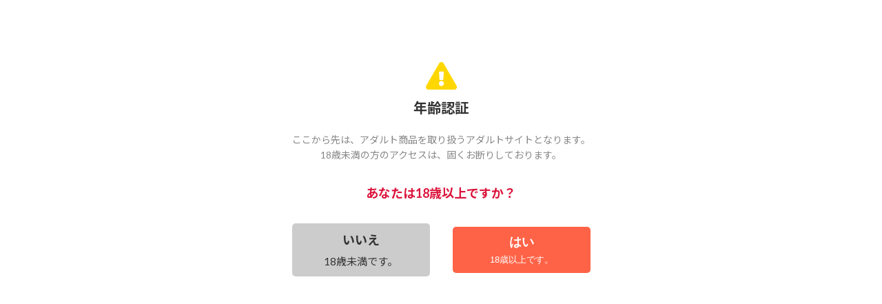

--- FILE ---
content_type: text/html; charset=UTF-8
request_url: https://nairu.jp/news/
body_size: 8337
content:
<!DOCTYPE html>
<!--[if lt IE 7]> <html class="ie6" lang="ja"> <![endif]-->
<!--[if IE 7]> <html class="ie7" lang="ja"> <![endif]-->
<!--[if IE 8]> <html class="ie8" lang="ja"> <![endif]-->
<!--[if gt IE 8]><!--> <html lang="ja"> <!--<![endif]-->
<head>
<title>Nairuからのお知らせ｜新品・中古アダルトDVDなら Nairu(ナイル)</title>

<!-- META -->
<meta name="description" content="Nairuからお得なキャンペーン情報などをお知らせ！｜アダルトDVD、Blu-rayやアダルトグッズのネット通販サイト【Nairu(ナイル)】">
<link rel="canonical" href="https://www.nairu.jp/news/">
<meta charset="utf-8">
<!--[if lt IE 9]>
<meta http-equiv="X-UA-Compatible" content="IE=edge,chrome=1">
<![endif]-->

<meta name="viewport" content="user-scalable=no, initial-scale=1.0, maximum-scale=1.0, width=device-width, minimal-ui" id="viewport">
<meta name="format-detection" content="telephone=no">
<link rel="shortcut icon" href="/favicon.ico">

<meta name="google-site-verification" content="L208DyDtC5BbKIMJ5cANdCC7NKK48oKj2ZBDmnbb1WY" />
<!-- OGP -->
<meta property="og:title" content="Nairuからのお知らせ｜新品・中古アダルトDVDなら Nairu(ナイル)" />
<meta property="og:type" content="website" />
<meta property="og:description" content="Nairuからお得なキャンペーン情報などをお知らせ！｜アダルトDVD、Blu-rayやアダルトグッズのネット通販サイト【Nairu(ナイル)】" />
<meta property="og:url" content="https://www.nairu.jp/news/" />
<meta property="og:site_name" content="新品・中古アダルトDVDの通販サイト Nairu(ナイル)" />

<!-- COMMON -->
<script src="/common/js/jquery-1.8.3.js?v=1"></script>
<script src="/common/js/jquery.easing.1.3.js?v=1"></script>
<script src="/common/js/css_browser_selector.js?v=1"></script>
<!-- Validate -->
<script src="/common/plugin/validation/jquery.validationEngine.js?v=1"></script>
<script src="/common/plugin/validation/jquery.validationEngine-ja.js?v=1"></script>
<script src="/common/plugin/sortable/Sortable.min.js?v=1"></script>
<link rel="stylesheet" type="text/css" href="/common/plugin/validation/validationEngine.jquery.css?v=1" media="all">

<script src="/common/js/vue.min.js"></script>
<script src="/common/js/axios.min.js"></script>

<!-- Pager -->
<script src="/common/plugin/pagination/jquery.simplePagination.js"></script>
<link rel="stylesheet" type="text/css" href="/common/plugin/pagination/simplePagination.css" media="all">
<!-- Common -->
<script src="/common/js/common.js?v=1"></script>
<!--[if lt IE 9]>
<script src="/common/js/html5shiv.js?v=1"></script>
<![endif]-->

<link rel="stylesheet" type="text/css" href="/common/css/reset.css?v=1" media="all">
<link rel="stylesheet" type="text/css" href="/common/css/module.css?v=1" media="all">
<link rel="stylesheet" type="text/css" href="/common/css/base.css?v=1" media="all">
<link rel="stylesheet" type="text/css" href="/common/css/common.css?v=1" media="all">
<link rel="stylesheet" type="text/css" href="/common/css/print.css?v=1" media="print">
<link rel="stylesheet" type="text/css" href="/common/css/fontawesome.css">
<!--<link rel="stylesheet" type="text/css" href="/common/css/materialicons.css">-->
<!-- Google Tag Manager -->
<script>(function(w,d,s,l,i){w[l]=w[l]||[];w[l].push({'gtm.start':
new Date().getTime(),event:'gtm.js'});var f=d.getElementsByTagName(s)[0],
j=d.createElement(s),dl=l!='dataLayer'?'&l='+l:'';j.async=true;j.src=
'https://www.googletagmanager.com/gtm.js?id='+i+dl;f.parentNode.insertBefore(j,f);
})(window,document,'script','dataLayer','GTM-KCMTQVJ');</script>
<!-- End Google Tag Manager -->

<!-- PARTICULAR -->
<script src="/common/plugin/fotorama/fotorama.js?v=1"></script>
    <link rel="stylesheet" type="text/css" href="/common/plugin/fotorama/fotorama.css?v=1" media="all">
<link rel="stylesheet" type="text/css" href="/news/css/news.css?v=1" media="all">

<script src="https://genieedmp.com/dmp.js?c=5947&ver=2" async></script>
</head>

<!-- BODY -->
<body id="pagetop">

<!-- Google Tag Manager (noscript) -->
<noscript><iframe src="https://www.googletagmanager.com/ns.html?id=GTM-KCMTQVJ"
height="0" width="0" style="display:none;visibility:hidden"></iframe></noscript>
<!-- End Google Tag Manager (noscript) -->
  
<!-- HEADER -->
<!-- ENTER -->
<div class="enter">
    <div class="enter-inner">
        <p class="enter-ttl"><i class="fas fa-exclamation-triangle"></i>年齢認証</p>
        <p class="enter-txt">
            ここから先は、アダルト商品を取り扱うアダルトサイトとなります。<br>
            18歳未満の方のアクセスは、固くお断りしております。
        </p>
        <p class="enter-q">あなたは18歳以上ですか？</p>
        <form action="" method="post">
            <a href="https://www.yahoo.co.jp/"><span>いいえ</span>18歳未満です。</a>
            <button type="submit" name="ageAuth" value="true"><span>はい</span>18歳以上です。</button>
        </form>
    </div>
</div>


<header class="header clearfix">
    <div class="header-logo">
        <a href="/">
            <img src="/common/images/logo.png">
        </a>
        【利根書店公式】
        <span class="pc-only">新品・中古のアダルトDVDならnairu</span>
    </div>
    
    <div class="header-menu">
        <a href="/cart/" class="header-menu-cart">
            <i class="fas fa-shopping-cart"></i>
            
            <!-- カートの個数、なければ非表示  -->
                        
            <span>カート</span>
        </a>
        <a href="/member/" class="header-menu-login">
            <i class="fas fa-user"></i>
            <span>ログイン</span>
        </a>

                <div class="header-menu-nav">
            
            <button type="button" class="header-menu-nav-btn"><i class="fas fa-ellipsis-h"></i></button>
            
            <div class="header-menu-nav-drop">
                <div class="header-menu-nav-drop-inner">
                    <div class="list-link">
                        <ul class="clearfix">
                            <li><a href="/disc/?used=新品Disc"><i class="fas fa-search"></i>　新品DVD一覧</a></li>
                            <li><a href="/disc/?used=中古Disc"><i class="fas fa-search"></i>　中古DVD一覧</a></li>
                            <li><a href="/disc/?used=ディスクのみ"><i class="fas fa-search"></i>　ディスクのみ一覧</a></li>
                        </ul>
                    </div>
                    <div class="col">
                        <div class="col-3">
                            <div class="header-menu-nav-drop-ttl">商品を探す</div>
                            <ul>
                                <li><a href="/disc/?used=新品Disc">新品から探す</a></li>
                                <li><a href="/disc/?used=中古Disc">中古から探す</a></li>
                                <li><a href="/disc/?used=ディスクのみ">ディスクのみの商品を探す</a></li>
                                <li><a href="/ranking/">人気ランキング</a></li>
                                <li><a href="/actor/">AV女優一覧</a></li>
                                <li><a href="/seller/">店舗一覧</a></li>
                            </ul>
                            <div class="header-menu-nav-drop-ttl">グッズを探す</div>
                            <ul>
                                <li><a href="/goods/">グッズ一覧</a></li>
                            </ul>
                        </div>
                        <div class="col-3">
                            <div class="header-menu-nav-drop-ttl">ヘルプ</div>
                            <ul>
                                <li><a href="/help/guide/">ご利用ガイド</a></li>
                                <li><a href="/help/faq/">よくあるご質問</a></li>
                                <li><a href="/contact/">お問い合わせ</a></li>
                            </ul>
                        </div>
                        <div class="col-3">
                            <div class="header-menu-nav-drop-ttl">お知らせ・キャンペーン</div>
                            <ul class="mb15">
                                <li><a href="/news/">お知らせ一覧</a></li>
                                <li><a href="/blog/">店舗ブログ一覧</a></li>
                            </ul>
                            <div class="header-menu-nav-drop-ttl">会員メニュー</div>
                            <ul>
                                <li><a href="/entry/">会員登録</a></li>
                                <li><a href="/member/">ログイン</a></li>
                            </ul>
                        </div>
                    </div>
                </div>
            </div>
        </div>
                    </div>
<!-- l-header --></header>
<!-- Global site tag (gtag.js) - Google Analytics -->
<script async src="https://www.googletagmanager.com/gtag/js?id=UA-54356407-53"></script>
<script>
  window.dataLayer = window.dataLayer || [];
  function gtag(){dataLayer.push(arguments);}
  gtag('js', new Date());

  gtag('config', 'UA-54356407-53');
</script>
<!-- MAIN -->
<div class="wrap news clearfix">

    <!-- side -->
    <div class="side">
    <div class="side-list">
        <ul>
            <li>
                <h2 class="side-list-ttl">
                    <i class="fas fa-search"></i>　商品リストから探す
                </h2>
            </li>
            <li><h3 class="side-list-sub">人気商品</h3></li>
            <li><a href="/disc/?sort=売上順">売上順</a></li>
            <li><a href="/disc/?sort=評価の高い順">評価の高い順</a></li>
            <li><a href="/disc/?sort=お気に入り数順">お気に入り数順</a></li>
            
            <li><h3 class="side-list-sub">発売日・登録日</h3></li>
            <li><a href="/disc/?sort=新着順">新着順</a></li>
            <li><a href="/disc/?sort=本日の新着">本日の新着</a></li>
            <li><a href="/disc/?reserve=予約商品">予約商品</a></li>
            <li><a href="/disc/?new=最新作">最新作</a></li>
            <li><a href="/disc/?new=準新作">準新作</a></li>
            
            <li><h3 class="side-list-sub">グッズ</h3></li>
            <li><a href="/goods/">グッズ</a></li>
            
<!--            <li><h3 class="side-list-sub">お得なキャンペーン商品</h3></li>
            <li><a href="/disc/?tag=人気女優50％OFF">人気女優50％OFF</a></li>
            <li><a href="/disc/?tag=期間限定セール">期間限定セール</a></li>
            <li><a href="/disc/?tag=500円以下">500円以下</a></li>-->
        </ul>
        <ul>
            <li>
                <h2 class="side-list-ttl">
                    <i class="fas fa-search"></i>　ジャンルから探す
                </h2>
            </li>
            <li>
                <h3 class="side-list-sub">
                    人気ジャンル
                </h3>
            </li>
                        <li><a href="/disc/?genre[]=デジモ&sort=新着順">デジモ</a></li>
                        <li><a href="/disc/?genre[]=ハイビジョン&sort=新着順">ハイビジョン</a></li>
                        <li><a href="/disc/?genre[]=企画&sort=新着順">企画</a></li>
                        <li><a href="/disc/?genre[]=女優ベスト・総集編&sort=新着順">女優ベスト・総集編</a></li>
                        <li><a href="/disc/?genre[]=ベスト・総集編&sort=新着順">ベスト・総集編</a></li>
                        <li><a href="/disc/?genre[]=4時間以上作品&sort=新着順">4時間以上作品</a></li>
                        <li><a href="/disc/?genre[]=デビュー作品&sort=新着順">デビュー作品</a></li>
                        <li><a href="/disc/?genre[]=Blu-ray（ブルーレイ）&sort=新着順">Blu-ray（ブルーレイ）</a></li>
                        <li><a href="/disc/?genre[]=ドラマ&sort=新着順">ドラマ</a></li>
                        <li><a href="/disc/?genre[]=特撮&sort=新着順">特撮</a></li>
                        <li>
                <p class="tar">
                    ジャンル一覧　<i class="fas fa-caret-right"></i>
                </p>
                <div class="side-list-open">
                    <ol class="clearfix">
                                                <li><a href="/disc/?genre[]=10枚組&sort=新着順">10枚組</a></li>
                                                <li><a href="/disc/?genre[]=16時間以上作品&sort=新着順">16時間以上作品</a></li>
                                                <li><a href="/disc/?genre[]=3D&sort=新着順">3D</a></li>
                                                <li><a href="/disc/?genre[]=4時間以上作品&sort=新着順">4時間以上作品</a></li>
                                                <li><a href="/disc/?genre[]=Blu-ray（ブルーレイ）&sort=新着順">Blu-ray（ブルーレイ）</a></li>
                                                <li><a href="/disc/?genre[]=SF&sort=新着順">SF</a></li>
                                                <li><a href="/disc/?genre[]=SMグッズ&sort=新着順">SMグッズ</a></li>
                                                <li><a href="/disc/?genre[]=VR専用&sort=新着順">VR専用</a></li>
                                                <li><a href="/disc/?genre[]=アクション・格闘&sort=新着順">アクション・格闘</a></li>
                                                <li><a href="/disc/?genre[]=アダルト雑貨&sort=新着順">アダルト雑貨</a></li>
                                                <li><a href="/disc/?genre[]=アニメ&sort=新着順">アニメ</a></li>
                                                <li><a href="/disc/?genre[]=イメージビデオ&sort=新着順">イメージビデオ</a></li>
                                                <li><a href="/disc/?genre[]=インディーズ&sort=新着順">インディーズ</a></li>
                                                <li><a href="/disc/?genre[]=ダーク系&sort=新着順">ダーク系</a></li>
                                                <li><a href="/disc/?genre[]=デジタルノベル&sort=新着順">デジタルノベル</a></li>
                                                <li><a href="/disc/?genre[]=デジモ&sort=新着順">デジモ</a></li>
                                                <li><a href="/disc/?genre[]=デビュー作品&sort=新着順">デビュー作品</a></li>
                                                <li><a href="/disc/?genre[]=ドラマ&sort=新着順">ドラマ</a></li>
                                                <li><a href="/disc/?genre[]=ハイビジョン&sort=新着順">ハイビジョン</a></li>
                                                <li><a href="/disc/?genre[]=フルボイス&sort=新着順">フルボイス</a></li>
                                                <li><a href="/disc/?genre[]=ベスト・総集編&sort=新着順">ベスト・総集編</a></li>
                                                <li><a href="/disc/?genre[]=ミステリー&sort=新着順">ミステリー</a></li>
                                                <li><a href="/disc/?genre[]=企画&sort=新着順">企画</a></li>
                                                <li><a href="/disc/?genre[]=写真集&sort=新着順">写真集</a></li>
                                                <li><a href="/disc/?genre[]=初心者向き&sort=新着順">初心者向き</a></li>
                                                <li><a href="/disc/?genre[]=単行本&sort=新着順">単行本</a></li>
                                                <li><a href="/disc/?genre[]=変身ヒロイン&sort=新着順">変身ヒロイン</a></li>
                                                <li><a href="/disc/?genre[]=女優ベスト・総集編&sort=新着順">女優ベスト・総集編</a></li>
                                                <li><a href="/disc/?genre[]=女優系商品&sort=新着順">女優系商品</a></li>
                                                <li><a href="/disc/?genre[]=女性向け&sort=新着順">女性向け</a></li>
                                                <li><a href="/disc/?genre[]=妄想族&sort=新着順">妄想族</a></li>
                                                <li><a href="/disc/?genre[]=成人映画&sort=新着順">成人映画</a></li>
                                                <li><a href="/disc/?genre[]=投稿&sort=新着順">投稿</a></li>
                                                <li><a href="/disc/?genre[]=時代劇&sort=新着順">時代劇</a></li>
                                                <li><a href="/disc/?genre[]=洋ピン・海外輸入&sort=新着順">洋ピン・海外輸入</a></li>
                                                <li><a href="/disc/?genre[]=特撮&sort=新着順">特撮</a></li>
                                                <li><a href="/disc/?genre[]=複数話&sort=新着順">複数話</a></li>
                                                <li><a href="/disc/?genre[]=魔法少女&sort=新着順">魔法少女</a></li>
                                            </ol>
                </div>
            </li>
            <li>
                <p class="tar">
                    シチュエーション一覧　<i class="fas fa-caret-right"></i>
                </p>
                <div class="side-list-open">
                    <ol class="clearfix">
                                                <li><a href="/disc/?situation[]=お姫様&sort=新着順">お姫様</a></li>
                                                <li><a href="/disc/?situation[]=そっくりさん&sort=新着順">そっくりさん</a></li>
                                                <li><a href="/disc/?situation[]=その他学生&sort=新着順">その他学生</a></li>
                                                <li><a href="/disc/?situation[]=インストラクター&sort=新着順">インストラクター</a></li>
                                                <li><a href="/disc/?situation[]=カップル&sort=新着順">カップル</a></li>
                                                <li><a href="/disc/?situation[]=カーセックス&sort=新着順">カーセックス</a></li>
                                                <li><a href="/disc/?situation[]=コンパニオン&sort=新着順">コンパニオン</a></li>
                                                <li><a href="/disc/?situation[]=シミュレーション&sort=新着順">シミュレーション</a></li>
                                                <li><a href="/disc/?situation[]=スカトロ&sort=新着順">スカトロ</a></li>
                                                <li><a href="/disc/?situation[]=スタンダードローション&sort=新着順">スタンダードローション</a></li>
                                                <li><a href="/disc/?situation[]=スチュワーデス&sort=新着順">スチュワーデス</a></li>
                                                <li><a href="/disc/?situation[]=スポーツ&sort=新着順">スポーツ</a></li>
                                                <li><a href="/disc/?situation[]=ドキュメンタリー&sort=新着順">ドキュメンタリー</a></li>
                                                <li><a href="/disc/?situation[]=ドラッグ&sort=新着順">ドラッグ</a></li>
                                                <li><a href="/disc/?situation[]=ナンパ&sort=新着順">ナンパ</a></li>
                                                <li><a href="/disc/?situation[]=バスガイド&sort=新着順">バスガイド</a></li>
                                                <li><a href="/disc/?situation[]=バトル&sort=新着順">バトル</a></li>
                                                <li><a href="/disc/?situation[]=パンチラ&sort=新着順">パンチラ</a></li>
                                                <li><a href="/disc/?situation[]=ファンタジー&sort=新着順">ファンタジー</a></li>
                                                <li><a href="/disc/?situation[]=ファン感謝・訪問&sort=新着順">ファン感謝・訪問</a></li>
                                                <li><a href="/disc/?situation[]=ラブコメ&sort=新着順">ラブコメ</a></li>
                                                <li><a href="/disc/?situation[]=不倫&sort=新着順">不倫</a></li>
                                                <li><a href="/disc/?situation[]=主観&sort=新着順">主観</a></li>
                                                <li><a href="/disc/?situation[]=即ハメ&sort=新着順">即ハメ</a></li>
                                                <li><a href="/disc/?situation[]=女将・女主人&sort=新着順">女将・女主人</a></li>
                                                <li><a href="/disc/?situation[]=女捜査官&sort=新着順">女捜査官</a></li>
                                                <li><a href="/disc/?situation[]=学園もの&sort=新着順">学園もの</a></li>
                                                <li><a href="/disc/?situation[]=局部アップ&sort=新着順">局部アップ</a></li>
                                                <li><a href="/disc/?situation[]=恋愛&sort=新着順">恋愛</a></li>
                                                <li><a href="/disc/?situation[]=格闘家&sort=新着順">格闘家</a></li>
                                                <li><a href="/disc/?situation[]=温泉&sort=新着順">温泉</a></li>
                                                <li><a href="/disc/?situation[]=異物挿入&sort=新着順">異物挿入</a></li>
                                                <li><a href="/disc/?situation[]=童貞&sort=新着順">童貞</a></li>
                                                <li><a href="/disc/?situation[]=育成&sort=新着順">育成</a></li>
                                                <li><a href="/disc/?situation[]=花嫁&sort=新着順">花嫁</a></li>
                                            </ol>
                </div>
            </li>
            <li>
                <p class="tar">
                    タイプ一覧　<i class="fas fa-caret-right"></i>
                </p>
                <div class="side-list-open">
                    <ol class="clearfix">
                                                <li><a href="/disc/?type[]=M男&sort=新着順">M男</a></li>
                                                <li><a href="/disc/?type[]=OL&sort=新着順">OL</a></li>
                                                <li><a href="/disc/?type[]=お姉さん&sort=新着順">お姉さん</a></li>
                                                <li><a href="/disc/?type[]=お嬢様・令嬢&sort=新着順">お嬢様・令嬢</a></li>
                                                <li><a href="/disc/?type[]=お母さん&sort=新着順">お母さん</a></li>
                                                <li><a href="/disc/?type[]=ぽっちゃり&sort=新着順">ぽっちゃり</a></li>
                                                <li><a href="/disc/?type[]=めがね&sort=新着順">めがね</a></li>
                                                <li><a href="/disc/?type[]=アイドル・芸能人&sort=新着順">アイドル・芸能人</a></li>
                                                <li><a href="/disc/?type[]=アジア女優&sort=新着順">アジア女優</a></li>
                                                <li><a href="/disc/?type[]=キャバ嬢・風俗嬢&sort=新着順">キャバ嬢・風俗嬢</a></li>
                                                <li><a href="/disc/?type[]=キャンギャル&sort=新着順">キャンギャル</a></li>
                                                <li><a href="/disc/?type[]=ギャル&sort=新着順">ギャル</a></li>
                                                <li><a href="/disc/?type[]=スレンダー&sort=新着順">スレンダー</a></li>
                                                <li><a href="/disc/?type[]=セクシー&sort=新着順">セクシー</a></li>
                                                <li><a href="/disc/?type[]=ツンデレ&sort=新着順">ツンデレ</a></li>
                                                <li><a href="/disc/?type[]=デカチン・巨根&sort=新着順">デカチン・巨根</a></li>
                                                <li><a href="/disc/?type[]=ドール&sort=新着順">ドール</a></li>
                                                <li><a href="/disc/?type[]=ニューハーフ&sort=新着順">ニューハーフ</a></li>
                                                <li><a href="/disc/?type[]=バニーガール&sort=新着順">バニーガール</a></li>
                                                <li><a href="/disc/?type[]=パイパン&sort=新着順">パイパン</a></li>
                                                <li><a href="/disc/?type[]=ビッチ&sort=新着順">ビッチ</a></li>
                                                <li><a href="/disc/?type[]=モデル&sort=新着順">モデル</a></li>
                                                <li><a href="/disc/?type[]=人妻&sort=新着順">人妻</a></li>
                                                <li><a href="/disc/?type[]=人妻・主婦&sort=新着順">人妻・主婦</a></li>
                                                <li><a href="/disc/?type[]=処女&sort=新着順">処女</a></li>
                                                <li><a href="/disc/?type[]=女子アナ&sort=新着順">女子アナ</a></li>
                                                <li><a href="/disc/?type[]=女子大生&sort=新着順">女子大生</a></li>
                                                <li><a href="/disc/?type[]=女子校生&sort=新着順">女子校生</a></li>
                                                <li><a href="/disc/?type[]=女教師&sort=新着順">女教師</a></li>
                                                <li><a href="/disc/?type[]=女装・男の娘&sort=新着順">女装・男の娘</a></li>
                                                <li><a href="/disc/?type[]=妊婦&sort=新着順">妊婦</a></li>
                                                <li><a href="/disc/?type[]=姉・妹&sort=新着順">姉・妹</a></li>
                                                <li><a href="/disc/?type[]=家庭教師&sort=新着順">家庭教師</a></li>
                                                <li><a href="/disc/?type[]=小柄&sort=新着順">小柄</a></li>
                                                <li><a href="/disc/?type[]=尻フェチ&sort=新着順">尻フェチ</a></li>
                                                <li><a href="/disc/?type[]=巨乳&sort=新着順">巨乳</a></li>
                                                <li><a href="/disc/?type[]=巨乳フェチ&sort=新着順">巨乳フェチ</a></li>
                                                <li><a href="/disc/?type[]=巨尻&sort=新着順">巨尻</a></li>
                                                <li><a href="/disc/?type[]=幼なじみ&sort=新着順">幼なじみ</a></li>
                                                <li><a href="/disc/?type[]=日焼け&sort=新着順">日焼け</a></li>
                                                <li><a href="/disc/?type[]=未亡人&sort=新着順">未亡人</a></li>
                                                <li><a href="/disc/?type[]=淫乱・ハード系&sort=新着順">淫乱・ハード系</a></li>
                                                <li><a href="/disc/?type[]=熟女&sort=新着順">熟女</a></li>
                                                <li><a href="/disc/?type[]=痴女&sort=新着順">痴女</a></li>
                                                <li><a href="/disc/?type[]=白人女優&sort=新着順">白人女優</a></li>
                                                <li><a href="/disc/?type[]=秘書&sort=新着順">秘書</a></li>
                                                <li><a href="/disc/?type[]=筋肉&sort=新着順">筋肉</a></li>
                                                <li><a href="/disc/?type[]=素人&sort=新着順">素人</a></li>
                                                <li><a href="/disc/?type[]=美乳&sort=新着順">美乳</a></li>
                                                <li><a href="/disc/?type[]=美少女&sort=新着順">美少女</a></li>
                                                <li><a href="/disc/?type[]=義母&sort=新着順">義母</a></li>
                                                <li><a href="/disc/?type[]=花嫁・若妻&sort=新着順">花嫁・若妻</a></li>
                                                <li><a href="/disc/?type[]=若妻・幼妻&sort=新着順">若妻・幼妻</a></li>
                                                <li><a href="/disc/?type[]=貧乳・微乳&sort=新着順">貧乳・微乳</a></li>
                                                <li><a href="/disc/?type[]=超乳&sort=新着順">超乳</a></li>
                                                <li><a href="/disc/?type[]=長身&sort=新着順">長身</a></li>
                                                <li><a href="/disc/?type[]=黒人男優&sort=新着順">黒人男優</a></li>
                                            </ol>
                </div>
            </li>
            <li>
                <p class="tar">
                    コスチューム一覧　<i class="fas fa-caret-right"></i>
                </p>
                <div class="side-list-open">
                    <ol class="clearfix">
                                                <li><a href="/disc/?costume[]=くノ一&sort=新着順">くノ一</a></li>
                                                <li><a href="/disc/?costume[]=その他（セクシーランジェリー）&sort=新着順">その他（セクシーランジェリー）</a></li>
                                                <li><a href="/disc/?costume[]=ウェイトレス&sort=新着順">ウェイトレス</a></li>
                                                <li><a href="/disc/?costume[]=ショーツ&sort=新着順">ショーツ</a></li>
                                                <li><a href="/disc/?costume[]=セーラー服&sort=新着順">セーラー服</a></li>
                                                <li><a href="/disc/?costume[]=チャイナドレス&sort=新着順">チャイナドレス</a></li>
                                                <li><a href="/disc/?costume[]=ニーソックス&sort=新着順">ニーソックス</a></li>
                                                <li><a href="/disc/?costume[]=ネコミミ・獣系&sort=新着順">ネコミミ・獣系</a></li>
                                                <li><a href="/disc/?costume[]=ボディコン&sort=新着順">ボディコン</a></li>
                                                <li><a href="/disc/?costume[]=ミニスカ&sort=新着順">ミニスカ</a></li>
                                                <li><a href="/disc/?costume[]=メイド&sort=新着順">メイド</a></li>
                                                <li><a href="/disc/?costume[]=ランジェリー&sort=新着順">ランジェリー</a></li>
                                                <li><a href="/disc/?costume[]=ルーズソックス&sort=新着順">ルーズソックス</a></li>
                                                <li><a href="/disc/?costume[]=レオタード&sort=新着順">レオタード</a></li>
                                                <li><a href="/disc/?costume[]=レースクィーン&sort=新着順">レースクィーン</a></li>
                                                <li><a href="/disc/?costume[]=体操着・ブルマ&sort=新着順">体操着・ブルマ</a></li>
                                                <li><a href="/disc/?costume[]=制服&sort=新着順">制服</a></li>
                                                <li><a href="/disc/?costume[]=和服・浴衣&sort=新着順">和服・浴衣</a></li>
                                                <li><a href="/disc/?costume[]=女医&sort=新着順">女医</a></li>
                                                <li><a href="/disc/?costume[]=女戦士&sort=新着順">女戦士</a></li>
                                                <li><a href="/disc/?costume[]=学生服&sort=新着順">学生服</a></li>
                                                <li><a href="/disc/?costume[]=巫女&sort=新着順">巫女</a></li>
                                                <li><a href="/disc/?costume[]=水着&sort=新着順">水着</a></li>
                                                <li><a href="/disc/?costume[]=看護婦・ナース&sort=新着順">看護婦・ナース</a></li>
                                                <li><a href="/disc/?costume[]=競泳・スクール水着&sort=新着順">競泳・スクール水着</a></li>
                                                <li><a href="/disc/?costume[]=裸エプロン&sort=新着順">裸エプロン</a></li>
                                            </ol>
                </div>
            </li>
            <li>
                <p class="tar">
                    プレイ一覧　<i class="fas fa-caret-right"></i>
                </p>
                <div class="side-list-open">
                    <ol class="clearfix">
                                                <li><a href="/disc/?play[]=3P・4P&sort=新着順">3P・4P</a></li>
                                                <li><a href="/disc/?play[]=SM&sort=新着順">SM</a></li>
                                                <li><a href="/disc/?play[]=おもちゃ&sort=新着順">おもちゃ</a></li>
                                                <li><a href="/disc/?play[]=ごっくん&sort=新着順">ごっくん</a></li>
                                                <li><a href="/disc/?play[]=その他フェチ&sort=新着順">その他フェチ</a></li>
                                                <li><a href="/disc/?play[]=ふたなり&sort=新着順">ふたなり</a></li>
                                                <li><a href="/disc/?play[]=ぶっかけ&sort=新着順">ぶっかけ</a></li>
                                                <li><a href="/disc/?play[]=アドベンチャー&sort=新着順">アドベンチャー</a></li>
                                                <li><a href="/disc/?play[]=アナル&sort=新着順">アナル</a></li>
                                                <li><a href="/disc/?play[]=アナルセックス&sort=新着順">アナルセックス</a></li>
                                                <li><a href="/disc/?play[]=イタズラ&sort=新着順">イタズラ</a></li>
                                                <li><a href="/disc/?play[]=イラマチオ&sort=新着順">イラマチオ</a></li>
                                                <li><a href="/disc/?play[]=エステ&sort=新着順">エステ</a></li>
                                                <li><a href="/disc/?play[]=オナニー&sort=新着順">オナニー</a></li>
                                                <li><a href="/disc/?play[]=オナホール&sort=新着順">オナホール</a></li>
                                                <li><a href="/disc/?play[]=キス・接吻&sort=新着順">キス・接吻</a></li>
                                                <li><a href="/disc/?play[]=ギリモザ&sort=新着順">ギリモザ</a></li>
                                                <li><a href="/disc/?play[]=クスコ&sort=新着順">クスコ</a></li>
                                                <li><a href="/disc/?play[]=クリバイブ&sort=新着順">クリバイブ</a></li>
                                                <li><a href="/disc/?play[]=クンニ&sort=新着順">クンニ</a></li>
                                                <li><a href="/disc/?play[]=ゲイ・ホモ&sort=新着順">ゲイ・ホモ</a></li>
                                                <li><a href="/disc/?play[]=コスプレ&sort=新着順">コスプレ</a></li>
                                                <li><a href="/disc/?play[]=コンドーム&sort=新着順">コンドーム</a></li>
                                                <li><a href="/disc/?play[]=シックスナイン&sort=新着順">シックスナイン</a></li>
                                                <li><a href="/disc/?play[]=スカトロ&sort=新着順">スカトロ</a></li>
                                                <li><a href="/disc/?play[]=ダンス&sort=新着順">ダンス</a></li>
                                                <li><a href="/disc/?play[]=ディルド&sort=新着順">ディルド</a></li>
                                                <li><a href="/disc/?play[]=ハメ撮り&sort=新着順">ハメ撮り</a></li>
                                                <li><a href="/disc/?play[]=ハーレム&sort=新着順">ハーレム</a></li>
                                                <li><a href="/disc/?play[]=バイブ&sort=新着順">バイブ</a></li>
                                                <li><a href="/disc/?play[]=バイブレーター&sort=新着順">バイブレーター</a></li>
                                                <li><a href="/disc/?play[]=パイズリ&sort=新着順">パイズリ</a></li>
                                                <li><a href="/disc/?play[]=パンスト・タイツ&sort=新着順">パンスト・タイツ</a></li>
                                                <li><a href="/disc/?play[]=フィスト&sort=新着順">フィスト</a></li>
                                                <li><a href="/disc/?play[]=フェラ&sort=新着順">フェラ</a></li>
                                                <li><a href="/disc/?play[]=ボンテージ&sort=新着順">ボンテージ</a></li>
                                                <li><a href="/disc/?play[]=ボーイズラブ&sort=新着順">ボーイズラブ</a></li>
                                                <li><a href="/disc/?play[]=ポルチオ&sort=新着順">ポルチオ</a></li>
                                                <li><a href="/disc/?play[]=マッサージ・リフレ&sort=新着順">マッサージ・リフレ</a></li>
                                                <li><a href="/disc/?play[]=ラブドール&sort=新着順">ラブドール</a></li>
                                                <li><a href="/disc/?play[]=レズ&sort=新着順">レズ</a></li>
                                                <li><a href="/disc/?play[]=レズキス&sort=新着順">レズキス</a></li>
                                                <li><a href="/disc/?play[]=ローション&sort=新着順">ローション</a></li>
                                                <li><a href="/disc/?play[]=ローション・オイル&sort=新着順">ローション・オイル</a></li>
                                                <li><a href="/disc/?play[]=ローター&sort=新着順">ローター</a></li>
                                                <li><a href="/disc/?play[]=中出し&sort=新着順">中出し</a></li>
                                                <li><a href="/disc/?play[]=乱交&sort=新着順">乱交</a></li>
                                                <li><a href="/disc/?play[]=妄想&sort=新着順">妄想</a></li>
                                                <li><a href="/disc/?play[]=孕ませ&sort=新着順">孕ませ</a></li>
                                                <li><a href="/disc/?play[]=寝取り・寝取られ&sort=新着順">寝取り・寝取られ</a></li>
                                                <li><a href="/disc/?play[]=寝取り・寝取られ・NTR&sort=新着順">寝取り・寝取られ・NTR</a></li>
                                                <li><a href="/disc/?play[]=手コキ&sort=新着順">手コキ</a></li>
                                                <li><a href="/disc/?play[]=拘束&sort=新着順">拘束</a></li>
                                                <li><a href="/disc/?play[]=拷問&sort=新着順">拷問</a></li>
                                                <li><a href="/disc/?play[]=指マン&sort=新着順">指マン</a></li>
                                                <li><a href="/disc/?play[]=放尿・お漏らし&sort=新着順">放尿・お漏らし</a></li>
                                                <li><a href="/disc/?play[]=残虐表現&sort=新着順">残虐表現</a></li>
                                                <li><a href="/disc/?play[]=母乳&sort=新着順">母乳</a></li>
                                                <li><a href="/disc/?play[]=汗だく&sort=新着順">汗だく</a></li>
                                                <li><a href="/disc/?play[]=浣腸&sort=新着順">浣腸</a></li>
                                                <li><a href="/disc/?play[]=淫語&sort=新着順">淫語</a></li>
                                                <li><a href="/disc/?play[]=潮吹き&sort=新着順">潮吹き</a></li>
                                                <li><a href="/disc/?play[]=監禁&sort=新着順">監禁</a></li>
                                                <li><a href="/disc/?play[]=着エロ&sort=新着順">着エロ</a></li>
                                                <li><a href="/disc/?play[]=縛り・緊縛&sort=新着順">縛り・緊縛</a></li>
                                                <li><a href="/disc/?play[]=羞恥&sort=新着順">羞恥</a></li>
                                                <li><a href="/disc/?play[]=職業色々&sort=新着順">職業色々</a></li>
                                                <li><a href="/disc/?play[]=脚フェチ&sort=新着順">脚フェチ</a></li>
                                                <li><a href="/disc/?play[]=脱糞&sort=新着順">脱糞</a></li>
                                                <li><a href="/disc/?play[]=触手&sort=新着順">触手</a></li>
                                                <li><a href="/disc/?play[]=足コキ&sort=新着順">足コキ</a></li>
                                                <li><a href="/disc/?play[]=辱め&sort=新着順">辱め</a></li>
                                                <li><a href="/disc/?play[]=逆ナン&sort=新着順">逆ナン</a></li>
                                                <li><a href="/disc/?play[]=野外・露出&sort=新着順">野外・露出</a></li>
                                                <li><a href="/disc/?play[]=電マ&sort=新着順">電マ</a></li>
                                                <li><a href="/disc/?play[]=顔射&sort=新着順">顔射</a></li>
                                                <li><a href="/disc/?play[]=顔面騎乗&sort=新着順">顔面騎乗</a></li>
                                                <li><a href="/disc/?play[]=飲尿&sort=新着順">飲尿</a></li>
                                                <li><a href="/disc/?play[]=騎乗位&sort=新着順">騎乗位</a></li>
                                                <li><a href="/disc/?play[]=鬼畜&sort=新着順">鬼畜</a></li>
                                            </ol>
                </div>
            </li>
        </ul>
    </div>
    <div class="side-list">
        <ul>
            <li>
                <h2 class="side-list-ttl">
                    <i class="fas fa-search"></i>　AV女優から探す
                </h2>
            </li>
            <li>
                <h3 class="side-list-sub">
                    女優から探す
                </h3>
            </li>
            <li><a href="/actor/">AV女優一覧</a></li>
            <li>
                <h3 class="side-list-sub">
                    人気女優
                </h3>
            </li>
                                                            <li><a href="/disc/?actor=吉沢明歩">吉沢明歩</a></li>
                                                            <li><a href="/disc/?actor=月野りさ">月野りさ</a></li>
                                                            <li><a href="/disc/?actor=音市美音">音市美音</a></li>
                                                            <li><a href="/disc/?actor=上原亜衣">上原亜衣</a></li>
                                                            <li><a href="/disc/?actor=本田莉子">本田莉子</a></li>
                                                                                                                                                                                                                        <li>
                <p class="tar">
                    人気ランキングTOP10女優 　<i class="fas fa-caret-right"></i>
                </p>
                <div class="side-list-open">
                    <ol class="clearfix">
                                                <li><a href="/disc/?actor=吉沢明歩">吉沢明歩</a></li>
                                                <li><a href="/disc/?actor=月野りさ">月野りさ</a></li>
                                                <li><a href="/disc/?actor=音市美音">音市美音</a></li>
                                                <li><a href="/disc/?actor=上原亜衣">上原亜衣</a></li>
                                                <li><a href="/disc/?actor=本田莉子">本田莉子</a></li>
                                                <li><a href="/disc/?actor=かすみ果穂">かすみ果穂</a></li>
                                                <li><a href="/disc/?actor=朝日奈あかり">朝日奈あかり</a></li>
                                                <li><a href="/disc/?actor=北野のぞみ">北野のぞみ</a></li>
                                                <li><a href="/disc/?actor=辻本杏">辻本杏</a></li>
                                                <li><a href="/disc/?actor=さとう遥希">さとう遥希</a></li>
                                            </ol>
                </div>
            </li>
<!--
            <li>
                <p class="tar">
                    イチオシAV女優 　<i class="fas fa-caret-right"></i>
                </p>
                <div class="side-list-open">
                    <ol class="clearfix">
                        <li><a href="/disc/?actor=三上悠亜">三上悠亜</a></li>
                        <li><a href="/disc/?actor=涼森れむ">涼森れむ</a></li>
                        <li><a href="/disc/?actor=美谷朱里">美谷朱里</a></li>
                        <li><a href="/disc/?actor=深田えいみ">深田えいみ</a></li>
                        <li><a href="/disc/?actor=稲場るか">稲場るか</a></li>
                    </ol>
                </div>
            </li>
-->
        </ul>
    </div>
    <div class="side-list">
        <ul>
            <li>
                <h2 class="side-list-ttl">
                    <i class="fas fa-search"></i>　メーカーから探す
                </h2>
            </li>
            <li>
                <h3 class="side-list-sub">
                    メーカーから探す
                </h3>
            </li>
            <li><a href="/maker/">メーカー一覧</a></li>
            <li>
                <h3 class="side-list-sub">
                    人気メーカー
                </h3>
            </li>
                        <li><a href="/disc/?maker=アイエナジー">アイエナジー</a></li>
                        <li><a href="/disc/?maker=激弾カーニバル">激弾カーニバル</a></li>
                        <li><a href="/disc/?maker=ﾐﾙｷｨﾌﾟﾘﾝ">ﾐﾙｷｨﾌﾟﾘﾝ</a></li>
                        <li><a href="/disc/?maker=モブスターズ">モブスターズ</a></li>
                        <li><a href="/disc/?maker=MARRION">MARRION</a></li>
                        <li><a href="/disc/?maker=ｴｰ･ｴｽ･ｼﾞｪｲ">ｴｰ･ｴｽ･ｼﾞｪｲ</a></li>
                        <li><a href="/disc/?maker=ABC/妄想族">ABC/妄想族</a></li>
                        <li><a href="/disc/?maker=無敵会">無敵会</a></li>
                        <li><a href="/disc/?maker=日本ﾒﾃﾞｨｱｻﾌﾟﾗｲ">日本ﾒﾃﾞｨｱｻﾌﾟﾗｲ</a></li>
                        <li><a href="/disc/?maker=ビッグモーカル">ビッグモーカル</a></li>
            <!--
            <li>
                <p class="tar">
                    新規AVメーカー　<i class="fas fa-caret-right"></i>
                </p>
                <div class="side-list-open">
                    <ol class="clearfix">
                        <li><a href="/disc/?maker=ま○こ銀行">ま○こ銀行</a></li>
                        <li><a href="/disc/?maker=＃DOEDOLLS">＃DOEDOLLS</a></li>
                        <li><a href="/disc/?maker=JUKUJO99">JUKUJO99</a></li>
                        <li><a href="/disc/?maker=スケこま一家VR">スケこま一家VR</a></li>
                    </ol>
                </div>
            </li>
            <li>
                <p class="tar">
                    おすすめAVメーカー　<i class="fas fa-caret-right"></i>
                </p>
                <div class="side-list-open">
                    <ol class="clearfix">
                        <li><a href="/disc/?maker=プレステージ">プレステージ</a></li>
                        <li><a href="/disc/?maker=SODクリエイト">SODクリエイト</a></li>
                        <li><a href="/disc/?maker=ムーディーズ">ムーディーズ</a></li>
                        <li><a href="/disc/?maker=アイデアポケット">アイデアポケット</a></li>
                        <li><a href="/disc/?maker=マドンナ">マドンナ</a></li>
                        <li><a href="/disc/?maker=アタッカーズ">アタッカーズ</a></li>
                        <li><a href="/disc/?maker=ディープス">ディープス</a></li>
                        <li><a href="/disc/?maker=kawaii">kawaii</a></li>
                        <li><a href="/disc/?maker=Hunter">Hunter</a></li>
                        <li><a href="/disc/?maker=ワンズファクトリー">ワンズファクトリー</a></li>
                        <li><a href="/disc/?maker=ナチュラルハイ">ナチュラルハイ</a></li>
                        <li><a href="/disc/?maker=クリスタル映像">クリスタル映像</a></li>
                    </ol>
                </div>
            </li>
-->
        </ul>
    </div>
    <div class="side-list">
        <ul>
            <li><h2 class="side-list-ttl"><i class="fas fa-search"></i>　ランキングから探す</h2></li>
            <li>
                <h3 class="side-list-sub">
                    中古DVDランキング
                </h3>
            </li>
            <li><a href="/ranking/?category=日間&type=中古">日間ランキング</a></li>
            <li><a href="/ranking/?category=週間&type=中古">週間ランキング</a></li>
            <li><a href="/ranking/?category=月間&type=中古">月間ランキング</a></li>
            <li>
                <h3 class="side-list-sub">
                    新品DVDランキング
                </h3>
            </li>
            <li><a href="/ranking/?category=日間&type=新品">日間ランキング</a></li>
            <li><a href="/ranking/?category=週間&type=新品">週間ランキング</a></li>
            <li><a href="/ranking/?category=月間&type=新品">月間ランキング</a></li>
        </ul>
    </div>
    
    <div class="side-bnr">
        <ul>
                        <li>
                <a href="https://otokonodvd.com/primavera/">
                    <img src="/image/banner/bnr019/kaitori.gif" alt="">
                </a>
            </li>
                    </ul>
    </div>
    
<!-- l-header --></div>    
    <!-- main -->
    <div class="main">
        
        <!-- TOPIC PATH -->
        <nav class="topicpath">
            <ol itemscope itemtype="http://schema.org/BreadcrumbList">
                <li itemprop="itemListElement" itemscope itemtype="http://schema.org/ListItem">
                    <a itemprop="item" href="/">
                    <span itemprop="name">HOME</span></a>
                    <meta itemprop="position" content="1" />
                </li>
                <li itemprop="itemListElement" itemscope itemtype="http://schema.org/ListItem">
                    <span itemprop="name">NEWS</span>
                    <meta itemprop="position" content="2" />
                </li>
            </ol>
        </nav>
        
        <!-- PAGE TITLE -->
        <div class="main-ttl">
            <h1>NEWS</h1>
        </div>
        
        <div class="news-list">
            
            <div class="list-news">
                <ul class="clearfix">
                                        <li>
                        <a href="/news/detail.php?id=nws029">
                            <div class="list-news-img">
                                <p>
                                    <img src="/image/news/nws029/logo_download_ph001.png" alt="">
                                </p>
                            </div>
                            <div class="list-news-txt">
                                <span>2025-01-25</span>
                                【重要なお知らせ：VISAクレジットカードのご利用について】                            </div>
                        </a>
                    </li>
                                        <li>
                        <a href="/news/detail.php?id=nws026">
                            <div class="list-news-img">
                                <p>
                                    <img src="/image/news/nws026/new_campaign.png" alt="">
                                </p>
                            </div>
                            <div class="list-news-txt">
                                <span>2020-11-26</span>
                                実質「送料無料」!新規会員登録するだけで500ptプレゼント!!                            </div>
                        </a>
                    </li>
                                    </ul>
            </div>
        </div>
        <div class="pager"><ul><li><a href="?page=1"><i class="fas fa-angle-double-left"></i></a></li><li><a href="?page=1"><i class="fas fa-chevron-left"></i></a></li><li class="is-current"><a href="?page=1">1</a></li><li><a href="?page=1"><i class="fas fa-chevron-right"></i></a></li><li><a href="?page=1"><i class="fas fa-angle-double-right"></i></a></li></ul></div>        
    </div><!-- .main end -->

</div><!-- .wrap end -->

<!-- FOOTER -->
<footer class="footer">
    
    <div class="footer-sitemap">
        
        <div class="inner col">
            
            <div class="col-3">
                <ul>
                    <li><h2>商品を探す</h2></li>
                    <li><a href="/disc/?type=新品">新品商品一覧</a></li>
                    <li><a href="/disc/?type=中古">中古商品一覧</a></li>
                    <li><a href="/disc/?type=ディスクのみ">ディスクのみ商品一覧</a></li>
                    <li><a href="/ranking/">ランキング</a></li>
                </ul>
                <ul>
                    <li><h2>グッズを探す</h2></li>
                    <li><a href="/goods/">グッズ</a></li>
                </ul>
            </div>
            <div class="col-3">
                <ul>
                    <li><h2>ヘルプ</h2></li>
                    <li><a href="/help/guide/">ご利用ガイド</a></li>
                    <li><a href="/help/faq/">よくあるご質問</a></li>
                    <li><a href="/contact/">お問い合わせ</a></li>
                </ul>
            </div>
            <div class="col-3">
                <ul>
                    <li><h2>お知らせ</h2></li>
                    <li><a href="/news/">お知らせ一覧</a></li>
                </ul>
                <ul>
                    <li><h2>会員メニュー</h2></li>
                    <li><a href="/entry/">会員登録</a></li>
                    <li><a href="/member/">ログイン</a></li>
                </ul>
            </div>
            
        </div>
        
    </div>
    
    <div class="footer-copy">
        
        <ul>
            <li><a href="/about/">運営について</a></li>
            <li><a href="/agreement/">利用規約</a></li>
            <li><a href="/about/used/">古物営業法に基づく表示</a></li>
            <li><a href="/about/ec/">特商法表記に基づく表記</a></li>
            <li><a href="/about/privacy/">プライバシーポリシー</a></li>
        </ul>
        <p class="tac mt15">
            Copyright nairu All rights reserved.
        </p>
    </div>
    
    
<!-- l-footer --></footer></body>
</html>

--- FILE ---
content_type: text/css
request_url: https://nairu.jp/common/css/module.css?v=1
body_size: 968
content:
@charset "UTF-8";
/* フォントサイズ
---------------------------------------------------------------------------- */
/* 基本サイズは12pxに設定されています */
.fs6 {
  font-size: 50% !important; }

.fs7 {
  font-size: 58.33333% !important; }

.fs8 {
  font-size: 66.66667% !important; }

.fs9 {
  font-size: 75% !important; }

.fs10 {
  font-size: 83.33333% !important; }

.fs11 {
  font-size: 91.66667% !important; }

.fs12 {
  font-size: 100% !important; }

.fs13 {
  font-size: 108.33333% !important; }

.fs14 {
  font-size: 116.66667% !important; }

.fs15 {
  font-size: 125% !important; }

.fs16 {
  font-size: 133.33333% !important; }

.fs17 {
  font-size: 141.66667% !important; }

.fs18 {
  font-size: 150% !important; }

.fs19 {
  font-size: 158.33333% !important; }

.fs20 {
  font-size: 166.66667% !important; }

.fs21 {
  font-size: 175% !important; }

.fs22 {
  font-size: 183.33333% !important; }

.fs23 {
  font-size: 191.66667% !important; }

.fs24 {
  font-size: 200% !important; }

.fs25 {
  font-size: 208.33333% !important; }

.fs26 {
  font-size: 216.66667% !important; }

.fs27 {
  font-size: 225% !important; }

.fs28 {
  font-size: 233.33333% !important; }

.fs29 {
  font-size: 241.66667% !important; }

.fs30 {
  font-size: 250% !important; }

.fs31 {
  font-size: 258.33333% !important; }

.fs32 {
  font-size: 266.66667% !important; }

.fs33 {
  font-size: 275% !important; }

.fs34 {
  font-size: 283.33333% !important; }

.fs35 {
  font-size: 291.66667% !important; }

.fs36 {
  font-size: 300% !important; }

.fs37 {
  font-size: 308.33333% !important; }

.fs38 {
  font-size: 316.66667% !important; }

.fs39 {
  font-size: 325% !important; }

.fs40 {
  font-size: 333.33333% !important; }

.fs41 {
  font-size: 341.66667% !important; }

.fs42 {
  font-size: 350% !important; }

.fs43 {
  font-size: 358.33333% !important; }

.fs44 {
  font-size: 366.66667% !important; }

.fs45 {
  font-size: 375% !important; }

.fs46 {
  font-size: 383.33333% !important; }

.fs47 {
  font-size: 391.66667% !important; }

.fs48 {
  font-size: 400% !important; }

.fs49 {
  font-size: 408.33333% !important; }

.fs50 {
  font-size: 416.66667% !important; }

/* 分類：背景色モジュール
----------------------------------------------------------------------------- */
.bg-red{
    background-color:#ed2e64 !important;
}
.bg-gray{
    background-color: #efefef !important;
}
.bg-pink{
    background-color: #ffe7e7 !important;
}
.bg-blue{
    background-color: #bce9f7 !important;
}
.bg-skyblue{
    background-color: #ddeaef !important;
}
.bg-clrblue{
    background-color: #f2fffa !important;
}
.bg-orange{
    background-color: #ffefd2 !important;
}
.bg-navy{
    background-color: #a3c0de !important;
}
.bg-green{
    background-color: #b6e6ad !important;
}
.bg-white{
    background-color: #fff !important;
}
.bg-purple{
    background-color: #E8EAF6 !important;
}

/* clearfix
---------------------------------------------------------------------------- */
.clearfix {
  zoom: 1; }

.clearfix:after {
  content: "";
  clear: both;
  display: block; }

/* テキストアライン
---------------------------------------------------------------------------- */
.tal {
  text-align: left !important; }

.tac {
  text-align: center !important; }

.tar {
  text-align: right !important; }

/* フロート
---------------------------------------------------------------------------- */
.flR {
  float: right !important; }

.flL {
  float: left !important; }

/* マージン
---------------------------------------------------------------------------- */
.m00 {
  margin: 0px !important; }

.mauto {
  margin: 0 auto !important; }

.mt0 {
  margin-top: 0px !important; }

.mt5 {
  margin-top: 5px !important; }

.mt10 {
  margin-top: 10px !important; }

.mt15 {
  margin-top: 15px !important; }

.mt20 {
  margin-top: 20px !important; }

.mt25 {
  margin-top: 25px !important; }

.mt30 {
  margin-top: 30px !important; }

.mt35 {
  margin-top: 35px !important; }

.mt40 {
  margin-top: 40px !important; }

.mt45 {
  margin-top: 45px !important; }

.mt50 {
  margin-top: 50px !important; }

.mt55 {
  margin-top: 55px !important; }

.mt60 {
  margin-top: 60px !important; }

.mt65 {
  margin-top: 65px !important; }

.mt70 {
  margin-top: 70px !important; }

.mt75 {
  margin-top: 75px !important; }

.mt80 {
  margin-top: 80px !important; }

.mt85 {
  margin-top: 85px !important; }

.mt90 {
  margin-top: 90px !important; }

.mt95 {
  margin-top: 95px !important; }

.mt100 {
  margin-top: 100px !important; }

.mb0 {
  margin-bottom: 0px !important; }

.mb5 {
  margin-bottom: 5px !important; }

.mb10 {
  margin-bottom: 10px !important; }

.mb15 {
  margin-bottom: 15px !important; }

.mb20 {
  margin-bottom: 20px !important; }

.mb25 {
  margin-bottom: 25px !important; }

.mb30 {
  margin-bottom: 30px !important; }

.mb35 {
  margin-bottom: 35px !important; }

.mb40 {
  margin-bottom: 40px !important; }

.mb45 {
  margin-bottom: 45px !important; }

.mb50 {
  margin-bottom: 50px !important; }

.mb55 {
  margin-bottom: 55px !important; }

.mb60 {
  margin-bottom: 60px !important; }

.mb65 {
  margin-bottom: 65px !important; }

.mb70 {
  margin-bottom: 70px !important; }

.mb75 {
  margin-bottom: 75px !important; }

.mb80 {
  margin-bottom: 80px !important; }

.mb85 {
  margin-bottom: 85px !important; }

.mb90 {
  margin-bottom: 90px !important; }

.mb95 {
  margin-bottom: 95px !important; }

.mb100 {
  margin-bottom: 100px !important; }

.mr0 {
  margin-right: 0px !important; }

.mr5 {
  margin-right: 5px !important; }

.mr10 {
  margin-right: 10px !important; }

.mr15 {
  margin-right: 15px !important; }

.mr20 {
  margin-right: 20px !important; }

.mr25 {
  margin-right: 25px !important; }

.mr30 {
  margin-right: 30px !important; }

.mr35 {
  margin-right: 35px !important; }

.mr40 {
  margin-right: 40px !important; }

.mr45 {
  margin-right: 45px !important; }

.mr50 {
  margin-right: 50px !important; }

.mr55 {
  margin-right: 55px !important; }

.mr60 {
  margin-right: 60px !important; }

.mr65 {
  margin-right: 65px !important; }

.mr70 {
  margin-right: 70px !important; }

.mr75 {
  margin-right: 75px !important; }

.mr80 {
  margin-right: 80px !important; }

.mr85 {
  margin-right: 85px !important; }

.mr90 {
  margin-right: 90px !important; }

.mr95 {
  margin-right: 95px !important; }

.mr100 {
  margin-right: 100px !important; }

.ml0 {
  margin-left: 0px !important; }

.ml5 {
  margin-left: 5px !important; }

.ml10 {
  margin-left: 10px !important; }

.ml15 {
  margin-left: 15px !important; }

.ml20 {
  margin-left: 20px !important; }

.ml25 {
  margin-left: 25px !important; }

.ml30 {
  margin-left: 30px !important; }

.ml35 {
  margin-left: 35px !important; }

.ml40 {
  margin-left: 40px !important; }

.ml45 {
  margin-left: 45px !important; }

.ml50 {
  margin-left: 50px !important; }

.ml55 {
  margin-left: 55px !important; }

.ml60 {
  margin-left: 60px !important; }

.ml65 {
  margin-left: 65px !important; }

.ml70 {
  margin-left: 70px !important; }

.ml75 {
  margin-left: 75px !important; }

.ml80 {
  margin-left: 80px !important; }

.ml85 {
  margin-left: 85px !important; }

.ml90 {
  margin-left: 90px !important; }

.ml95 {
  margin-left: 95px !important; }

.ml100 {
  margin-left: 100px !important; }

/* パディング
---------------------------------------------------------------------------- */
.pd00 {
  padding: 0 !important; }

.pt0 {
  padding-top: 0px !important; }

.pt5 {
  padding-top: 5px !important; }

.pt10 {
  padding-top: 10px !important; }

.pt15 {
  padding-top: 15px !important; }

.pt20 {
  padding-top: 20px !important; }

.pt25 {
  padding-top: 25px !important; }

.pt30 {
  padding-top: 30px !important; }

.pt35 {
  padding-top: 35px !important; }

.pt40 {
  padding-top: 40px !important; }

.pt45 {
  padding-top: 45px !important; }

.pt50 {
  padding-top: 50px !important; }

.pt55 {
  padding-top: 55px !important; }

.pt60 {
  padding-top: 60px !important; }

.pt65 {
  padding-top: 65px !important; }

.pt70 {
  padding-top: 70px !important; }

.pt75 {
  padding-top: 75px !important; }

.pt80 {
  padding-top: 80px !important; }

.pt85 {
  padding-top: 85px !important; }

.pt90 {
  padding-top: 90px !important; }

.pt95 {
  padding-top: 95px !important; }

.pt100 {
  padding-top: 100px !important; }

.pb0 {
  padding-bottom: 0px !important; }

.pb5 {
  padding-bottom: 5px !important; }

.pb10 {
  padding-bottom: 10px !important; }

.pb15 {
  padding-bottom: 15px !important; }

.pb20 {
  padding-bottom: 20px !important; }

.pb25 {
  padding-bottom: 25px !important; }

.pb30 {
  padding-bottom: 30px !important; }

.pb35 {
  padding-bottom: 35px !important; }

.pb40 {
  padding-bottom: 40px !important; }

.pb45 {
  padding-bottom: 45px !important; }

.pb50 {
  padding-bottom: 50px !important; }

.pb55 {
  padding-bottom: 55px !important; }

.pb60 {
  padding-bottom: 60px !important; }

.pb65 {
  padding-bottom: 65px !important; }

.pb70 {
  padding-bottom: 70px !important; }

.pb75 {
  padding-bottom: 75px !important; }

.pb80 {
  padding-bottom: 80px !important; }

.pb85 {
  padding-bottom: 85px !important; }

.pb90 {
  padding-bottom: 90px !important; }

.pb95 {
  padding-bottom: 95px !important; }

.pb100 {
  padding-bottom: 100px !important; }

.pr0 {
  padding-right: 0px !important; }

.pr5 {
  padding-right: 5px !important; }

.pr10 {
  padding-right: 10px !important; }

.pr15 {
  padding-right: 15px !important; }

.pr20 {
  padding-right: 20px !important; }

.pr25 {
  padding-right: 25px !important; }

.pr30 {
  padding-right: 30px !important; }

.pr35 {
  padding-right: 35px !important; }

.pr40 {
  padding-right: 40px !important; }

.pr45 {
  padding-right: 45px !important; }

.pr50 {
  padding-right: 50px !important; }

.pr55 {
  padding-right: 55px !important; }

.pr60 {
  padding-right: 60px !important; }

.pr65 {
  padding-right: 65px !important; }

.pr70 {
  padding-right: 70px !important; }

.pr75 {
  padding-right: 75px !important; }

.pr80 {
  padding-right: 80px !important; }

.pr85 {
  padding-right: 85px !important; }

.pr90 {
  padding-right: 90px !important; }

.pr95 {
  padding-right: 95px !important; }

.pr100 {
  padding-right: 100px !important; }

.pl0 {
  padding-left: 0px !important; }

.pl5 {
  padding-left: 5px !important; }

.pl10 {
  padding-left: 10px !important; }

.pl15 {
  padding-left: 15px !important; }

.pl20 {
  padding-left: 20px !important; }

.pl25 {
  padding-left: 25px !important; }

.pl30 {
  padding-left: 30px !important; }

.pl35 {
  padding-left: 35px !important; }

.pl40 {
  padding-left: 40px !important; }

.pl45 {
  padding-left: 45px !important; }

.pl50 {
  padding-left: 50px !important; }

.pl55 {
  padding-left: 55px !important; }

.pl60 {
  padding-left: 60px !important; }

.pl65 {
  padding-left: 65px !important; }

.pl70 {
  padding-left: 70px !important; }

.pl75 {
  padding-left: 75px !important; }

.pl80 {
  padding-left: 80px !important; }

.pl85 {
  padding-left: 85px !important; }

.pl90 {
  padding-left: 90px !important; }

.pl95 {
  padding-left: 95px !important; }

.pl100 {
  padding-left: 100px !important; }


--- FILE ---
content_type: text/css
request_url: https://nairu.jp/common/css/base.css?v=1
body_size: 2280
content:
@charset "utf-8";

/* COMMON
---------------------------------------------------------------------------- */	
@import url(https://fonts.googleapis.com/css?family=Lato:400,700);
@import url(https://fonts.googleapis.com/earlyaccess/notosansjp.css);
@import url(https://fonts.googleapis.com/css?family=Raleway&display=swap);

*{
    min-height:0;
    min-width : 0;
}

body{
    font-family: Lato, "Noto Sans JP", "游ゴシック Medium", "游ゴシック体", "Yu Gothic Medium", YuGothic, "ヒラギノ角ゴ ProN", "Hiragino Kaku Gothic ProN", "メイリオ", Meiryo, "ＭＳ Ｐゴシック", "MS PGothic", sans-serif;
    font-size: 16px;
    line-height: 1.6;
    -webkit-text-size-adjust: 100%;
    color:#333;
}
.mac body{
    font-size: 15px;
}
a{
    text-decoration:underline; 
    color: #333;
    outline: none;
    -webkit-transition: all 0.3s ease;
    -moz-transition: all 0.3s ease;
    -o-transition: all 0.3s ease;
    transition: all  0.3s ease;
}
a:hover{ text-decoration: none; }
a>img{ 
    -webkit-transition: all 0.3s ease;
    -moz-transition: all 0.3s ease;
    -o-transition: all 0.3s ease;
    transition: all  0.3s ease;
}
a>img:hover{ opacity:0.7; }
button{
    border:none;
    -webkit-transition: all 0.3s ease;
    -moz-transition: all 0.3s ease;
    -o-transition: all 0.3s ease;
    transition: all  0.3s ease;
}

@media screen and (max-width:768px){
    body{
        font-size: 14px;
    }
}

/* 分類：幅調整モジュール
----------------------------------------------------------------------------- */
.w5{ width:5% !important; }
.w10{ width:10% !important; }
.w15{ width:15% !important; }
.w20{ width:20% !important; }
.w25{ width:25% !important; }
.w30{ width:30% !important; }
.w35{ width:35% !important; }
.w40{ width:40% !important; }
.w45{ width:45% !important; }
.w50{ width:50% !important; }
.w55{ width:55% !important; }
.w60{ width:60% !important; }
.w65{ width:65% !important; }
.w70{ width:70% !important; }
.w75{ width:75% !important; }
.w80{ width:80% !important; }
.w85{ width:85% !important; }
.w90{ width:90% !important; }
.w95{ width:95% !important; }
.w100{ width:100% !important; }

/* 年齢認証
----------------------------------------------------------------------------- */
.enter{
    position:fixed;
    top:0;
    left:0;
    width: 100%;
    height:100vh;
    background-color:#fff;
    z-index: 99999;
}
.enter-inner{
    position:absolute;
    top:0;
    left:0;
    right: 0;
    bottom:0;
    margin:auto;
    width:100%;
    max-width: 600px;
    height:100%;
    max-height: 600px;
    padding:30px;
}
.enter-ttl{
    text-align: center;
    font-size:20px;
    font-weight: bold;
    margin-bottom: 20px;
}
.enter-ttl i{
    display: block;
    margin-bottom: 10px;
    color:#ffd700;
    font-size: 40px;
}
.enter-txt{
    font-size:14px;
    color:#888;
    margin-bottom: 30px;
    text-align: center;
}
.enter-q{
    text-align: center;
    font-size:18px;
    font-weight: bold;
    margin-bottom:30px;
    color:#dc143c;
}
.enter form{
    text-align: center;
}
.enter form a,
.enter form button{
    display: inline-block;
    vertical-align: middle;
    text-decoration: none;
    margin:0 15px 15px;
    min-width:200px;
    padding:10px 15px;
    border-radius:5px;
}
.enter form a span,
.enter form button span{
    display: block;
    margin-bottom: 5px;
    font-size:18px;
    font-weight: bold;
}
.enter form a{
    background-color:#ccc;
}
.enter form a:hover{
    opacity: 0.7;
}
.enter form button{
    background-color:#ff6347;
    color:#fff;
}
.enter form button:hover{
    background-color:#fff;
    color:#ff6347;
    border:1px solid #ff6347;
}

/* header
---------------------------------------------------------------------------- */
.header{
    height:60px;
    display: table;
    width: 100%;
    border-bottom: 1px solid #ddd;
}
.header a{
    text-decoration: none;
}

/* LOGO */
.header-logo{
    display: table-cell;
    vertical-align: middle;
    width:calc(100% - 100px);
    padding:0 20px;
    font-size:14px;
    font-weight: bold;
}
.header-logo img{
    width:60px;
    vertical-align: middle;
    margin-right: 10px;
}

/* MENU */
.header-menu{
    display:table-cell;
    vertical-align: middle;
    text-align: right;
    padding:0 10px;
}

.header-menu-nav{
    display: inline-block;
}

.header-menu-cart,
.header-menu-login,
.header-menu-nav-btn,
.header-menu-nav-sp{
    font-size:25px;
    display: inline-block;
    background-color:transparent;
    height:60px;
    line-height: 60px;
    padding:0 10px;
    position: relative;
}
.header-menu-cart span,
.header-menu-login span{
    position:absolute;
    display: inline-block;
    font-size:11px;
    top:60px;
    left:-5px;
    width:60px;
    height:25px;
    line-height: 25px;
    text-align: center;
    -webkit-transition: all 0.3s ease;
    -moz-transition: all 0.3s ease;
    -o-transition: all 0.3s ease;
    transition: all  0.3s ease;
    top:50px;
    opacity: 0;
}
.header-menu-cart:hover span,
.header-menu-login:hover span{
    top:61px;
    opacity: 1;
    background-color: #e61283;
    color:#fff;
}
.header-menu-cart-num{
    display: inline-block;
    width:20px;
    height:20px;
    line-height: 20px;
    border-radius: 10px;
    background-color:#e61283;
    color:#fff;
    position: absolute;
    top:7px;
    right: -3px;
    font-size:10px;
    text-align: center;
}

.header-menu-nav:hover .header-menu-nav-btn{
    color:#e61283;
}

@media screen and (max-width:768px){
    
    
}

/* ドロップナビ
---------------------------------------------------------------------------- */
.header-menu-nav-drop{
    display: none;
    border-top:1px solid #ddd;
    position:absolute;
    top:61px;
    width:100%;
    z-index: 9999;
    left:0;
    box-shadow: 0px 4px 6px -3px rgba(0,0,0,0.25);
    -webkit-box-shadow: 0px 4px 6px -3px rgba(0,0,0,0.25);
    -moz-box-shadow: 0px 4px 6px -3px rgba(0,0,0,0.25);
    padding:25px;
    background: #fff;
    text-align: left;
}
.header-menu-nav-drop.is-open{
    display: block;
}

.header-menu-nav-drop-inner .list-link{
    margin-bottom: 20px;
}
.header-menu-nav-drop-ttl{
    font-size:16px;
    font-weight: bold;
    margin-bottom: 10px;
}

.header-menu-nav-drop-inner .col .col-3{
    border-right: 1px solid #ddd;
    padding:0 15px;
}
.header-menu-nav-drop-inner .col .col-3:last-child{
    border-right: none;
}

.header-menu-nav-drop-inner .col .col-3 a{
    font-size:14px;
    display: block;
    padding:5px;
}
.header-menu-nav-drop-inner .col .col-3 a:hover{
    color: #e61283;
}

@media screen and (max-width:768px){
    .header-menu-nav-drop{
        padding:10px;
    }
    .header-menu-nav-drop-inner .list-link{
        margin-bottom: 10px;
    }
    .header-menu-nav-drop-ttl{
        font-size:15px;
    }

    .header-menu-nav-drop-inner .col .col-3{
        border-right: none;
    }
    .header-menu-nav-drop-inner .col .col-3 a{
        font-size:14px;
        padding:5px 10px;
    }
    .header-menu-nav-drop-inner .col .col-3 a:hover{
        color: #e61283;
    }
    
}

/* wrap
---------------------------------------------------------------------------- */
.wrap{
    display: table;
    width:100%;
    table-layout: fixed;
}
@media screen and (max-width:768px){
    .wrap{
        display: block;
        width: 100%;
    }
}

/* main
---------------------------------------------------------------------------- */
.main{
    display: table-cell;
    width: 100%;
    vertical-align: top;
}
@media screen and (max-width:768px){
    .main{
        display: block;
        width:100%;
    }
}

/* side
---------------------------------------------------------------------------- */
.side{
    display: table-cell;
    width:250px;
    border-right:1px solid #ddd;
    vertical-align: top;
}
@media screen and (max-width:768px){
    .side{
        width:200px;
        position:fixed;
        right:-200px;
        top:0;
        z-index:99999;
        background-color:#fff;
        height:100vh;
        border-right: none;
        border-left:1px solid #ddd;
        -webkit-transition: all 0.3s ease;
        -moz-transition: all 0.3s ease;
        -o-transition: all 0.3s ease;
        transition: all  0.3s ease;
    }
    .side-inner{
        height: 100%;
        overflow:scroll;
    }
    .side.is-open{
        right:0;
    }
    .side-btn{
        position:fixed;
        bottom:10px;
        right:10px;
        z-index:999999;
    }
    .side-btn button{
        width:60px;
        height:60px;
        border-radius: 30px;
        font-size:20px;
        background-color:#e61283;
        color:#fff;
        box-shadow:0px 0px 6px 0 rgba(0,0,0,0.4);
    }
}

/* サイドバーメニューリスト */
.side-list{
    border-bottom:1px solid #eee;
}
.side-list ul li{
    position: relative;
}
.side-list ul > li > a,
.side-list ul > li > p{
    display: block;
    text-decoration:none;
    padding:5px 10px 5px 25px;
    font-size:12px;
    cursor: pointer;
}
.side-list ul > li > a:hover{
    background-color: #fafad2;
}
.side-list-ttl{
    font-weight:bold;
    padding:10px;
    background-color:#fafafa;
    font-size:14px;
}
.side-list-sub{
    font-weight:bold;
    padding:5px 10px;
    font-size:13px;
}

.side-list ul > li > p{
    position: relative;
}
.side-list ul > li > p:hover{
    box-shadow:0px 0px 8px 0px rgba(132,132,132,0.5);
}

/* カテゴリーオープン */
.side-list-open{
    position:absolute;
    left:250px;
    top:0;
    z-index: 9999;
    background: #fff;
    width:800px;
    padding:15px 15px 5px;
    box-shadow:0px 0px 8px 0px rgba(132,132,132,0.5);
    display:none;
}
.side-list ul > li:hover .side-list-open{
    display: block;
}
.side-list-open ol{
    
}
.side-list-open ol li{
    font-size:13px;
    display: inline-block;
    float:left;
    width:calc(25% - 10px);
    margin:0 10px 10px 0;
    border-bottom:1px dotted #ccc;
}
.side-list-open ol li:nth-child(4n){
    margin-right: 0;
}
.side-list-open ol li a{
    display:block;
    text-decoration: none;
    padding:2px 5px;
}
.side-list-open ol li a:hover{
    background-color: #fafad2;
}

/* サイドバナー */
.side-bnr{
    
}
.side-bnr li{
    padding:15px;
}

/* mv
---------------------------------------------------------------------------- */
.mv{
    
}

.mv-ttl{
    
}

@media screen and (max-width:768px){
    .mv-ttl{
        
    }
}

@media screen and (max-width:768px){
    .mv-img{
        
    }
}

/* topicPath
---------------------------------------------------------------------------- */
.topicpath{
    padding:5px 10px;
    background-color: #fafafa;
}
.topicpath ol{

}
.topicpath ol li{
    display:inline-block;
    margin-right:5px;
    font-size: 13px;
}
.topicpath ol li a::after{
    font-family: "Font Awesome 5 Free";
    content:"\f054";
    display:inline-block;
    font-weight: 900;
    margin-left:10px;
    font-size: 11px;
}

@media screen and (max-width:768px){
    .topicpath{
        display:none;
    }
}


/* footer
---------------------------------------------------------------------------- */
.footer{
    color:#fff;
    background-color: #48505b;
}

/* sitemap */
.footer-sitemap{
    padding:25px 0;
}
.footer-sitemap ul{
    margin:0 0 20px;
}
.footer-sitemap ul li h2{
    font-weight: bold;
    font-size:15px;
    margin-bottom:5px;
}
.footer-sitemap ul li a{
    color:#fff;
    font-size:13px;
}

/* copyright */
.footer-copy{
    background-color: #211e22;
    padding:20px 0;
    text-align: center;
    font-size:13px;
}
.footer-copy a{
    color:#fff;
    padding:0 10px;
}
.footer-copy ul li{
    display:inline-block;
}
.footer-copy ul li::after{
    content:"｜";
}
.footer-copy ul li:last-child::after{
    content:"";
}

@media screen and (max-width:768px){

    /* sitemap */
    .footer-sitemap{
        padding:20px 20px 10px;
    }
    .footer-sitemap ul li h2{
        font-size:14px;
    }
    .footer-sitemap ul li a{
        font-size:12px;
    }

    /* copyright */
    .footer-copy{
        padding:10px;
        font-size:10px;
    }
    .footer-copy a{
        font-size: 11px;
        padding:0 5px;
    }
}


--- FILE ---
content_type: text/css
request_url: https://nairu.jp/common/css/common.css?v=1
body_size: 5522
content:
@charset "utf-8";

*{ box-sizing:border-box; }

button,label{ cursor:pointer; }

img{
    max-width:100%;
    height:auto;
}

/* レスポンシブ
----------------------------------------------------------------------------- */
@media screen and (max-width: 768px) {
    .pc-only{ display: none !important; /* PCのみ表示 */ }
}
@media screen and (min-width: 769px) {
    .sp-only{ display: none !important; /* SPのみ表示 */ }
}


/* 分類：レイアウト
----------------------------------------------------------------------------- */
/* インナーレイアウト */
.inner{
    width:100%;
    max-width:900px;
    margin-left: auto;
    margin-right: auto;
}
@media screen and (max-width:768px){
    .inner{
        width:100%;
    }
}

/* カラムレイアウト */
.col{
    width:100%;
    display:table;
}

/* ２カラム */
.col-2{
    display:table-cell;
    vertical-align:top;
    width:50%;
}

/* ２カラム：サイドバー形式 */
.col-side{
    width:280px;
    display:table-cell;
    vertical-align:top;
    padding-right: 30px;
}
.col-main{
    
}

/* ３カラム */
.col-3{
    display:table-cell;
    vertical-align:top;
    width:calc(100% / 3);
}
@media screen and (max-width:768px){
    /* カラムレイアウト */
    .col{
        width:100%;
        display:block;
    }

    /* ２カラム */
    .col-2{
        display:block;
        width:100% !important;
        padding-right:0 !important;
        padding-left:0 !important;
        margin-bottom:15px;
    }
    /* ３カラム */
    .col-3{
        display:block;
        width:100% !important;
        padding-right:0 !important;
        padding-left:0 !important;
        margin-bottom:15px;
    }
    
    .col .col-2:last-child,
    .col .col-3:last-child{
        margin-bottom:0;
    }
    .inner.col{
        display: flex;
    }
    .inner .col-3{
        margin: 0px 10px;
    }
}

/* 分類：サイドバーパーツ
----------------------------------------------------------------------------- */



/* 分類：文字・背景
----------------------------------------------------------------------------- */
/* 文字色 */


/* フォント */
.ff-min{
    font-family:"游明朝体", "Yu Mincho", YuMincho, "Sawarabi Mincho","Hiragino Kaku Gothic ProN", "Hiragino Kaku Gothic Pro", "メイリオ", Meiryo, "ＭＳ ゴシック", sans-serif !important;
    font-weight:500 !important;
}

/* 強調テキスト */
.fc-strong{
    font-weight:bold;
    background: linear-gradient(transparent 30%, #fef6b2 30%);
    padding:0 5px;
}

.fc-red{ color:#d00 !important; }
.fc-yellow{ color:#ffd700 !important; }
.fc-grey{ color:#bbb !important; }
.fc-blue{ color:#3892d6 !important; }

/* 分類：インプット系
----------------------------------------------------------------------------- */
input[type="text"],
input[type="date"],
input[type="time"],
input[type="password"],
input[type="number"],
select,
textarea{
    font-family:inherit;
    font-size: inherit;
    border:1px solid #ccc;
    border-radius:3px;
    padding:5px 10px;
    -webkit-appearance: none;
}

select{
    cursor:pointer;
    padding-right:30px !important;
    background-image:url("/common/images/icn_select.png");
    background-repeat:no-repeat;
    background-size:10px 5px;
    background-position:right 10px center;
}
input[type="text"]{
    width:100%;
}
textarea{
    width:100%;
    min-height:100px;
    resize:vertical;
}
@media screen and (max-width: 1100px) {
    input[type="text"],
    input[type="date"],
    input[type="time"],
    input[type="password"],
    input[type="number"],
    select,
    textarea{
        padding:5px;
    }
}


/* 分類：見出し
----------------------------------------------------------------------------- */
/* ページタイトル */
.main-ttl{
    font-size:20px;
    font-weight: bold;
    margin:0 auto 30px;
    padding:15px;
    border-bottom:4px solid #e61283;
}
@media screen and (max-width:768px){
    .main-ttl{
        font-size:16px;
        margin:0 auto 10px;
        padding:10px;
    }
}

/* 大見出し */
.ttl-L{
    font-size: 20px;
    font-weight: bold;
    padding:15px;
    
}
.ttl-L i{
    margin-right: 15px;
    color:#e61283;
}


@media screen and (max-width:768px){
    .ttl-L{
        
    }
    .ttl-L span{
        
    }
}

/* 中見出し */
.ttl-M{
    font-size:18px;
    font-weight:bold;
    margin-bottom: 20px;
    background-color: #fafafa;
    padding:10px 15px;
    border-top:1px solid #eee;
}

/* サブテキスト付き */
.ttl-M span{
    font-weight: normal;
    font-size:12px;
    color:#bbb;
    vertical-align: middle;
    padding-left:10px;
}

/* リンク付き */
.ttl-M a{
    text-decoration: none;
    display: block;
}
.ttl-M a::after{
    font-family: "Font Awesome 5 Free";
    content: "\f0da";
    display:inline-block;
    float:right;
}

@media screen and (max-width:768px){
    /* 中見出し */
    .ttl-M{
        font-size:14px;
        padding:10px;
        margin-bottom: 10px;
    }

    /* サブテキスト付き */
    .ttl-M span{
        font-size:10px;
        display: block;
        padding-left:0;
    }

    /* リンク付き */
    .ttl-M a{
        position:relative;
    }
    .ttl-M a::after{
        font-family: "Font Awesome 5 Free";
        content: "\f0da";
        display:inline-block;
        float:right;
        
        position:absolute;
        right: 0;
        top:calc(50% - 12.5px);
    }
}

/* 小見出し */
.ttl-S{
    font-weight: bold;
    font-size:17px;
    padding:0 20px 10px;
    margin-bottom:30px;
    border-bottom:1px solid #ccc;
}
@media screen and (max-width:768px){
    .ttl-S{
        font-size:14px;
        padding:0 10px 10px;
        margin-bottom:20px;
    }
}

/* 分類：テキスト
----------------------------------------------------------------------------- */
/* 一般テキスト */
.main p{
    
}
@media screen and (max-width:768px){
    .main p{
        
    }
}

/* 装飾 */
.txt-strong{
    background: linear-gradient(transparent 40%, #fff100 40%);
    padding: 0 5px;
}

/* 分類：ボックス
----------------------------------------------------------------------------- */



/* 分類：リンク
----------------------------------------------------------------------------- */
/* ボタン共通 */



/* 分類：ボタン
----------------------------------------------------------------------------- */


.btn-L{
    
}
@media screen and (max-width:768px){
    .btn-L{
        
    }
}

/* 送信するボタン */
.btn-submit{
    display: inline-block;
    text-decoration:none;
    background-color:#333;
    color:#fff;
    height:45px;
    line-height: 45px;
    min-width:100px;
    border-radius: 5px;
    padding:0 15px;
    font-size:15px;
    letter-spacing: 1px;
    font-weight: bold;
    text-align: center;
}
.btn-submit:hover{
    background-color:#e61283;
}

/* キャンセル系ボタン */
.btn-cancel{
    display: inline-block;
    text-decoration:none;
    background-color:#ddd;
    color:#999;
    height:40px;
    line-height: 40px;
    min-width:150px;
    border-radius: 5px;
    padding:0 15px;
    font-size:15px;
    letter-spacing: 1px;
    font-weight: bold;
    margin:0 5px 10px;
    text-align: center;
}

/* ノーマルボタン */
.btn-normal{
    display: inline-block;
    text-decoration:none;
    background-color:#333;
    color:#fff;
    height:40px;
    line-height: 40px;
    min-width:150px;
    border-radius: 5px;
    padding:0 15px;
    font-size:15px;
    letter-spacing: 1px;
    font-weight: bold;
    margin:0 5px 10px;
    text-align: center;
}

/* 戻るボタン */
.btn-back{
    text-decoration: none;
    display:inline-block;
    background-color:#48505b;
    height:40px;
    line-height: 40px;
    border-radius: 20px;
    color:#fff;
    padding:0 25px;
}
.btn-back:before{
    font-family: "Font Awesome 5 Free";
    content: "\f104";
    display: inline-block;
    font-weight: 900;
    margin-right: 10px;
    -webkit-transition: all 0.2s ease;
    -moz-transition: all 0.2s ease;
    -o-transition: all 0.2s ease;
    transition: all  0.2s ease;
}
.btn-back:hover::before{
    transform:translateX(-3px);
}

/* グレーのシンプルなボタン */
.btn-simple{
    text-align: center;
    display:inline-block;
    padding:2px 10px;
    background-color: #eee;
    border:1px solid #ddd;
    border-radius: 3px;
    text-decoration:none;
    font-size:13px;
    margin:0 7.5px;
}

/* お気に入りボタン（オフ） */ 
.btn-fav-off{
    display: inline-block;
    height:40px;
    line-height:40px;
    font-size:15px;
    font-weight: bold;
    padding:0 30px;
    color:#aaa;
    margin:0 10px;
    border-radius:5px;
    box-shadow:0px 0px 6px 0px rgba(130,130,130,0.48) inset;
}
.btn-fav-off::before{
    font-family: "Font Awesome 5 Free";
    content: "\f004";
    display: inline-block;
    margin-right: 5px;
    -webkit-transition: all 0.2s ease;
    -moz-transition: all 0.2s ease;
    -o-transition: all 0.2s ease;
    transition: all  0.2s ease;
}
.btn-fav-off:hover::before{
    transform:translateY(-3px);
}

/* お気に入りボタン（オン） */ 
.btn-fav-on{
    display: inline-block;
    height:40px;
    line-height:40px;
    font-size:15px;
    font-weight: bold;
    padding:0 30px;
    color:#fff;
    background-color:#f7aa36;
    margin:0 10px;
    border-radius:5px;
}
.btn-fav-on::before{
    font-family: "Font Awesome 5 Free";
    content: "\f004";
    display: inline-block;
    margin-right: 5px;
    -webkit-transition: all 0.2s ease;
    -moz-transition: all 0.2s ease;
    -o-transition: all 0.2s ease;
    transition: all  0.2s ease;
}
.btn-fav-on:hover::before{
    transform:translateY(-3px);
}


/* カートに入れるボタン */
.btn-cart{
    display: inline-block;
    color: #fff;
    background: rgb(245,79,10);
    background: linear-gradient(0deg, rgba(245,79,10,1) 0%, rgba(255,211,22,1) 100%);
    height:45px;
    line-height:45px;
    font-size:16px;
    font-weight: bold;
    padding:0 40px;
    text-align: center;
    border-radius:5px;
    box-shadow:0px 0px 6px 0px rgba(130,130,130,0.48);
    margin: 0 10px;
}
.btn-cart::before{
    font-family: "Font Awesome 5 Free";
    content: "\f07a";
    display: inline-block;
    margin-right: 10px;
    -webkit-transition: all 0.2s ease;
    -moz-transition: all 0.2s ease;
    -o-transition: all 0.2s ease;
    transition: all  0.2s ease;
}
.btn-cart:hover::before{
    transform:translateY(-3px);
}

/* 分類：テーブル
----------------------------------------------------------------------------- */
/* 詳細系テーブル */
.tbl-detail{
    background-color:#fff;
    width:100%;
    border:2px solid #EBE9E4;
    margin-bottom:30px;
}
.tbl-detail thead th{
    padding:5px 10px;
    background:#333;
    color:#fff;
    border-right: 1px solid #ccc;
}
.tbl-detail tbody th,
.tbl-detail tbody td{
    border:1px solid #ebe9e3;
    padding:5px 10px;
    font-size: 13px;
}
.tbl-detail tbody th{
    background-color:#f9f9f6;
    font-weight:bold;
    vertical-align:middle;
}
.tbl-detail tbody td{
    vertical-align:top;
}
.tbl-detail tfoot th,
.tbl-detail tfoot td{
    padding:5px 10px;
}
.tbl-detail tfoot th{
    background-color: #48505b;
    color:#fff;
    font-weight: bold;
    border-bottom:1px solid #999
}
.tbl-detail tfoot td{
    border:1px solid #ebe9e3;
}
@media screen and (max-width:768px){
    .tbl-detail{
        margin-bottom:20px;
    }
    .tbl-detail tbody th,
    .tbl-detail tbody td{
        border:1px solid #ebe9e3;
        padding:5px 10px;
    }
    .tbl-detail tbody th{
        display:block;
        width:100% !important;
    }
    .tbl-detail tbody td{
        display:block;
        width:100% !important;
    }
}

/* リスト系テーブル */
.tbl-list{
    background-color:#fff;
    width:100%;
    border:2px solid #EBE9E4;
    margin-bottom:30px;
    font-size:14px;
}
.tbl-list thead th{
    padding:5px 10px;
    background:#333;
    color:#fff;
    border-right: 1px solid #ccc;
    font-weight: bold;
    vertical-align: middle;
}
.tbl-list tbody th,
.tbl-list tbody td{
    border:1px solid #ebe9e3;
    padding:5px;
    font-size: 13px;    
}
.tbl-list tbody th{
    background-color:#f9f9f6;
    font-weight:bold;
    vertical-align:middle;
}
.tbl-list tbody td{
    vertical-align:middle;
}
.tbl-list tfoot th,
.tbl-list tfoot td{
    padding:5px;
}
.tbl-list tfoot th{
    background-color: #48505b;
    color:#fff;
    font-weight: bold;
    border-bottom:1px solid #999
}
.tbl-list tfoot td{
    border:1px solid #ebe9e3;
}
/* ※リスト系テーブル内ボタン調整 */
.tbl-list .btn-submit,
.tbl-list .btn-normal,
.tbl-list .btn-cancel{
    height:25px;
    line-height:25px;
    border-radius: 12.5px;
    min-width: 60px;
    margin-bottom: 0;
    font-size:13px;
}

.tbl-list tr.is-changed,
.tbl-list tr.is-changed th{
    background-color:#ecf5df !important
}

.tbl-list input[type="number"]{
    max-width:100px;
}

/* 行フォーカス */
.tbl-list .tr-red{
    background-color: #fad6cf;
}

/* 分類：リスト
----------------------------------------------------------------------------- */

/* お知らせリスト */




/* 分類：タグ
----------------------------------------------------------------------------- */
.tag{
    display:inline-block;
    min-width: 100px;
    height:30px;
    line-height: 30px;
    text-align:center;
    border-radius: 15px;
    padding:0 10px;
    margin-left:10px;
    background-color:#79cbdc;
    color:#fff;
    
}

.tag-normal,
.tag-red,
.tag-orange,
.tag-yellow{
    display: inline-block;
    margin-right: 5px;
    margin-bottom: 10px;
    border: 1px solid #ccc;
    padding: 0 15px;
    height: 30px;
    line-height: 30px;
    border-radius: 15px;
}

.tag-red{
    background-color: #eb6877;
    border: 1px solid #eb6877;
    color: #fff;
}
.tag-orange{
    background-color: #f6b37f;
    border: 1px solid #f6b37f;
    color: #fff;
}
.tag-yellow{
    background-color: #e8dd6a;
    border: 1px solid #e8dd6a;
}

/* 必須タグ */
.tag-required{
    display: inline-block;;
    padding: 0 10px;
    height: 18px;
    line-height: 18px;
    border-radius: 15px;
    background-color: #d00;
    font-size:12px;
    color: #fff;
}

/* 分類：ページャー
----------------------------------------------------------------------------- */
.pager{
    text-align:center;
    margin:0 auto 50px;
}

.pager li{
    display:inline-block;
    margin:0 3px;
}
.pager li a{
    display:block;
    width:30px;
    height:30px;
    line-height:30px;
    text-decoration:none;
    background-color:#fff;
    border-radius:3px;
    vertical-align:middle;
    text-align:center;
}
.pager li a:hover,
.pager li.is-current a{
    background-color:#e61283;
    color:#fff;
}
@media screen and (max-width:768px){
    .pager{
        margin:0 auto 20px;
    }
    .pager li{
        margin:0 2.5px 5px;
    }
    .pager li a{
        display:block;
        width:30px;
        height:30px;
        line-height:30px;
        font-size:12px;
    }
}


/* 分類：モーダルウィンドウ
----------------------------------------------------------------------------- */
.modal{
    display:none;
    position:fixed;
    top:0;
    left:0;
    width:100%;
    height:100vh;
    background-color:rgba(0,0,0,0.5);
    z-index:99999;
    overflow:hidden;
}
.modal-window{
    position:absolute;
    top:0;
    left:0;
    right: 0;
    bottom:0;
    margin:auto;
    width:950px;
    height:70vh;
    background-color:#fff;
    border-radius: 5px;
    box-shadow:0px 0px 8px -1px rgba(0,0,0,0.5);
}

.modal-window-ttl{
    text-align: center;
    font-size:18px;
    border-bottom: 1px solid #ccc;
    padding: 15px;
    position: relative;
    font-weight: bold;
    background-color: #f1f1f1;
    border-radius:5px 5px 0px 0px;
    height: 60px;
}
.modal-window-ttl::after{
    display: inline-block;
    content: "";
    width: 80px;
    height: 4px;
    background-color:#e61283;
    position: absolute;
    left: calc(50% - 40px);
    bottom: -2px;
}

.modal-window-main{
    height:calc(70vh - 130px);
    overflow: scroll;
    padding:15px;
}

.modal-window-footer{
    position:absolute;
    left:0;
    bottom:0;
    text-align: center;
    padding:10px;
    width: 100%;
    background-color:#f5f5f5;
    border-radius:0px 0px 5px 5px;
    height:70px;
}

@media screen and (max-width:768px){
    .modal-window{
        width:90%;
    }
}

/* 分類：ダイアログ
----------------------------------------------------------------------------- */
.dialog{
    position:fixed;
    top:0;
    left:0;
    width:100%;
    height:100vh;
    background-color:rgba(255,255,255,0.5);
    z-index:99999;
    overflow:hidden;
}
.dialog-window{
    position:absolute;
    top:20vh;
    left:0;
    right: 0;
    margin:auto;
    width:280px;
    min-height:200px;
    background-color:#fff;
    border-radius: 5px;
    box-shadow:0px 0px 8px -1px rgba(0,0,0,0.5);
}
.dialog-window-main{
    padding:30px 15px;
    text-align: center;
    font-size:13px;
}
.dialog-window-btn{
    text-align: center;
    position: absolute;
    left:0;
    bottom:10px;
    width:100%;
}
.dialog-window-btn a,
.dialog-window-btn button{
    font-size:13px;
    height:35px;
    line-height: 35px;
}

/* 分類：ポップアップ
----------------------------------------------------------------------------- */
.popup{
    position:fixed;
    z-index:9999999;
    width:100%;
    top:0;
    left:0;
    background-color:#a5e64c;
    border-bottom:1px solid #92d13b;
    padding:15px 20px;
}


/* 分類：切り替えタブ
----------------------------------------------------------------------------- */
.tab{
    
}

/* 選択ボタン */
.tab-select{
    margin:0 0 20px;
}
.tab-select ul{
    text-align: center;
    border-bottom: 1px solid #ddd;
}
.tab-select ul li{
    display: inline-block;
    padding:3px 3px 0;
    border:1px solid #ddd;
    border-radius: 5px 5px 0 0 / 5px 5px 0 0;
    -webkit-border-radius: 5px 5px 0 0 / 5px 5px 0 0;
    -moz-border-radius: 5px 5px 0 0 / 5px 5px 0 0;
    margin:0 2.5px -1px;
    vertical-align: bottom;
    font-size:13px;
}
.tab-select ul li a{
    display: block;
    text-decoration: none;
    width:50px;
    height:30px;
    line-height: 30px;
    background-color: #eee;
    border-radius: 5px 5px 0 0 / 5px 5px 0 0;
    -webkit-border-radius: 5px 5px 0 0 / 5px 5px 0 0;
    -moz-border-radius: 5px 5px 0 0 / 5px 5px 0 0;
}

.tab-select-ttl{
    background-color:#333;
    border:1px solid #333 !important;
}
.tab-select-ttl span{
    display: block;
    width:70px;
    height:35px;
    line-height: 35px;
    color:#fff;
    font-weight: bold;
    font-size:13px;
}

.tab-select ul li.is-current{
    border-bottom:1px solid #fff;
}
.tab-select ul li.is-current a{
    background-color:#fff;
    font-weight: bold;
}


/* LIST
----------------------------------------------------------------------------- */
/* 商品リスト */
.list-normal{
    padding:0 20px;
}
.list-normal ul{
    margin: 0 0 20px;
}
.list-normal ul{
    display: flex;
    flex-wrap: wrap;
}
.list-normal ul li{
/*    display: inline-block;
    float:left;*/
    width:20%;
/*    min-width:200px;
    height:500px;*/
    border-bottom: 1px solid #ddd;
}
.list-normal ul li.favorite{
    height:350px;
}
.list-normal ul li a{
    margin: 20px 20px 0 0;
    text-decoration: none;
    display:block;
}
.list-normal ul li a img{
    width:100%;
    max-width:200px !important;
    height:auto;
    display: block;
    margin:0 auto 10px;
}

/* 商品名 */
.list-normal-ttl{
    font-size:13px;
    font-weight: bold;
/*
    min-height: 40px;
    max-height: 40px;
*/
}

.ellipsis {
    position: relative;
    height: 80px;
    overflow: hidden;
    line-height: 20px;
}

.ellipsis:before, .ellipsis:after {
    position: absolute;
    background: #fff;
}

.ellipsis:before {
    content: "･･･";
    bottom: 0;
    right: 0;
}

.ellipsis:after {
    content: "";
    width: 100%;
    height: 100%;
}

/* 価格 */
.list-normal-price{
    text-align: center;
    margin-top:5px;
}

/* ボタン */
.list-normal-btn{
    margin:10px 0;
    text-align: center;
}
.list-normal-btn .btn-cart,
.list-normal-btn .btn-fav{
    height:30px;
    line-height: 30px;
    padding:0 15px;
    font-size:13px;
    width:100%;
    margin-bottom: 10px;
}
ul.clearfix.list-normal-inner-new li:last-child{
    display: none;
}
@media screen and (max-width:768px){
    .list-normal{
        padding:0 10px;
    }
    .list-normal ul li a{
        margin: 0px;
    }
    ul.clearfix.list-normal-inner li:last-child{
        display: none;
    }
    ul.clearfix.list-normal-inner-new li:last-child{
        display: block;
    }
/*
    .list-normal ul li{
        display: block;
        float:none;
        width:100%;
        margin: 0 0 20px;
        height:260px;
        clear:left;
    }
*/
    .list-normal ul li{
    width: calc( 100% / 3 );
    }
    .list-normal ul li.favorite{
        height:150px;
    }
    .list-normal ul li a img{
        width:100%;
        max-width:170px !important;
        height:143px;
        object-fit: contain;
        margin: 5px auto;
    }
    /* 商品名 */
    .list-normal-ttl{
        margin: 5px;
        font-size:11px;
        font-weight: bold;
        min-height: auto;
    }

    /* 価格 */
    .list-normal-price{
        text-align: center;
        margin-bottom: 5px;
    }

    /* ボタン */
    .list-normal-btn{
        text-align: center;
        clear:both;
        margin:5px 0;
    }
    .list-normal-btn .btn-normal{
        margin:0;
    }
    .list-normal-btn .btn-cart,
    .list-normal-btn .btn-fav{
        width:100%;
        margin-right: 0;
        margin-left: 0;
    }
    .ellipsis{
        height: 40px;
    }
}

/* お知らせリスト */
.list-news{
    padding:0 20px 30px;
}
.list-news li{
    display: inline-block;
    float:left;
    width:calc(50% - 40px);
    margin:0 20px 20px 0;
}
.list-news li:nth-child(2n){
    margin-right:0;
}
.list-news li a{
    display: table;
    width:100%;
    table-layout: fixed;
    text-decoration: none;
}
.list-news li a:hover{
    text-decoration: underline;
}
.list-news-img{
    display:table-cell;
    vertical-align: middle;
    width:100px;
}
.list-news-txt{
    display:table-cell;
    vertical-align: middle;
    padding-left:10px;
    font-size:14px;
}
.list-news-txt span{
    display: block;
    color:#aaa;
    font-size:13px;
}
@media screen and (max-width:768px){
    .list-news{
        padding:0 10px 10px;
    }
    .list-news li{
        display: block;
        float:none;
        width:100%;
        margin:0 0 10px;
    }
    .list-news-img{
        vertical-align: top;
        width:80px;
    }
    .list-news-txt{
        vertical-align: top;
        font-size:13px;
    }
}

/* リンクリスト */
.list-link{
    margin:0 auto 30px;
}
.list-link ul{
    
}
.list-link ul li{
    display: inline-block;
    width:calc(100% / 3);
    float: left;
    border: 1px solid #ddd;
    margin-bottom:-1px;
    margin-right:-1px;
}
.list-link ul li a{
    font-size:16px;
    display: block;
    text-decoration: none;
    height:50px;
    line-height: 50px;
    padding:0 15px;
}
.list-link ul li a:hover{
    background-color: #fafad2;
}
.list-link ul li a::after{
    font-weight: 900;
    font-family: "Font Awesome 5 Free";
    content: "\f0da";
    display: inline-block;
    float:right;
}
@media screen and (max-width:768px){
    .list-link ul li{
        display: block;
        width:100%;
        float: none;
        border: 1px solid #ddd;
        margin-bottom:-1px;
        margin-right:0;
    }
    .list-link ul li a{
        font-size:14px;
        height:40px;
        line-height: 40px;
        padding:0 10px;
    }
}

/* リンクリスト */
.list-anchor{
    margin:0 auto 30px;
}
.list-anchor ul{
    
}
.list-anchor ul li{
    display: inline-block;
    width:50%;
    float: left;
    border: 1px solid #ddd;
    margin-bottom:-1px;
    margin-right:-1px;
}
.list-anchor ul li a{
    font-size:16px;
    display: block;
    text-decoration: none;
    height:50px;
    line-height: 50px;
    padding:0 15px;
}
.list-anchor ul li a:hover{
    background-color: #fafad2;
}
.list-anchor ul li a::after{
    font-weight: 900;
    font-family: "Font Awesome 5 Free";
    content: "\f078";
    display: inline-block;
    float:right;
}
@media screen and (max-width:768px){
    .list-anchor{
        margin:0 auto 20px;
    }
    .list-anchor ul li{
        display: block;
        width:100%;
        float: none;
        border: 1px solid #ddd;
        margin-bottom:-1px;
        margin-right:0;
    }
    .list-anchor ul li a{
        font-size:13px;
        height:35px;
        line-height: 35px;
        padding:0 5px;
    }
}

/* モーダル内ラベルリスト */
.list-lbl{
    
}
.list-lbl ul{
    
}
.list-lbl ul li{
    display: inline-block;
    width:24%;
    padding:0 10px;
}
.list-lbl ul li label{
    display: block;
    padding:5px;
    border-bottom: 1px dotted #ddd;
}
@media screen and (max-width:768px){
    
}

/* AD SLIDER
----------------------------------------------------------------------------- */
.ad-slider{
    padding:0 10px;
    margin-bottom:30px;
}
.ad-slider ul{
    overflow:hidden;
    opacity: 0;
    transition: opacity .3s linear;
}
.ad-slider ul.slick-initialized{
    opacity: 1;
}
.ad-slider ul li{
    padding:0 10px;
}
.ad-slider ul li img{
    width:100%;
    height:auto;
}
@media screen and (max-width:768px){
    
}

/* Controller */
.ad-slider .btn-next,
.ad-slider .btn-prev{
    position:absolute;
    z-index: 888;
    top:calc(50% - 25px);
    width:40px;
    height: 40px;
    background-color:rgba(255,255,255,0.8);
    font-size:15px;
}
.ad-slider .btn-next{
    right:10px;
}
.ad-slider .btn-prev{
    left:10px;
}
@media screen and (max-width:768px){
    .ad-slider .btn-next,
    .ad-slider .btn-prev{
        top:calc(50% - 20px);
        width:30px;
        height: 30px;
        font-size:13px;
    }
}

/* ボックスパーツ
----------------------------------------------------------------------------- */
.box-normal{
    padding:30px 30px 0;
    margin:0 0 30px;
    background-color:#F9F8F5;
    font-size:13px;
}
.box-normal-ttl{
    font-weight: bold;
    font-size:15px;
    margin-bottom: 20px;
}

/* テーブル内ボックス調整 */
table .box-normal{
    padding:10px;
    margin:0;
}

@media screen and (max-width:768px){
    .box-normal{
        padding:15px 15px 0;
        margin:0 0 20px;
    }
    .box-normal-ttl{
        margin-bottom: 15px;
    }
}

/* 黄色ボックス */
.box-yellow{
    background-color:#fffeed;
    border:1px solid #f7e9cb;
    padding:15px;
    font-size:13px;
}

/* スクロールボックス */
.box-scroll{
	height:190px;
	overflow-y: scroll;
	border: 1px solid #ddd;
	box-shadow: 0px 0px 8px -3px rgba(0,0,0,0.25) inset;
	padding:5px;
	border-radius: 5px;
}

/* 汎用アコーディオン
----------------------------------------------------------------------------- */
.accordion{
    
}
.accordion-tgt{
    display: none;
}
@media screen and (max-width:768px){
    
}

/* 汎用ページ
----------------------------------------------------------------------------- */
.page-main{
    padding:0 20px 30px;
}
.page-main p{
    padding:0 20px 30px;
}
@media screen and (max-width:768px){
    .page-main{
        padding:0 10px 50px;
    }
    .page-main p{
        padding:0 10px 20px;
    }
}

/* レビュー投稿用パーツ
----------------------------------------------------------------------------- */
.review{
    
}
.review label{
    font-size: 20px;
    color:#ddd;
}
.review label.is-on{
    color:#ffd700;
}
.review input{
    opacity:0.2;
    width:0;
    height:0;
    margin:0 !important;
}

/* 画像アップローダー
----------------------------------------------------------------------------- */
.upload{
    display:inline-block;
    position:relative;
    margin:0 10px 10px 0;
}

/* プレビューエリア */
.upload-preview{
    display:block;
    border:5px solid #eee;
    width:250px;
    height:250px;
    background-image:url("/common/images/noimage.png");
    background-repeat:no-repeat;
    background-position:center center;
    background-size:100% auto;
    cursor:pointer;
    overflow:hidden;
    position:relative;
}
.upload-preview img{
    position: absolute;
    top: 50%;
    left: 50%;
    -webkit-transform: translate(-50%, -50%);
    -ms-transform: translate(-50%, -50%);
    transform: translate(-50%, -50%);
    width: auto;
    max-width:99999px;
    height: 100%;
}

.upload-input{
    position:absolute;
    left:0;
    bottom:0;
    width:100%;
    text-align:center;
    padding:10px;
}
.upload-input button{
    display: inline-block;
    margin: 0 5px 5px;
    border-radius: 3px;
    padding: 5px 10px;
    font-size: 14px;
    box-shadow: 0px 1px 0px 1px #bbb;
    border:none;
    font-family:inherit;
}
.upload-input-file-btn{
    background-color: #333;
    color: #fff;
}
.upload-clear{
    background-color:#ccc;
    color:#444;
}

/* PDFアップローダー */
.upload.is-pdf{
    margin:0 !important;
}
.upload.is-pdf .upload-input{
    position:relative !important;
    padding:0 !important;
}
.upload-input-file-name{
    font-size:13px;
}

/* 検索エリアの開閉
----------------------------------------------------------------------------- */
.admin-search,
.shop-search{
    position:relative;
}
.admin-search.is-close,
.shop-search.is-close{
    margin-top:-10px;
    margin-bottom:10px;
}
.admin-search.is-close form,
.shop-search.is-close form{
    display: none;
}
.search-close{
    position: absolute;
    bottom:0;
    right:17px;
    background-color:#F0F5FE;
    width:40px;
    height: 40px;
    line-height: 40px;
    font-size: 20px;
}

.search-close i{
    -webkit-transition: all 0.2s ease;
    -moz-transition: all 0.2s ease;
    -o-transition: all 0.2s ease;
    transition: all  0.2s ease;
}

.is-close .search-close i{
    transform: rotateX(180deg);
}

.menu-dynamic{
    font-size: 12px!important;
}
@media screen and (max-width: 1100px) {
    .menu-dynamic{
        font-size: 8px!important;
    }
}

.icn-new{
    font-size: 9px;
    text-align: center;
    margin: 0 auto;
    width:50%;
    color:#fff;
    background-color: rgba(255,0,0,1.0);
}

.loading{
    position:fixed;
    width:100%;
    height:100vh;
    z-index:599999999;
    top:0;
    left:0;
    background-color: rgba(255,255,255,0.5);
}
.loading img{
    position:absolute;
    top:0;
    left:0;
    right:0;
    bottom:0;
    margin:auto;
}

--- FILE ---
content_type: text/css
request_url: https://nairu.jp/news/css/news.css?v=1
body_size: 38
content:
@charset "utf-8";

/* DETAIL
----------------------------------------------------------------------------- */

.news-detail{
    padding:0 20px 80px;
}

/* 日付 */
.news-detail-date{
    color:#aaa;
    font-size:13px;
    text-align: right;
    margin-top:-10px;
    margin-bottom:15px; 
}

/* サムネイル */
.news-detail-img{
    margin:0 auto 30px;
}
.news-detail-img .fotorama__wrap{
    margin:0 auto;
}

/* 本文 */
.news-detail-main{
    line-height: 1.8em;
    padding:0 50px 80px;
}

@media screen and (max-width:768px){
    .news-detail{
        padding:0 10px 30px;
    }

    /* 日付 */
    .news-detail-date{
        color:#aaa;
        font-size:13px;
        text-align: right;
        margin-top:10px;
        margin-bottom:10px; 
    }

    /* 本文 */
    .news-detail-main{
        padding:0 20px 30px;
    }
}

--- FILE ---
content_type: text/css
request_url: https://nairu.jp/common/css/print.css?v=1
body_size: -104
content:
@charset "utf-8";

/* 印刷設定
---------------------------------------------------------------------------- */

* html body {
	zoom: 70%;
}

--- FILE ---
content_type: application/javascript
request_url: https://nairu.jp/common/js/common.js?v=1
body_size: 3794
content:
/* ヘッダー：ドロップナビ
----------------------------------------------------------------------------- */
$(function(){
    $(".header-menu-nav-btn").on("click",function(){
        $(".header-menu-nav-drop").toggleClass("is-open");
    });
});

/* SPナビ
----------------------------------------------------------------------------- */

$(function(){
    
    /* サイドメニュー */
    $(".side-btn button").on("click",function(){
        $(".side").toggleClass("is-open");
    });
    
});

/* タブ切り替え
----------------------------------------------------------------------------- */
$(function() {
    if($(".tab").length){
        $(".tab-btn li").on("click",function(){
            var index = $('.tab-btn li').index(this);
            $(".tab-main .tab-main-box").hide();
            $(".tab-main .tab-main-box").eq(index).fadeIn();
            $(".tab-btn li").removeClass("is-current");
            $(this).addClass("is-current");
        });
    };
});

/* バリデートチェック
----------------------------------------------------------------------------- */
$(function($) {
  $("form").validationEngine({
        focusFirstField: true,
        scroll: true
  });
});

/* モーダルウィンドウ
----------------------------------------------------------------------------- */
$(function(){
    if($(".modal").length){
        
        /* 選択中のテキスト抽出 */
        $(".main .modal-open").each(function(){
            var modal_id = $(this).attr("id");
            chkSelected(modal_id);
        });
        
        /* モーダルを開く */
        $(".modal-open").on("click",function(){
            var id = $(this).attr("id");
            var tgt = "#tgt-" + id;
            $(tgt).fadeIn();
            
            // 選択した項目の表示
            $(".modal-window").find("input[type='radio'],input[type='checkbox']").on("change",function(){
                chkSelected(id);
            });
        });
        
        /* モーダルを閉じる */
        $(".modal-close").on("click",function(){
            $(this).parents(".modal").fadeOut();
        })
    }
    
    // 項目チェック
    function chkSelected(id){
        
        var window = "#tgt-" + id + " .modal-window";
        
        if($(window).find("table").length){
            // テーブル形式（table）の場合
            var tgt = $(window).find("table tr");
            
        }else if($(window).find("ul").length){
            // リスト形式（ul）の場合
            var tgt = $(window).find("ul li");
        }
        
        var result = "#res-" + id;
        var resTxt = "";
        
        // 選択中項目の取得
        $(tgt).each(function(){
            var result = "";
            var input = $(this).find("input[type='radio'],input[type='checkbox']");
            var txt = $(this).find("label").text();
            
            if($(input).prop("checked") === true){
                resTxt = resTxt + txt + " / ";
            }
        });
        
        // 表示テキスト形成
        if(resTxt === ""){
            resTxt = "未選択";
        }else{
            resTxt = resTxt.slice(0,-2);
        }
        
        // 対象エリアにテキスト表示
        $(result).text(resTxt);
    };
    
});

/* ダイアログ
----------------------------------------------------------------------------- */
$(function(){
    $(document).on("click", ".dialog-close", function(){
        $(this).parents(".dialog").fadeOut();
    })
});

/* 広告スライダー
----------------------------------------------------------------------------- */
$(function(){
    if($(".ad-slider").length){
        $('.ad-slider ul').slick({
            arrows:true,
            dots:false,
            autoplay:true,
            autoplaySpeed:8000,
            slidesToShow:5,
            slidesToScroll:5,
            prevArrow:'<button type="button" class="btn-prev"><i class="fas fa-chevron-left"></i></button>',
            nextArrow:'<button type="button" class="btn-next"><i class="fas fa-chevron-right"></i></button>',
            responsive: [{
                breakpoint: 769,
                settings: {
                    slidesToShow:3,
                    slidesToScroll:3,
                }
            }]
        });
    } 
});

/* 汎用アコーディオン
----------------------------------------------------------------------------- */
$(function(){
   if($(".accordion").length){
       $(".accordion-btn").on("click",function(){
           $(this).parents(".accordion").find(".accordion-tgt").slideToggle();
       });
   };
});

/* スムーススクロール
----------------------------------------------------------------------------- */
$(function(){
  $('a[href^="#"]').click(function(){
    var speed = 500;
    var href= $(this).attr("href");
    var target = $(href == "#" || href == "" ? 'html' : href);
    var position = target.offset().top;
    $("html, body").animate({scrollTop:position}, speed, "swing");
    return false;
  });
});

/* ページネーション
----------------------------------------------------------------------------- */

$(function(){
    if($("#paging").length){
        
        $(".paged-content").hide();
        $(".paged-content:first-child").show();
        $("#paging").pagination({
            items: 5,
            //displayedPages: 1,
            cssStyle: 'light-theme',
            prevText: '',
            nextText: '',
            onPageClick: function(pageNumber){show(pageNumber)}
        });
        rankingPager();
    }
});

function show(pageNumber){
    var page="#page-"+pageNumber;
    $('.paged-content').hide()
    $(page).show();
    rankingPager();
};

function rankingPager(){
    if($(".ranking-main-num").length){
        $(".ranking-main-num ul li:nth-child(1)").find("a,span").text("1〜20位");
        $(".ranking-main-num ul li:nth-child(2)").find("a,span").text("21〜40位");
        $(".ranking-main-num ul li:nth-child(3)").find("a,span").text("41〜60位");
        $(".ranking-main-num ul li:nth-child(4)").find("a,span").text("61〜80位");
        $(".ranking-main-num ul li:nth-child(5)").find("a,span").text("81〜100位");
   };
};

/* レビュー投稿用パーツ
----------------------------------------------------------------------------- */
$(function(){
    
    if($(".review").length){
        
        /* 初期値チェック */
        var val = 0;
        $(".review").each(function(){
            val = $(this).find("input[type='radio']:checked").val();
        });
        reviewCheck(val);
        
        /* ホバー時 */
        $(".review label").hover(
            function(){
                val = $(this).find("input[type=radio]").val();
                reviewCheck(val);
            },
            function(){
                val = $(this).parents(".review").find("input[type='radio']:checked").val();
                reviewCheck(val);
            }
        );
    };
    
    function reviewCheck(num){
        if(num !== 0){
            $(".review").each(function(){
                $("label").each(function(){
                    var tgt = $(this).find("input").val();
                    if(tgt <= num){
                        $(this).addClass("is-on");
                    }else{
                        $(this).removeClass("is-on");
                    }
                });
            });
        }
    }
});

/* エディタ
----------------------------------------------------------------------------- */
$(function(){
    if($(".is-editor").length){
        $('.is-editor').trumbowyg({
            btns: [
                ['viewHTML'],
                ['undo', 'redo'],
                ['fontsize', 'foreColor', 'backColor'],
                ['strong', 'em', 'del'],
                ['superscript', 'subscript'],
                ['link'],
                ['justifyLeft', 'justifyCenter', 'justifyRight'],
                ['horizontalRule'],
                ['fullscreen']
            ],
            plugins:{
                fontsize:{
//                    sizeList: [
//                        '極小',
//                        '小',
//                        '中',
//                        '大',
//                        '極大'
//                    ],
                    allowCustomSize: false
                }
            }
            
        });
    }
});

/* 郵便番号自動入力
----------------------------------------------------------------------------- */
$(function(){
   if($(".autozip").length){
       $('.autozip-btn').on('click', function(){
        AjaxZip3.zip2addr('zip','','pref','address');

        //成功時に実行する処理
        AjaxZip3.onSuccess = function() {
            $('.address').focus();
        };

        //失敗時に実行する処理
        AjaxZip3.onFailure = function() {
            alert('郵便番号に該当する住所が見つかりません');
        };

        return false;
    });
   }
});


/* 画像アップローダー
----------------------------------------------------------------------------- */
/*
 * ファイルアップロード時操作
 * upload          :1ファイルをアップロードするためのまとまり
 * upload-input-file      :ファイルをアップロードするinputタグ
 * upload-input-file-btn  :ファイル選択画面を開く為のボタン
 *                          (input[type=file]は表示文字編集不可の為hideする)
 * upload-input-file-clear:クリアボタンの押下情報を保持
 *                         サーバー登録済ファイルのコピー,削除に使用
 * upload-input-file-name :サーバー登録済のファイル名,選択されたファイル名を表示
 */

$(function(){
     
    var defaultMsg = '選択されていません';

    // ボタン押下時、input[type=file] を開く
    $(document).on('click','.upload-input-file-btn,.upload-preview',function(){
        $(this).parents(".upload").find('.upload-input-file').click();
    }); 
  
  	// アップロード済みファイル名描画
    $('.upload-input-file-name').each(function(){
        var fileName = $(this).data('fname');
        if (fileName){
            $(this).text(fileName);
        } else{
            $(this).text(defaultMsg);
        }
    });

    // プレビュー表示
    $(document).on('change','.upload-input-file',function(e){
        var fileName = $(this).prop('files')[0].name;
        $(this).siblings('.upload-input-file-name').text(fileName);
        $(this).siblings('.upload-input-file-clear').val(false);
        var fileImg = e.target.files[0],
            reader = new FileReader(),
            $preview = $(this).parents(".upload").find('.upload-preview');
            t = this;
        if(fileImg.type.indexOf("image") < 0){
            return false;
        }
        reader.onload = (function(fileImg) {
            return function(e) {
            $preview.empty();
            $preview.append($('<img>').attr({
                    src: e.target.result,
                    title: fileImg.name
                }));
            };
        })(fileImg);
        reader.readAsDataURL(fileImg);
    });
    // ファイルをクリア
    $(".upload-clear").on('click',function() {
        $(this).siblings('.upload-input-file').val("");
        $(this).siblings('.upload-input-file-name').text(defaultMsg);
        $(this).siblings('.upload-input-file-clear').val(true);
        $(this).parents(".upload").find('.upload-preview').empty(); // ★追加（プレビュー画像のクリア）
    });
});

/* ドラックアンドドロップ背景色
----------------------------------------------------------------------------- */
$(function(){
    
    // ドラッグしている要素が領域にあるとき
    $('.f-drop').on('dragenter dragover', function (event) {
        event.stopPropagation();
        event.preventDefault();
        $(this).addClass("active");
    });
    
    // ドラッグしている要素がドロップ領域から外れたとき
    $('.f-drop').on('dragleave', function (event) {
        event.stopPropagation();
        event.preventDefault();
        $(this).removeClass("active");
    });
    
});

/* 一括登録（.submit-list）
----------------------------------------------------------------------------- */
$(function(){
    if($(".submit-list").length){
        
        var tgtForm = $(".submit-list").parents("form")
        var tgtList = tgtForm.find("table");
        
        /* リスト内inputが編集されたら該当行にクラス .is-changed を追加 */
        $(tgtList).find("input,select").on("change",function(){
            $(this).parents("tr").addClass("is-changed");
        });
        
        /* submit時 */
        $(tgtForm).on("submit",function(){
            $(tgtList).find("tr").each(function(){
                if(!$(this).hasClass("is-changed")){
                    $(this).remove();
                }
            });
        });
        
    }
});

/* 課金リスト（.payment-list）
----------------------------------------------------------------------------- */
$(function(){
    if($(".payment-list").length){
        
        
        
        $(".payment-list .btn-submit").on("click",function(){
            
            $(this).parents("tr").addClass("is-target");
            $(".payment-list tr").not(".is-target").remove();
        });
        
        
    }
});

/* 検索エリア開閉
----------------------------------------------------------------------------- */
$(function(){
    if($(".search-close").length){
        $(".search-close").on("click",function(){
            var tgt = $(this).parents(".admin-search,.shop-search");
            
            if($(tgt).hasClass("is-close")){
                $(tgt).removeClass("is-close");
                $(tgt).find("form").slideDown();
            }else{
                $(tgt).addClass("is-close");
                $(tgt).find("form").slideUp();
            }
        });
    };
});

/* 登録完了ダイアログ
----------------------------------------------------------------------------- */
/* サブミット後 */
window.onload = function(){
    // 登録後
    if($("header").hasClass("submit")){
        msgDialog("登録が完了しました。");
    };
    // 削除後
    if($("header").hasClass("delete")){
        msgDialog("削除が完了しました。");
    };
}

/* ダイアログ表示関数 */
function msgDialog(msg){
    addDialog(msg);   // window開く
    setTimeout(closeDialog,2000);   // フェードアウト
    setTimeout(afterDialog,2500);   // Class削除

    // クリックでもクローズ可に
    $(".popup").click(function(){
        closeDialog();
        setTimeout(afterDialog,500);
    });
};

/* ダイアログ表示 */
function addDialog(msg){
    // ダイアログDOM生成
    $("body").prepend('<div class="popup"><p></p></div>');
    $(".popup p").text(msg);
}

/* ダイアログ非表示 */
function closeDialog(){
    $(".popup").slideUp();
};

/* 要素を削除 */
function afterDialog(){
    $(".popup").remove();
};

/* 削除確認
----------------------------------------------------------------------------- */
$(function(){
    $('button[name="btnDel"]').on("click",function(){
        if(!confirm('削除を実行しますか？（この操作は取り消せません。）')){
            /*　キャンセルの時の処理 */
            return false;
        }
    });
});
// =======================================================================
// ページジャンプ関数
// =======================================================================
/* [引数]
 *     ① 連想配列
 *     
 * [戻り値]
 *     無し
 *     
 * -----------------------------------------------------------------------
 */
function ctrlPage(href){
    window.location.href = href;
    return;
}
function ctrlPageJump(href){
    // スクロールの速度
    var speed = 400; // ミリ秒
    // 移動先を取得
    var target = $(href == "#" || href == "" ? 'html' : href);
    // 移動先を数値で取得
    var position = target.offset().top;
    // スムーススクロール
    $('body,html').animate({scrollTop:position}, speed, 'swing');
    return false;
}

--- FILE ---
content_type: application/javascript
request_url: https://nairu.jp/common/js/vue.min.js
body_size: 39303
content:
var Vue=function(e){"use strict";function t(e,t){const n=Object.create(null),o=e.split(",");for(let e=0;e<o.length;e++)n[o[e]]=!0;return t?e=>!!n[e.toLowerCase()]:e=>!!n[e]}const n={1:"TEXT",2:"CLASS",4:"STYLE",8:"PROPS",16:"FULL_PROPS",32:"HYDRATE_EVENTS",64:"STABLE_FRAGMENT",128:"KEYED_FRAGMENT",256:"UNKEYED_FRAGMENT",1024:"DYNAMIC_SLOTS",512:"NEED_PATCH",[-1]:"HOISTED",[-2]:"BAIL"},o=t("Infinity,undefined,NaN,isFinite,isNaN,parseFloat,parseInt,decodeURI,decodeURIComponent,encodeURI,encodeURIComponent,Math,Number,Date,Array,Object,Boolean,String,RegExp,Map,Set,JSON,Intl"),r=t("itemscope,allowfullscreen,formnovalidate,ismap,nomodule,novalidate,readonly");function s(e){if(E(e)){const t={};for(let n=0;n<e.length;n++){const o=e[n],r=s(O(o)?c(o):o);if(r)for(const e in r)t[e]=r[e]}return t}if(B(e))return e}const i=/;(?![^(]*\))/g,l=/:(.+)/;function c(e){const t={};return e.split(i).forEach(e=>{if(e){const n=e.split(l);n.length>1&&(t[n[0].trim()]=n[1].trim())}}),t}function a(e){let t="";if(O(e))t=e;else if(E(e))for(let n=0;n<e.length;n++)t+=a(e[n])+" ";else if(B(e))for(const n in e)e[n]&&(t+=n+" ");return t.trim()}const u=t("html,body,base,head,link,meta,style,title,address,article,aside,footer,header,h1,h2,h3,h4,h5,h6,hgroup,nav,section,div,dd,dl,dt,figcaption,figure,picture,hr,img,li,main,ol,p,pre,ul,a,b,abbr,bdi,bdo,br,cite,code,data,dfn,em,i,kbd,mark,q,rp,rt,rtc,ruby,s,samp,small,span,strong,sub,sup,time,u,var,wbr,area,audio,map,track,video,embed,object,param,source,canvas,script,noscript,del,ins,caption,col,colgroup,table,thead,tbody,td,th,tr,button,datalist,fieldset,form,input,label,legend,meter,optgroup,option,output,progress,select,textarea,details,dialog,menu,summary,template,blockquote,iframe,tfoot"),p=t("svg,animate,animateMotion,animateTransform,circle,clipPath,color-profile,defs,desc,discard,ellipse,feBlend,feColorMatrix,feComponentTransfer,feComposite,feConvolveMatrix,feDiffuseLighting,feDisplacementMap,feDistanceLight,feDropShadow,feFlood,feFuncA,feFuncB,feFuncG,feFuncR,feGaussianBlur,feImage,feMerge,feMergeNode,feMorphology,feOffset,fePointLight,feSpecularLighting,feSpotLight,feTile,feTurbulence,filter,foreignObject,g,hatch,hatchpath,image,line,linearGradient,marker,mask,mesh,meshgradient,meshpatch,meshrow,metadata,mpath,path,pattern,polygon,polyline,radialGradient,rect,set,solidcolor,stop,switch,symbol,text,textPath,title,tspan,unknown,use,view"),f=t("area,base,br,col,embed,hr,img,input,link,meta,param,source,track,wbr");function d(e,t){if(e===t)return!0;let n=A(e),o=A(t);if(n||o)return!(!n||!o)&&e.getTime()===t.getTime();if(n=E(e),o=E(t),n||o)return!(!n||!o)&&function(e,t){if(e.length!==t.length)return!1;let n=!0;for(let o=0;n&&o<e.length;o++)n=d(e[o],t[o]);return n}(e,t);if(n=B(e),o=B(t),n||o){if(!n||!o)return!1;if(Object.keys(e).length!==Object.keys(t).length)return!1;for(const n in e){const o=e.hasOwnProperty(n),r=t.hasOwnProperty(n);if(o&&!r||!o&&r||!d(e[n],t[n]))return!1}}return String(e)===String(t)}function h(e,t){return e.findIndex(e=>d(e,t))}function g(e,t){for(let n of e)if(d(n,t))return!0;return!1}const m=(e,t)=>F(t)?{[`Map(${t.size})`]:[...t.entries()].reduce((e,[t,n])=>(e[t+" =>"]=n,e),{})}:$(t)?{[`Set(${t.size})`]:[...t.values()]}:!B(t)||E(t)||V(t)?t:String(t),v={},y=[],b=()=>{},_=()=>!1,x=/^on[^a-z]/,S=e=>x.test(e),C=e=>e.startsWith("onUpdate:"),k=Object.assign,w=(e,t)=>{const n=e.indexOf(t);n>-1&&e.splice(n,1)},T=Object.prototype.hasOwnProperty,N=(e,t)=>T.call(e,t),E=Array.isArray,F=e=>"[object Map]"===L(e),$=e=>"[object Set]"===L(e),A=e=>e instanceof Date,M=e=>"function"==typeof e,O=e=>"string"==typeof e,R=e=>"symbol"==typeof e,B=e=>null!==e&&"object"==typeof e,P=e=>B(e)&&M(e.then)&&M(e.catch),I=Object.prototype.toString,L=e=>I.call(e),V=e=>"[object Object]"===L(e),U=e=>O(e)&&"NaN"!==e&&"-"!==e[0]&&""+parseInt(e,10)===e,j=t("key,ref,onVnodeBeforeMount,onVnodeMounted,onVnodeBeforeUpdate,onVnodeUpdated,onVnodeBeforeUnmount,onVnodeUnmounted"),D=e=>{const t=Object.create(null);return n=>t[n]||(t[n]=e(n))},H=/-(\w)/g,z=D(e=>e.replace(H,(e,t)=>t?t.toUpperCase():"")),K=/\B([A-Z])/g,W=D(e=>e.replace(K,"-$1").toLowerCase()),G=D(e=>e.charAt(0).toUpperCase()+e.slice(1)),q=(e,t)=>e!==t&&(e==e||t==t),J=(e,t)=>{for(let n=0;n<e.length;n++)e[n](t)},Y=(e,t,n)=>{Object.defineProperty(e,t,{configurable:!0,enumerable:!1,value:n})},Z=e=>{const t=parseFloat(e);return isNaN(t)?e:t},Q=new WeakMap,X=[];let ee;const te=Symbol(""),ne=Symbol("");function oe(e,t=v){(function(e){return e&&!0===e._isEffect})(e)&&(e=e.raw);const n=function(e,t){const n=function(){if(!n.active)return t.scheduler?void 0:e();if(!X.includes(n)){ie(n);try{return ue(),X.push(n),ee=n,e()}finally{X.pop(),pe(),ee=X[X.length-1]}}};return n.id=se++,n._isEffect=!0,n.active=!0,n.raw=e,n.deps=[],n.options=t,n}(e,t);return t.lazy||n(),n}function re(e){e.active&&(ie(e),e.options.onStop&&e.options.onStop(),e.active=!1)}let se=0;function ie(e){const{deps:t}=e;if(t.length){for(let n=0;n<t.length;n++)t[n].delete(e);t.length=0}}let le=!0;const ce=[];function ae(){ce.push(le),le=!1}function ue(){ce.push(le),le=!0}function pe(){const e=ce.pop();le=void 0===e||e}function fe(e,t,n){if(!le||void 0===ee)return;let o=Q.get(e);o||Q.set(e,o=new Map);let r=o.get(n);r||o.set(n,r=new Set),r.has(ee)||(r.add(ee),ee.deps.push(r))}function de(e,t,n,o,r,s){const i=Q.get(e);if(!i)return;const l=new Set,c=e=>{e&&e.forEach(e=>{(e!==ee||e.options.allowRecurse)&&l.add(e)})};if("clear"===t)i.forEach(c);else if("length"===n&&E(e))i.forEach((e,t)=>{("length"===t||t>=o)&&c(e)});else switch(void 0!==n&&c(i.get(n)),t){case"add":E(e)?U(n)&&c(i.get("length")):(c(i.get(te)),F(e)&&c(i.get(ne)));break;case"delete":E(e)||(c(i.get(te)),F(e)&&c(i.get(ne)));break;case"set":F(e)&&c(i.get(te))}l.forEach(e=>{e.options.scheduler?e.options.scheduler(e):e()})}const he=new Set(Object.getOwnPropertyNames(Symbol).map(e=>Symbol[e]).filter(R)),ge=_e(),me=_e(!1,!0),ve=_e(!0),ye=_e(!0,!0),be={};function _e(e=!1,t=!1){return function(n,o,r){if("__v_isReactive"===o)return!e;if("__v_isReadonly"===o)return e;if("__v_raw"===o&&r===(e?qe:Ge).get(n))return n;const s=E(n);if(s&&N(be,o))return Reflect.get(be,o,r);const i=Reflect.get(n,o,r);if(R(o)?he.has(o):"__proto__"===o||"__v_isRef"===o)return i;if(e||fe(n,0,o),t)return i;if(st(i)){return!s||!U(o)?i.value:i}return B(i)?e?Qe(i):Ye(i):i}}["includes","indexOf","lastIndexOf"].forEach(e=>{const t=Array.prototype[e];be[e]=function(...e){const n=ot(this);for(let e=0,t=this.length;e<t;e++)fe(n,0,e+"");const o=t.apply(n,e);return-1===o||!1===o?t.apply(n,e.map(ot)):o}}),["push","pop","shift","unshift","splice"].forEach(e=>{const t=Array.prototype[e];be[e]=function(...e){ae();const n=t.apply(this,e);return ue(),n}});function xe(e=!1){return function(t,n,o,r){const s=t[n];if(!e&&(o=ot(o),!E(t)&&st(s)&&!st(o)))return s.value=o,!0;const i=E(t)&&U(n)?Number(n)<t.length:N(t,n),l=Reflect.set(t,n,o,r);return t===ot(r)&&(i?q(o,s)&&de(t,"set",n,o):de(t,"add",n,o)),l}}const Se={get:ge,set:xe(),deleteProperty:function(e,t){const n=N(e,t),o=Reflect.deleteProperty(e,t);return o&&n&&de(e,"delete",t,void 0),o},has:function(e,t){const n=Reflect.has(e,t);return R(t)&&he.has(t)||fe(e,0,t),n},ownKeys:function(e){return fe(e,0,te),Reflect.ownKeys(e)}},Ce={get:ve,set:(e,t)=>!0,deleteProperty:(e,t)=>!0},ke=k({},Se,{get:me,set:xe(!0)}),we=k({},Ce,{get:ye}),Te=e=>B(e)?Ye(e):e,Ne=e=>B(e)?Qe(e):e,Ee=e=>e,Fe=e=>Reflect.getPrototypeOf(e);function $e(e,t,n=!1,o=!1){const r=ot(e=e.__v_raw),s=ot(t);t!==s&&!n&&fe(r,0,t),!n&&fe(r,0,s);const{has:i}=Fe(r),l=n?Ne:o?Ee:Te;return i.call(r,t)?l(e.get(t)):i.call(r,s)?l(e.get(s)):void 0}function Ae(e,t=!1){const n=this.__v_raw,o=ot(n),r=ot(e);return e!==r&&!t&&fe(o,0,e),!t&&fe(o,0,r),e===r?n.has(e):n.has(e)||n.has(r)}function Me(e,t=!1){return e=e.__v_raw,!t&&fe(ot(e),0,te),Reflect.get(e,"size",e)}function Oe(e){e=ot(e);const t=ot(this),n=Fe(t).has.call(t,e),o=t.add(e);return n||de(t,"add",e,e),o}function Re(e,t){t=ot(t);const n=ot(this),{has:o,get:r}=Fe(n);let s=o.call(n,e);s||(e=ot(e),s=o.call(n,e));const i=r.call(n,e),l=n.set(e,t);return s?q(t,i)&&de(n,"set",e,t):de(n,"add",e,t),l}function Be(e){const t=ot(this),{has:n,get:o}=Fe(t);let r=n.call(t,e);r||(e=ot(e),r=n.call(t,e));o&&o.call(t,e);const s=t.delete(e);return r&&de(t,"delete",e,void 0),s}function Pe(){const e=ot(this),t=0!==e.size,n=e.clear();return t&&de(e,"clear",void 0,void 0),n}function Ie(e,t){return function(n,o){const r=this,s=r.__v_raw,i=ot(s),l=e?Ne:t?Ee:Te;return!e&&fe(i,0,te),s.forEach((e,t)=>n.call(o,l(e),l(t),r))}}function Le(e,t,n){return function(...o){const r=this.__v_raw,s=ot(r),i=F(s),l="entries"===e||e===Symbol.iterator&&i,c="keys"===e&&i,a=r[e](...o),u=t?Ne:n?Ee:Te;return!t&&fe(s,0,c?ne:te),{next(){const{value:e,done:t}=a.next();return t?{value:e,done:t}:{value:l?[u(e[0]),u(e[1])]:u(e),done:t}},[Symbol.iterator](){return this}}}}function Ve(e){return function(...t){return"delete"!==e&&this}}const Ue={get(e){return $e(this,e)},get size(){return Me(this)},has:Ae,add:Oe,set:Re,delete:Be,clear:Pe,forEach:Ie(!1,!1)},je={get(e){return $e(this,e,!1,!0)},get size(){return Me(this)},has:Ae,add:Oe,set:Re,delete:Be,clear:Pe,forEach:Ie(!1,!0)},De={get(e){return $e(this,e,!0)},get size(){return Me(this,!0)},has(e){return Ae.call(this,e,!0)},add:Ve("add"),set:Ve("set"),delete:Ve("delete"),clear:Ve("clear"),forEach:Ie(!0,!1)};function He(e,t){const n=t?je:e?De:Ue;return(t,o,r)=>"__v_isReactive"===o?!e:"__v_isReadonly"===o?e:"__v_raw"===o?t:Reflect.get(N(n,o)&&o in t?n:t,o,r)}["keys","values","entries",Symbol.iterator].forEach(e=>{Ue[e]=Le(e,!1,!1),De[e]=Le(e,!0,!1),je[e]=Le(e,!1,!0)});const ze={get:He(!1,!1)},Ke={get:He(!1,!0)},We={get:He(!0,!1)},Ge=new WeakMap,qe=new WeakMap;function Je(e){return e.__v_skip||!Object.isExtensible(e)?0:function(e){switch(e){case"Object":case"Array":return 1;case"Map":case"Set":case"WeakMap":case"WeakSet":return 2;default:return 0}}((e=>L(e).slice(8,-1))(e))}function Ye(e){return e&&e.__v_isReadonly?e:Xe(e,!1,Se,ze)}function Ze(e){return Xe(e,!1,ke,Ke)}function Qe(e){return Xe(e,!0,Ce,We)}function Xe(e,t,n,o){if(!B(e))return e;if(e.__v_raw&&(!t||!e.__v_isReactive))return e;const r=t?qe:Ge,s=r.get(e);if(s)return s;const i=Je(e);if(0===i)return e;const l=new Proxy(e,2===i?o:n);return r.set(e,l),l}function et(e){return tt(e)?et(e.__v_raw):!(!e||!e.__v_isReactive)}function tt(e){return!(!e||!e.__v_isReadonly)}function nt(e){return et(e)||tt(e)}function ot(e){return e&&ot(e.__v_raw)||e}const rt=e=>B(e)?Ye(e):e;function st(e){return Boolean(e&&!0===e.__v_isRef)}function it(e){return ct(e)}class lt{constructor(e,t=!1){this._rawValue=e,this._shallow=t,this.__v_isRef=!0,this._value=t?e:rt(e)}get value(){return fe(ot(this),0,"value"),this._value}set value(e){q(ot(e),this._rawValue)&&(this._rawValue=e,this._value=this._shallow?e:rt(e),de(ot(this),"set","value",e))}}function ct(e,t=!1){return st(e)?e:new lt(e,t)}function at(e){return st(e)?e.value:e}const ut={get:(e,t,n)=>at(Reflect.get(e,t,n)),set:(e,t,n,o)=>{const r=e[t];return st(r)&&!st(n)?(r.value=n,!0):Reflect.set(e,t,n,o)}};function pt(e){return et(e)?e:new Proxy(e,ut)}class ft{constructor(e){this.__v_isRef=!0;const{get:t,set:n}=e(()=>fe(this,0,"value"),()=>de(this,"set","value"));this._get=t,this._set=n}get value(){return this._get()}set value(e){this._set(e)}}class dt{constructor(e,t){this._object=e,this._key=t,this.__v_isRef=!0}get value(){return this._object[this._key]}set value(e){this._object[this._key]=e}}function ht(e,t){return st(e[t])?e[t]:new dt(e,t)}class gt{constructor(e,t,n){this._setter=t,this._dirty=!0,this.__v_isRef=!0,this.effect=oe(e,{lazy:!0,scheduler:()=>{this._dirty||(this._dirty=!0,de(ot(this),"set","value"))}}),this.__v_isReadonly=n}get value(){return this._dirty&&(this._value=this.effect(),this._dirty=!1),fe(ot(this),0,"value"),this._value}set value(e){this._setter(e)}}const mt=[];function vt(e){const t=[],n=Object.keys(e);return n.slice(0,3).forEach(n=>{t.push(...yt(n,e[n]))}),n.length>3&&t.push(" ..."),t}function yt(e,t,n){return O(t)?(t=JSON.stringify(t),n?t:[`${e}=${t}`]):"number"==typeof t||"boolean"==typeof t||null==t?n?t:[`${e}=${t}`]:st(t)?(t=yt(e,ot(t.value),!0),n?t:[e+"=Ref<",t,">"]):M(t)?[`${e}=fn${t.name?`<${t.name}>`:""}`]:(t=ot(t),n?t:[e+"=",t])}function bt(e,t,n,o){let r;try{r=o?e(...o):e()}catch(e){xt(e,t,n)}return r}function _t(e,t,n,o){if(M(e)){const r=bt(e,t,n,o);return r&&P(r)&&r.catch(e=>{xt(e,t,n)}),r}const r=[];for(let s=0;s<e.length;s++)r.push(_t(e[s],t,n,o));return r}function xt(e,t,n,o=!0){if(t){let o=t.parent;const r=t.proxy,s=n;for(;o;){const t=o.ec;if(t)for(let n=0;n<t.length;n++)if(t[n](e,r,s))return;o=o.parent}const i=t.appContext.config.errorHandler;if(i)return void bt(i,null,10,[e,r,s])}!function(e,t,n,o=!0){console.error(e)}(e,0,0,o)}let St=!1,Ct=!1;const kt=[];let wt=0;const Tt=[];let Nt=null,Et=0;const Ft=[];let $t=null,At=0;const Mt=Promise.resolve();let Ot=null,Rt=null;function Bt(e){const t=Ot||Mt;return e?t.then(e):t}function Pt(e){kt.length&&kt.includes(e,St&&e.allowRecurse?wt+1:wt)||e===Rt||(kt.push(e),It())}function It(){St||Ct||(Ct=!0,Ot=Mt.then(Ht))}function Lt(e,t,n,o){E(e)?n.push(...e):t&&t.includes(e,e.allowRecurse?o+1:o)||n.push(e),It()}function Vt(e){Lt(e,$t,Ft,At)}function Ut(e,t=null){if(Tt.length){for(Rt=t,Nt=[...new Set(Tt)],Tt.length=0,Et=0;Et<Nt.length;Et++)Nt[Et]();Nt=null,Et=0,Rt=null,Ut(e,t)}}function jt(e){if(Ft.length){const e=[...new Set(Ft)];if(Ft.length=0,$t)return void $t.push(...e);for($t=e,$t.sort((e,t)=>Dt(e)-Dt(t)),At=0;At<$t.length;At++)$t[At]();$t=null,At=0}}const Dt=e=>null==e.id?1/0:e.id;function Ht(e){Ct=!1,St=!0,Ut(e),kt.sort((e,t)=>Dt(e)-Dt(t));try{for(wt=0;wt<kt.length;wt++){const e=kt[wt];e&&bt(e,null,14)}}finally{wt=0,kt.length=0,jt(),St=!1,Ot=null,(kt.length||Ft.length)&&Ht(e)}}function zt(e,t,...n){const o=e.vnode.props||v;let r="on"+G(t),s=o[r];if(!s&&t.startsWith("update:")&&(r="on"+G(W(t)),s=o[r]),!s)if(s=o[r+"Once"],e.emitted){if(e.emitted[r])return}else(e.emitted={})[r]=!0;s&&_t(s,e,6,n)}function Kt(e,t,n=!1){const o=t.app?t.app._uid:-1,r=e.__emits||(e.__emits={}),s=r[o];if(void 0!==s)return s;const i=e.emits;let l={},c=!1;if(!M(e)){const o=e=>{c=!0,k(l,Kt(e,t,!0))};!n&&t.mixins.length&&t.mixins.forEach(o),e.extends&&o(e.extends),e.mixins&&e.mixins.forEach(o)}return i||c?(E(i)?i.forEach(e=>l[e]=null):k(l,i),r[o]=l):r[o]=null}function Wt(e,t){return!(!e||!S(t))&&(t=t.replace(/Once$/,""),N(e,t[2].toLowerCase()+t.slice(3))||N(e,t.slice(2)))}let Gt=null;function qt(e){Gt=e}function Jt(e){const{type:t,vnode:n,proxy:o,withProxy:r,props:s,propsOptions:[i],slots:l,attrs:c,emit:a,render:u,renderCache:p,data:f,setupState:d,ctx:h}=e;let g;Gt=e;try{let e;if(4&n.shapeFlag){const t=r||o;g=Un(u.call(t,t,p,s,d,f,h)),e=c}else{const n=t;0,g=Un(n(s,n.length>1?{attrs:c,slots:l,emit:a}:null)),e=t.props?c:Zt(c)}let m=g;if(!1!==t.inheritAttrs&&e){const t=Object.keys(e),{shapeFlag:n}=m;t.length&&(1&n||6&n)&&(i&&t.some(C)&&(e=Qt(e,i)),m=Ln(m,e))}n.dirs&&(m.dirs=n.dirs),n.transition&&(m.transition=n.transition),g=m}catch(t){xt(t,e,1),g=In(kn)}return Gt=null,g}function Yt(e){const t=e.filter(e=>!(Mn(e)&&e.type===kn&&"v-if"!==e.children));return 1===t.length&&Mn(t[0])?t[0]:null}const Zt=e=>{let t;for(const n in e)("class"===n||"style"===n||S(n))&&((t||(t={}))[n]=e[n]);return t},Qt=(e,t)=>{const n={};for(const o in e)C(o)&&o.slice(9)in t||(n[o]=e[o]);return n};function Xt(e,t,n){const o=Object.keys(t);if(o.length!==Object.keys(e).length)return!0;for(let r=0;r<o.length;r++){const s=o[r];if(t[s]!==e[s]&&!Wt(n,s))return!0}return!1}function en({vnode:e,parent:t},n){for(;t&&t.subTree===e;)(e=t.vnode).el=n,t=t.parent}const tn={__isSuspense:!0,process(e,t,n,o,r,s,i,l,c){null==e?function(e,t,n,o,r,s,i,l){const{p:c,o:{createElement:a}}=l,u=a("div"),p=e.suspense=nn(e,r,o,t,u,n,s,i,l);c(null,p.pendingBranch=e.ssContent,u,null,o,p,s,i),p.deps>0?(c(null,e.ssFallback,t,n,o,null,s,i),sn(p,e.ssFallback)):p.resolve()}(t,n,o,r,s,i,l,c):function(e,t,n,o,r,s,i,{p:l,um:c,o:{createElement:a}}){const u=t.suspense=e.suspense;u.vnode=t,t.el=e.el;const p=t.ssContent,f=t.ssFallback,{activeBranch:d,pendingBranch:h,isInFallback:g,isHydrating:m}=u;if(h)u.pendingBranch=p,On(p,h)?(l(h,p,u.hiddenContainer,null,r,u,s,i),u.deps<=0?u.resolve():g&&(l(d,f,n,o,r,null,s,i),sn(u,f))):(u.pendingId++,m?(u.isHydrating=!1,u.activeBranch=h):c(h,r,u),u.deps=0,u.effects.length=0,u.hiddenContainer=a("div"),g?(l(null,p,u.hiddenContainer,null,r,u,s,i),u.deps<=0?u.resolve():(l(d,f,n,o,r,null,s,i),sn(u,f))):d&&On(p,d)?(l(d,p,n,o,r,u,s,i),u.resolve(!0)):(l(null,p,u.hiddenContainer,null,r,u,s,i),u.deps<=0&&u.resolve()));else if(d&&On(p,d))l(d,p,n,o,r,u,s,i),sn(u,p);else{const e=t.props&&t.props.onPending;if(M(e)&&e(),u.pendingBranch=p,u.pendingId++,l(null,p,u.hiddenContainer,null,r,u,s,i),u.deps<=0)u.resolve();else{const{timeout:e,pendingId:t}=u;e>0?setTimeout(()=>{u.pendingId===t&&u.fallback(f)},e):0===e&&u.fallback(f)}}}(e,t,n,o,r,i,l,c)},hydrate:function(e,t,n,o,r,s,i,l){const c=t.suspense=nn(t,o,n,e.parentNode,document.createElement("div"),null,r,s,i,!0),a=l(e,c.pendingBranch=t.ssContent,n,c,s);0===c.deps&&c.resolve();return a},create:nn};function nn(e,t,n,o,r,s,i,l,c,a=!1){const{p:u,m:p,um:f,n:d,o:{parentNode:h,remove:g}}=c,m=Z(e.props&&e.props.timeout),v={vnode:e,parent:t,parentComponent:n,isSVG:i,optimized:l,container:o,hiddenContainer:r,anchor:s,deps:0,pendingId:0,timeout:"number"==typeof m?m:-1,activeBranch:null,pendingBranch:null,isInFallback:!0,isHydrating:a,isUnmounted:!1,effects:[],resolve(e=!1){const{vnode:t,activeBranch:n,pendingBranch:o,pendingId:r,effects:s,parentComponent:i,container:l}=v;if(v.isHydrating)v.isHydrating=!1;else if(!e){const e=n&&o.transition&&"out-in"===o.transition.mode;e&&(n.transition.afterLeave=()=>{r===v.pendingId&&p(o,l,t,0)});let{anchor:t}=v;n&&(t=d(n),f(n,i,v,!0)),e||p(o,l,t,0)}sn(v,o),v.pendingBranch=null,v.isInFallback=!1;let c=v.parent,a=!1;for(;c;){if(c.pendingBranch){c.effects.push(...s),a=!0;break}c=c.parent}a||Vt(s),v.effects=[];const u=t.props&&t.props.onResolve;M(u)&&u()},fallback(e){if(!v.pendingBranch)return;const{vnode:t,activeBranch:n,parentComponent:o,container:r,isSVG:s,optimized:i}=v,l=t.props&&t.props.onFallback;M(l)&&l();const c=d(n),a=()=>{v.isInFallback&&(u(null,e,r,c,o,null,s,i),sn(v,e))},p=e.transition&&"out-in"===e.transition.mode;p&&(n.transition.afterLeave=a),f(n,o,null,!0),v.isInFallback=!0,p||a()},move(e,t,n){v.activeBranch&&p(v.activeBranch,e,t,n),v.container=e},next:()=>v.activeBranch&&d(v.activeBranch),registerDep(e,t){if(!v.pendingBranch)return;const n=e.vnode.el;v.deps++,e.asyncDep.catch(t=>{xt(t,e,0)}).then(o=>{if(e.isUnmounted||v.isUnmounted||v.pendingId!==e.suspenseId)return;v.deps--,e.asyncResolved=!0;const{vnode:r}=e;xr(e,o),n&&(r.el=n);const s=!n&&e.subTree.el;t(e,r,h(n||e.subTree.el),n?null:d(e.subTree),v,i,l),s&&g(s),en(e,r.el),0===v.deps&&v.resolve()})},unmount(e,t){v.isUnmounted=!0,v.activeBranch&&f(v.activeBranch,n,e,t),v.pendingBranch&&f(v.pendingBranch,n,e,t)}};return v}function on(e){if(M(e)&&(e=e()),E(e)){e=Yt(e)}return Un(e)}function rn(e,t){t&&t.pendingBranch?E(e)?t.effects.push(...e):t.effects.push(e):Vt(e)}function sn(e,t){e.activeBranch=t;const{vnode:n,parentComponent:o}=e,r=n.el=t.el;o&&o.subTree===n&&(o.vnode.el=r,en(o,r))}let ln=0;const cn=e=>ln+=e;function an(e,t=Gt){if(!t)return e;const n=(...n)=>{ln||En(!0);const o=Gt;qt(t);const r=e(...n);return qt(o),ln||Fn(),r};return n._c=!0,n}let un=null;const pn=[];function fn(e){pn.push(un=e)}function dn(){pn.pop(),un=pn[pn.length-1]||null}const hn=e=>e&&(e.disabled||""===e.disabled),gn=(e,t)=>{const n=e&&e.to;if(O(n)){if(t){return t(n)}return null}return n};function mn(e,t,n,{o:{insert:o},m:r},s=2){0===s&&o(e.targetAnchor,t,n);const{el:i,anchor:l,shapeFlag:c,children:a,props:u}=e,p=2===s;if(p&&o(i,t,n),(!p||hn(u))&&16&c)for(let e=0;e<a.length;e++)r(a[e],t,n,2);p&&o(l,t,n)}const vn={__isTeleport:!0,process(e,t,n,o,r,s,i,l,c){const{mc:a,pc:u,pbc:p,o:{insert:f,querySelector:d,createText:h}}=c,g=hn(t.props),{shapeFlag:m,children:v}=t;if(null==e){const e=t.el=h(""),c=t.anchor=h("");f(e,n,o),f(c,n,o);const u=t.target=gn(t.props,d),p=t.targetAnchor=h("");u&&f(p,u);const y=(e,t)=>{16&m&&a(v,e,t,r,s,i,l)};g?y(n,c):u&&y(u,p)}else{t.el=e.el;const o=t.anchor=e.anchor,a=t.target=e.target,f=t.targetAnchor=e.targetAnchor,h=hn(e.props),m=h?n:a,v=h?o:f;if(t.dynamicChildren){if(p(e.dynamicChildren,t.dynamicChildren,m,r,s,i),16&t.shapeFlag){const n=e.children,o=t.children;for(let e=0;e<o.length;e++)o[e].el||(o[e].el=n[e].el)}}else l||u(e,t,m,v,r,s,i);if(g)h||mn(t,n,o,c,1);else if((t.props&&t.props.to)!==(e.props&&e.props.to)){const e=t.target=gn(t.props,d);e&&mn(t,e,null,c,0)}else h&&mn(t,a,f,c,1)}},remove(e,{r:t,o:{remove:n}}){const{shapeFlag:o,children:r,anchor:s}=e;if(n(s),16&o)for(let e=0;e<r.length;e++)t(r[e])},move:mn,hydrate:function(e,t,n,o,r,{o:{nextSibling:s,parentNode:i,querySelector:l}},c){const a=t.target=gn(t.props,l);if(a){const l=a._lpa||a.firstChild;16&t.shapeFlag&&(hn(t.props)?(t.anchor=c(s(e),t,i(e),n,o,r),t.targetAnchor=l):(t.anchor=s(e),t.targetAnchor=c(l,t,a,n,o,r)),a._lpa=t.targetAnchor&&s(t.targetAnchor))}return t.anchor&&s(t.anchor)}},yn="components";const bn=Symbol();function _n(e,t,n=!0){const o=Gt||mr;if(o){const n=o.type;if(e===yn){const e=n.displayName||n.name;if(e&&(e===t||e===z(t)||e===G(z(t))))return n}return xn(o[e]||n[e],t)||xn(o.appContext[e],t)}}function xn(e,t){return e&&(e[t]||e[z(t)]||e[G(z(t))])}const Sn=Symbol(void 0),Cn=Symbol(void 0),kn=Symbol(void 0),wn=Symbol(void 0),Tn=[];let Nn=null;function En(e=!1){Tn.push(Nn=e?null:[])}function Fn(){Tn.pop(),Nn=Tn[Tn.length-1]||null}let $n=1;function An(e,t,n,o,r){const s=In(e,t,n,o,r,!0);return s.dynamicChildren=Nn||y,Fn(),$n>0&&Nn&&Nn.push(s),s}function Mn(e){return!!e&&!0===e.__v_isVNode}function On(e,t){return e.type===t.type&&e.key===t.key}const Rn="__vInternal",Bn=({key:e})=>null!=e?e:null,Pn=({ref:e})=>null!=e?E(e)?e:{i:Gt,r:e}:null,In=function(e,t=null,n=null,o=0,r=null,i=!1){e&&e!==bn||(e=kn);if(Mn(e)){const o=Ln(e,t,!0);return n&&Dn(o,n),o}l=e,M(l)&&"__vccOpts"in l&&(e=e.__vccOpts);var l;if(t){(nt(t)||Rn in t)&&(t=k({},t));let{class:e,style:n}=t;e&&!O(e)&&(t.class=a(e)),B(n)&&(nt(n)&&!E(n)&&(n=k({},n)),t.style=s(n))}const c=O(e)?1:(e=>e.__isSuspense)(e)?128:(e=>e.__isTeleport)(e)?64:B(e)?4:M(e)?2:0,u={__v_isVNode:!0,__v_skip:!0,type:e,props:t,key:t&&Bn(t),ref:t&&Pn(t),scopeId:un,children:null,component:null,suspense:null,ssContent:null,ssFallback:null,dirs:null,transition:null,el:null,anchor:null,target:null,targetAnchor:null,staticCount:0,shapeFlag:c,patchFlag:o,dynamicProps:r,dynamicChildren:null,appContext:null};if(Dn(u,n),128&c){const{content:e,fallback:t}=function(e){const{shapeFlag:t,children:n}=e;let o,r;return 32&t?(o=on(n.default),r=on(n.fallback)):(o=on(n),r=Un(null)),{content:o,fallback:r}}(u);u.ssContent=e,u.ssFallback=t}$n>0&&!i&&Nn&&(o>0||6&c)&&32!==o&&Nn.push(u);return u};function Ln(e,t,n=!1){const{props:o,ref:r,patchFlag:s}=e,i=t?Hn(o||{},t):o;return{__v_isVNode:!0,__v_skip:!0,type:e.type,props:i,key:i&&Bn(i),ref:t&&t.ref?n&&r?E(r)?r.concat(Pn(t)):[r,Pn(t)]:Pn(t):r,scopeId:e.scopeId,children:e.children,target:e.target,targetAnchor:e.targetAnchor,staticCount:e.staticCount,shapeFlag:e.shapeFlag,patchFlag:t&&e.type!==Sn?-1===s?16:16|s:s,dynamicProps:e.dynamicProps,dynamicChildren:e.dynamicChildren,appContext:e.appContext,dirs:e.dirs,transition:e.transition,component:e.component,suspense:e.suspense,ssContent:e.ssContent&&Ln(e.ssContent),ssFallback:e.ssFallback&&Ln(e.ssFallback),el:e.el,anchor:e.anchor}}function Vn(e=" ",t=0){return In(Cn,null,e,t)}function Un(e){return null==e||"boolean"==typeof e?In(kn):E(e)?In(Sn,null,e):"object"==typeof e?null===e.el?e:Ln(e):In(Cn,null,String(e))}function jn(e){return null===e.el?e:Ln(e)}function Dn(e,t){let n=0;const{shapeFlag:o}=e;if(null==t)t=null;else if(E(t))n=16;else if("object"==typeof t){if(1&o||64&o){const n=t.default;return void(n&&(n._c&&cn(1),Dn(e,n()),n._c&&cn(-1)))}{n=32;const o=t._;o||Rn in t?3===o&&Gt&&(1024&Gt.vnode.patchFlag?(t._=2,e.patchFlag|=1024):t._=1):t._ctx=Gt}}else M(t)?(t={default:t,_ctx:Gt},n=32):(t=String(t),64&o?(n=16,t=[Vn(t)]):n=8);e.children=t,e.shapeFlag|=n}function Hn(...e){const t=k({},e[0]);for(let n=1;n<e.length;n++){const o=e[n];for(const e in o)if("class"===e)t.class!==o.class&&(t.class=a([t.class,o.class]));else if("style"===e)t.style=s([t.style,o.style]);else if(S(e)){const n=t[e],r=o[e];n!==r&&(t[e]=n?[].concat(n,o[e]):r)}else t[e]=o[e]}return t}function zn(e,t,n,o){const[r,s]=e.propsOptions;if(t)for(const s in t){const i=t[s];if(j(s))continue;let l;r&&N(r,l=z(s))?n[l]=i:Wt(e.emitsOptions,s)||(o[s]=i)}if(s){const t=ot(n);for(let o=0;o<s.length;o++){const i=s[o];n[i]=Kn(r,t,i,t[i],e)}}}function Kn(e,t,n,o,r){const s=e[n];if(null!=s){const e=N(s,"default");if(e&&void 0===o){const e=s.default;s.type!==Function&&M(e)?(yr(r),o=e(t),yr(null)):o=e}s[0]&&(N(t,n)||e?!s[1]||""!==o&&o!==W(n)||(o=!0):o=!1)}return o}function Wn(e,t,n=!1){const o=t.app?t.app._uid:-1,r=e.__props||(e.__props={}),s=r[o];if(s)return s;const i=e.props,l={},c=[];let a=!1;if(!M(e)){const o=e=>{a=!0;const[n,o]=Wn(e,t,!0);k(l,n),o&&c.push(...o)};!n&&t.mixins.length&&t.mixins.forEach(o),e.extends&&o(e.extends),e.mixins&&e.mixins.forEach(o)}if(!i&&!a)return r[o]=y;if(E(i))for(let e=0;e<i.length;e++){const t=z(i[e]);Yn(t)&&(l[t]=v)}else if(i)for(const e in i){const t=z(e);if(Yn(t)){const n=i[e],o=l[t]=E(n)||M(n)?{type:n}:n;if(o){const e=Jn(Boolean,o.type),n=Jn(String,o.type);o[0]=e>-1,o[1]=n<0||e<n,(e>-1||N(o,"default"))&&c.push(t)}}}return r[o]=[l,c]}function Gn(e){const t=e&&e.toString().match(/^\s*function (\w+)/);return t?t[1]:""}function qn(e,t){return Gn(e)===Gn(t)}function Jn(e,t){if(E(t)){for(let n=0,o=t.length;n<o;n++)if(qn(t[n],e))return n}else if(M(t))return qn(t,e)?0:-1;return-1}function Yn(e){return"$"!==e[0]}function Zn(e,t,n=mr,o=!1){if(n){const r=n[e]||(n[e]=[]),s=t.__weh||(t.__weh=(...o)=>{if(n.isUnmounted)return;ae(),yr(n);const r=_t(t,n,e,o);return yr(null),pe(),r});return o?r.unshift(s):r.push(s),s}}const Qn=e=>(t,n=mr)=>!_r&&Zn(e,t,n),Xn=Qn("bm"),eo=Qn("m"),to=Qn("bu"),no=Qn("u"),oo=Qn("bum"),ro=Qn("um"),so=Qn("rtg"),io=Qn("rtc"),lo=(e,t=mr)=>{Zn("ec",e,t)};function co(){const e={isMounted:!1,isLeaving:!1,isUnmounting:!1,leavingVNodes:new Map};return eo(()=>{e.isMounted=!0}),oo(()=>{e.isUnmounting=!0}),e}const ao=[Function,Array],uo={name:"BaseTransition",props:{mode:String,appear:Boolean,persisted:Boolean,onBeforeEnter:ao,onEnter:ao,onAfterEnter:ao,onEnterCancelled:ao,onBeforeLeave:ao,onLeave:ao,onAfterLeave:ao,onLeaveCancelled:ao,onBeforeAppear:ao,onAppear:ao,onAfterAppear:ao,onAppearCancelled:ao},setup(e,{slots:t}){const n=vr(),o=co();let r;return()=>{const s=t.default&&vo(t.default(),!0);if(!s||!s.length)return;const i=ot(e),{mode:l}=i,c=s[0];if(o.isLeaving)return ho(c);const a=go(c);if(!a)return ho(c);const u=fo(a,i,o,n);mo(a,u);const p=n.subTree,f=p&&go(p);let d=!1;const{getTransitionKey:h}=a.type;if(h){const e=h();void 0===r?r=e:e!==r&&(r=e,d=!0)}if(f&&f.type!==kn&&(!On(a,f)||d)){const e=fo(f,i,o,n);if(mo(f,e),"out-in"===l)return o.isLeaving=!0,e.afterLeave=()=>{o.isLeaving=!1,n.update()},ho(c);"in-out"===l&&(e.delayLeave=(e,t,n)=>{po(o,f)[String(f.key)]=f,e._leaveCb=()=>{t(),e._leaveCb=void 0,delete u.delayedLeave},u.delayedLeave=n})}return c}}};function po(e,t){const{leavingVNodes:n}=e;let o=n.get(t.type);return o||(o=Object.create(null),n.set(t.type,o)),o}function fo(e,t,n,o){const{appear:r,mode:s,persisted:i=!1,onBeforeEnter:l,onEnter:c,onAfterEnter:a,onEnterCancelled:u,onBeforeLeave:p,onLeave:f,onAfterLeave:d,onLeaveCancelled:h,onBeforeAppear:g,onAppear:m,onAfterAppear:v,onAppearCancelled:y}=t,b=String(e.key),_=po(n,e),x=(e,t)=>{e&&_t(e,o,9,t)},S={mode:s,persisted:i,beforeEnter(t){let o=l;if(!n.isMounted){if(!r)return;o=g||l}t._leaveCb&&t._leaveCb(!0);const s=_[b];s&&On(e,s)&&s.el._leaveCb&&s.el._leaveCb(),x(o,[t])},enter(e){let t=c,o=a,s=u;if(!n.isMounted){if(!r)return;t=m||c,o=v||a,s=y||u}let i=!1;const l=e._enterCb=t=>{i||(i=!0,x(t?s:o,[e]),S.delayedLeave&&S.delayedLeave(),e._enterCb=void 0)};t?(t(e,l),t.length<=1&&l()):l()},leave(t,o){const r=String(e.key);if(t._enterCb&&t._enterCb(!0),n.isUnmounting)return o();x(p,[t]);let s=!1;const i=t._leaveCb=n=>{s||(s=!0,o(),x(n?h:d,[t]),t._leaveCb=void 0,_[r]===e&&delete _[r])};_[r]=e,f?(f(t,i),f.length<=1&&i()):i()},clone:e=>fo(e,t,n,o)};return S}function ho(e){if(yo(e))return(e=Ln(e)).children=null,e}function go(e){return yo(e)?e.children?e.children[0]:void 0:e}function mo(e,t){6&e.shapeFlag&&e.component?mo(e.component.subTree,t):128&e.shapeFlag?(e.ssContent.transition=t.clone(e.ssContent),e.ssFallback.transition=t.clone(e.ssFallback)):e.transition=t}function vo(e,t=!1){let n=[],o=0;for(let r=0;r<e.length;r++){const s=e[r];s.type===Sn?(128&s.patchFlag&&o++,n=n.concat(vo(s.children,t))):(t||s.type!==kn)&&n.push(s)}if(o>1)for(let e=0;e<n.length;e++)n[e].patchFlag=-2;return n}const yo=e=>e.type.__isKeepAlive,bo={name:"KeepAlive",__isKeepAlive:!0,inheritRef:!0,props:{include:[String,RegExp,Array],exclude:[String,RegExp,Array],max:[String,Number]},setup(e,{slots:t}){const n=new Map,o=new Set;let r=null;const s=vr(),i=s.suspense,l=s.ctx,{renderer:{p:c,m:a,um:u,o:{createElement:p}}}=l,f=p("div");function d(e){To(e),u(e,s,i)}function h(e){n.forEach((t,n)=>{const o=_o(t.type);!o||e&&e(o)||g(n)})}function g(e){const t=n.get(e);r&&t.type===r.type?r&&To(r):d(t),n.delete(e),o.delete(e)}l.activate=(e,t,n,o,r)=>{const s=e.component;a(e,t,n,0,i),c(s.vnode,e,t,n,s,i,o,r),Do(()=>{s.isDeactivated=!1,s.a&&J(s.a);const t=e.props&&e.props.onVnodeMounted;t&&Go(t,s.parent,e)},i)},l.deactivate=e=>{const t=e.component;a(e,f,null,1,i),Do(()=>{t.da&&J(t.da);const n=e.props&&e.props.onVnodeUnmounted;n&&Go(n,t.parent,e),t.isDeactivated=!0},i)},Yo(()=>[e.include,e.exclude],([e,t])=>{e&&h(t=>xo(e,t)),t&&h(e=>!xo(t,e))},{flush:"post"});let m=null;const v=()=>{null!=m&&n.set(m,No(s.subTree))};return eo(v),no(v),oo(()=>{n.forEach(e=>{const{subTree:t,suspense:n}=s,o=No(t);if(e.type!==o.type)d(e);else{To(o);const e=o.component.da;e&&Do(e,n)}})}),()=>{if(m=null,!t.default)return null;const s=t.default(),i=s[0];if(s.length>1)return r=null,s;if(!(Mn(i)&&(4&i.shapeFlag||128&i.shapeFlag)))return r=null,i;let l=No(i);const c=l.type,a=_o(c),{include:u,exclude:p,max:f}=e;if(u&&(!a||!xo(u,a))||p&&a&&xo(p,a))return r=l,i;const d=null==l.key?c:l.key,h=n.get(d);return l.el&&(l=Ln(l),128&i.shapeFlag&&(i.ssContent=l)),m=d,h?(l.el=h.el,l.component=h.component,l.transition&&mo(l,l.transition),l.shapeFlag|=512,o.delete(d),o.add(d)):(o.add(d),f&&o.size>parseInt(f,10)&&g(o.values().next().value)),l.shapeFlag|=256,r=l,i}}};function _o(e){return e.displayName||e.name}function xo(e,t){return E(e)?e.some(e=>xo(e,t)):O(e)?e.split(",").indexOf(t)>-1:!!e.test&&e.test(t)}function So(e,t){ko(e,"a",t)}function Co(e,t){ko(e,"da",t)}function ko(e,t,n=mr){const o=e.__wdc||(e.__wdc=()=>{let t=n;for(;t;){if(t.isDeactivated)return;t=t.parent}e()});if(Zn(t,o,n),n){let e=n.parent;for(;e&&e.parent;)yo(e.parent.vnode)&&wo(o,t,n,e),e=e.parent}}function wo(e,t,n,o){const r=Zn(t,e,o,!0);ro(()=>{w(o[t],r)},n)}function To(e){let t=e.shapeFlag;256&t&&(t-=256),512&t&&(t-=512),e.shapeFlag=t}function No(e){return 128&e.shapeFlag?e.ssContent:e}const Eo=e=>"_"===e[0]||"$stable"===e,Fo=e=>E(e)?e.map(Un):[Un(e)],$o=(e,t,n)=>an(e=>Fo(t(e)),n),Ao=(e,t)=>{const n=e._ctx;for(const o in e){if(Eo(o))continue;const r=e[o];if(M(r))t[o]=$o(0,r,n);else if(null!=r){const e=Fo(r);t[o]=()=>e}}},Mo=(e,t)=>{const n=Fo(t);e.slots.default=()=>n};function Oo(e,t,n,o){const r=e.dirs,s=t&&t.dirs;for(let i=0;i<r.length;i++){const l=r[i];s&&(l.oldValue=s[i].value);const c=l.dir[o];c&&_t(c,n,8,[e.el,l,e,t])}}function Ro(){return{app:null,config:{isNativeTag:_,performance:!1,globalProperties:{},optionMergeStrategies:{},isCustomElement:_,errorHandler:void 0,warnHandler:void 0},mixins:[],components:{},directives:{},provides:Object.create(null)}}let Bo=0;function Po(e,t){return function(n,o=null){null==o||B(o)||(o=null);const r=Ro(),s=new Set;let i=!1;const l=r.app={_uid:Bo++,_component:n,_props:o,_container:null,_context:r,version:Mr,get config(){return r.config},set config(e){},use:(e,...t)=>(s.has(e)||(e&&M(e.install)?(s.add(e),e.install(l,...t)):M(e)&&(s.add(e),e(l,...t))),l),mixin:e=>(r.mixins.includes(e)||r.mixins.push(e),l),component:(e,t)=>t?(r.components[e]=t,l):r.components[e],directive:(e,t)=>t?(r.directives[e]=t,l):r.directives[e],mount(s,c){if(!i){const a=In(n,o);return a.appContext=r,c&&t?t(a,s):e(a,s),i=!0,l._container=s,s.__vue_app__=l,a.component.proxy}},unmount(){i&&e(null,l._container)},provide:(e,t)=>(r.provides[e]=t,l)};return l}}let Io=!1;const Lo=e=>/svg/.test(e.namespaceURI)&&"foreignObject"!==e.tagName,Vo=e=>8===e.nodeType;function Uo(e){const{mt:t,p:n,o:{patchProp:o,nextSibling:r,parentNode:s,remove:i,insert:l,createComment:c}}=e,a=(n,o,i,l,c=!1)=>{const g=Vo(n)&&"["===n.data,m=()=>d(n,o,i,l,g),{type:v,ref:y,shapeFlag:b}=o,_=n.nodeType;o.el=n;let x=null;switch(v){case Cn:3!==_?x=m():(n.data!==o.children&&(Io=!0,n.data=o.children),x=r(n));break;case kn:x=8!==_||g?m():r(n);break;case wn:if(1===_){x=n;const e=!o.children.length;for(let t=0;t<o.staticCount;t++)e&&(o.children+=x.outerHTML),t===o.staticCount-1&&(o.anchor=x),x=r(x);return x}x=m();break;case Sn:x=g?f(n,o,i,l,c):m();break;default:if(1&b)x=1!==_||o.type!==n.tagName.toLowerCase()?m():u(n,o,i,l,c);else if(6&b){const e=s(n),a=()=>{t(o,e,null,i,l,Lo(e),c)},u=o.type.__asyncLoader;u?u().then(a):a(),x=g?h(n):r(n)}else 64&b?x=8!==_?m():o.type.hydrate(n,o,i,l,c,e,p):128&b&&(x=o.type.hydrate(n,o,i,l,Lo(s(n)),c,e,a))}return null!=y&&i&&Ho(y,null,i,l,o),x},u=(e,t,n,r,s)=>{s=s||!!t.dynamicChildren;const{props:l,patchFlag:c,shapeFlag:a,dirs:u}=t;if(-1!==c){if(u&&Oo(t,null,n,"created"),l)if(!s||16&c||32&c)for(const t in l)!j(t)&&S(t)&&o(e,t,null,l[t]);else l.onClick&&o(e,"onClick",null,l.onClick);let f;if((f=l&&l.onVnodeBeforeMount)&&Go(f,n,t),u&&Oo(t,null,n,"beforeMount"),((f=l&&l.onVnodeMounted)||u)&&rn(()=>{f&&Go(f,n,t),u&&Oo(t,null,n,"mounted")},r),16&a&&(!l||!l.innerHTML&&!l.textContent)){let o=p(e.firstChild,t,e,n,r,s);for(;o;){Io=!0;const e=o;o=o.nextSibling,i(e)}}else 8&a&&e.textContent!==t.children&&(Io=!0,e.textContent=t.children)}return e.nextSibling},p=(e,t,o,r,s,i)=>{i=i||!!t.dynamicChildren;const l=t.children,c=l.length;for(let t=0;t<c;t++){const c=i?l[t]:l[t]=Un(l[t]);e?e=a(e,c,r,s,i):(Io=!0,n(null,c,o,null,r,s,Lo(o)))}return e},f=(e,t,n,o,i)=>{const a=s(e),u=p(r(e),t,a,n,o,i);return u&&Vo(u)&&"]"===u.data?r(t.anchor=u):(Io=!0,l(t.anchor=c("]"),a,u),u)},d=(e,t,o,l,c)=>{if(Io=!0,t.el=null,c){const t=h(e);for(;;){const n=r(e);if(!n||n===t)break;i(n)}}const a=r(e),u=s(e);return i(e),n(null,t,u,a,o,l,Lo(u)),a},h=e=>{let t=0;for(;e;)if((e=r(e))&&Vo(e)&&("["===e.data&&t++,"]"===e.data)){if(0===t)return r(e);t--}return e};return[(e,t)=>{Io=!1,a(t.firstChild,e,null,null),jt(),Io&&console.error("Hydration completed but contains mismatches.")},a]}const jo={scheduler:Pt,allowRecurse:!0},Do=rn,Ho=(e,t,n,o,r)=>{if(E(e))return void e.forEach((e,s)=>Ho(e,t&&(E(t)?t[s]:t),n,o,r));let s;s=r?4&r.shapeFlag?r.component.proxy:r.el:null;const{i:i,r:l}=e,c=t&&t.r,a=i.refs===v?i.refs={}:i.refs,u=i.setupState;if(null!=c&&c!==l&&(O(c)?(a[c]=null,N(u,c)&&(u[c]=null)):st(c)&&(c.value=null)),O(l)){const e=()=>{a[l]=s,N(u,l)&&(u[l]=s)};s?(e.id=-1,Do(e,o)):e()}else if(st(l)){const e=()=>{l.value=s};s?(e.id=-1,Do(e,o)):e()}else M(l)&&bt(l,n,12,[s,a])};function zo(e){return Wo(e)}function Ko(e){return Wo(e,Uo)}function Wo(e,t){const{insert:n,remove:o,patchProp:r,forcePatchProp:s,createElement:i,createText:l,createComment:c,setText:a,setElementText:u,parentNode:p,nextSibling:f,setScopeId:d=b,cloneNode:h,insertStaticContent:g}=e,m=(e,t,n,o=null,r=null,s=null,i=!1,l=!1)=>{e&&!On(e,t)&&(o=ee(e),G(e,r,s,!0),e=null),-2===t.patchFlag&&(l=!1,t.dynamicChildren=null);const{type:c,ref:a,shapeFlag:u}=t;switch(c){case Cn:_(e,t,n,o);break;case kn:x(e,t,n,o);break;case wn:null==e&&S(t,n,o,i);break;case Sn:O(e,t,n,o,r,s,i,l);break;default:1&u?C(e,t,n,o,r,s,i,l):6&u?R(e,t,n,o,r,s,i,l):(64&u||128&u)&&c.process(e,t,n,o,r,s,i,l,se)}null!=a&&r&&Ho(a,e&&e.ref,r,s,t)},_=(e,t,o,r)=>{if(null==e)n(t.el=l(t.children),o,r);else{const n=t.el=e.el;t.children!==e.children&&a(n,t.children)}},x=(e,t,o,r)=>{null==e?n(t.el=c(t.children||""),o,r):t.el=e.el},S=(e,t,n,o)=>{[e.el,e.anchor]=g(e.children,t,n,o)},C=(e,t,n,o,r,s,i,l)=>{i=i||"svg"===t.type,null==e?w(t,n,o,r,s,i,l):$(e,t,r,s,i,l)},w=(e,t,o,s,l,c,a)=>{let p,f;const{type:d,props:g,shapeFlag:m,transition:v,scopeId:y,patchFlag:b,dirs:_}=e;if(e.el&&void 0!==h&&-1===b)p=e.el=h(e.el);else{if(p=e.el=i(e.type,c,g&&g.is),8&m?u(p,e.children):16&m&&F(e.children,p,null,s,l,c&&"foreignObject"!==d,a||!!e.dynamicChildren),_&&Oo(e,null,s,"created"),g){for(const t in g)j(t)||r(p,t,null,g[t],c,e.children,s,l,X);(f=g.onVnodeBeforeMount)&&Go(f,s,e)}T(p,y,e,s)}_&&Oo(e,null,s,"beforeMount");const x=(!l||l&&!l.pendingBranch)&&v&&!v.persisted;x&&v.beforeEnter(p),n(p,t,o),((f=g&&g.onVnodeMounted)||x||_)&&Do(()=>{f&&Go(f,s,e),x&&v.enter(p),_&&Oo(e,null,s,"mounted")},l)},T=(e,t,n,o)=>{if(t&&d(e,t),o){const r=o.type.__scopeId;r&&r!==t&&d(e,r+"-s"),n===o.subTree&&T(e,o.vnode.scopeId,o.vnode,o.parent)}},F=(e,t,n,o,r,s,i,l=0)=>{for(let c=l;c<e.length;c++){const l=e[c]=i?jn(e[c]):Un(e[c]);m(null,l,t,n,o,r,s,i)}},$=(e,t,n,o,i,l)=>{const c=t.el=e.el;let{patchFlag:a,dynamicChildren:p,dirs:f}=t;a|=16&e.patchFlag;const d=e.props||v,h=t.props||v;let g;if((g=h.onVnodeBeforeUpdate)&&Go(g,n,t,e),f&&Oo(t,e,n,"beforeUpdate"),a>0){if(16&a)M(c,t,d,h,n,o,i);else if(2&a&&d.class!==h.class&&r(c,"class",null,h.class,i),4&a&&r(c,"style",d.style,h.style,i),8&a){const l=t.dynamicProps;for(let t=0;t<l.length;t++){const a=l[t],u=d[a],p=h[a];(p!==u||s&&s(c,a))&&r(c,a,u,p,i,e.children,n,o,X)}}1&a&&e.children!==t.children&&u(c,t.children)}else l||null!=p||M(c,t,d,h,n,o,i);const m=i&&"foreignObject"!==t.type;p?A(e.dynamicChildren,p,c,n,o,m):l||U(e,t,c,null,n,o,m),((g=h.onVnodeUpdated)||f)&&Do(()=>{g&&Go(g,n,t,e),f&&Oo(t,e,n,"updated")},o)},A=(e,t,n,o,r,s)=>{for(let i=0;i<t.length;i++){const l=e[i],c=t[i],a=l.type===Sn||!On(l,c)||6&l.shapeFlag||64&l.shapeFlag?p(l.el):n;m(l,c,a,null,o,r,s,!0)}},M=(e,t,n,o,i,l,c)=>{if(n!==o){for(const a in o){if(j(a))continue;const u=o[a],p=n[a];(u!==p||s&&s(e,a))&&r(e,a,p,u,c,t.children,i,l,X)}if(n!==v)for(const s in n)j(s)||s in o||r(e,s,n[s],null,c,t.children,i,l,X)}},O=(e,t,o,r,s,i,c,a)=>{const u=t.el=e?e.el:l(""),p=t.anchor=e?e.anchor:l("");let{patchFlag:f,dynamicChildren:d}=t;f>0&&(a=!0),null==e?(n(u,o,r),n(p,o,r),F(t.children,o,p,s,i,c,a)):f>0&&64&f&&d?(A(e.dynamicChildren,d,o,s,i,c),(null!=t.key||s&&t===s.subTree)&&te(e,t,!0)):U(e,t,o,p,s,i,c,a)},R=(e,t,n,o,r,s,i,l)=>{null==e?512&t.shapeFlag?r.ctx.activate(t,n,o,i,l):B(t,n,o,r,s,i,l):I(e,t,l)},B=(e,t,n,o,r,s,i)=>{const l=e.component=function(e,t,n){const o=e.type,r=(t?t.appContext:e.appContext)||hr,s={uid:gr++,vnode:e,type:o,parent:t,appContext:r,root:null,next:null,subTree:null,update:null,render:null,proxy:null,withProxy:null,effects:null,provides:t?t.provides:Object.create(r.provides),accessCache:null,renderCache:[],components:null,directives:null,propsOptions:Wn(o,r),emitsOptions:Kt(o,r),emit:null,emitted:null,ctx:v,data:v,props:v,attrs:v,slots:v,refs:v,setupState:v,setupContext:null,suspense:n,suspenseId:n?n.pendingId:0,asyncDep:null,asyncResolved:!1,isMounted:!1,isUnmounted:!1,isDeactivated:!1,bc:null,c:null,bm:null,m:null,bu:null,u:null,um:null,bum:null,da:null,a:null,rtg:null,rtc:null,ec:null};return s.ctx={_:s},s.root=t?t.root:s,s.emit=zt.bind(null,s),s}(e,o,r);if(yo(e)&&(l.ctx.renderer=se),function(e,t=!1){_r=t;const{props:n,children:o,shapeFlag:r}=e.vnode,s=4&r;(function(e,t,n,o=!1){const r={},s={};Y(s,Rn,1),zn(e,t,r,s),e.props=n?o?r:Ze(r):e.type.props?r:s,e.attrs=s})(e,n,s,t),((e,t)=>{if(32&e.vnode.shapeFlag){const n=t._;n?(e.slots=t,Y(t,"_",n)):Ao(t,e.slots={})}else e.slots={},t&&Mo(e,t);Y(e.slots,Rn,1)})(e,o);const i=s?function(e,t){const n=e.type;e.accessCache={},e.proxy=new Proxy(e.ctx,fr);const{setup:o}=n;if(o){const n=e.setupContext=o.length>1?function(e){return{attrs:e.attrs,slots:e.slots,emit:e.emit}}(e):null;mr=e,ae();const r=bt(o,e,0,[e.props,n]);if(pe(),mr=null,P(r)){if(t)return r.then(t=>{xr(e,t)});e.asyncDep=r}else xr(e,r)}else Cr(e)}(e,t):void 0;_r=!1}(l),l.asyncDep){if(r&&r.registerDep(l,L),!e.el){const e=l.subTree=In(kn);x(null,e,t,n)}}else L(l,e,t,n,r,s,i)},I=(e,t,n)=>{const o=t.component=e.component;if(function(e,t,n){const{props:o,children:r,component:s}=e,{props:i,children:l,patchFlag:c}=t,a=s.emitsOptions;if(t.dirs||t.transition)return!0;if(!(n&&c>0))return!(!r&&!l||l&&l.$stable)||o!==i&&(o?!i||Xt(o,i,a):!!i);if(1024&c)return!0;if(16&c)return o?Xt(o,i,a):!!i;if(8&c){const e=t.dynamicProps;for(let t=0;t<e.length;t++){const n=e[t];if(i[n]!==o[n]&&!Wt(a,n))return!0}}return!1}(e,t,n)){if(o.asyncDep&&!o.asyncResolved)return void V(o,t,n);o.next=t,function(e){const t=kt.indexOf(e);t>-1&&(kt[t]=null)}(o.update),o.update()}else t.component=e.component,t.el=e.el,o.vnode=t},L=(e,t,n,o,r,s,i)=>{e.update=oe((function(){if(e.isMounted){let t,{next:n,bu:o,u:l,parent:c,vnode:a}=e,u=n;n?V(e,n,i):n=a,n.el=a.el,o&&J(o),(t=n.props&&n.props.onVnodeBeforeUpdate)&&Go(t,c,n,a);const f=Jt(e),d=e.subTree;e.subTree=f,e.refs!==v&&(e.refs={}),m(d,f,p(d.el),ee(d),e,r,s),n.el=f.el,null===u&&en(e,f.el),l&&Do(l,r),(t=n.props&&n.props.onVnodeUpdated)&&Do(()=>{Go(t,c,n,a)},r)}else{let i;const{el:l,props:c}=t,{bm:a,m:u,parent:p}=e;a&&J(a),(i=c&&c.onVnodeBeforeMount)&&Go(i,p,t);const f=e.subTree=Jt(e);l&&le?le(t.el,f,e,r):(m(null,f,n,o,e,r,s),t.el=f.el),u&&Do(u,r),(i=c&&c.onVnodeMounted)&&Do(()=>{Go(i,p,t)},r);const{a:d}=e;d&&256&t.shapeFlag&&Do(d,r),e.isMounted=!0}}),jo)},V=(e,t,n)=>{t.component=e;const o=e.vnode.props;e.vnode=t,e.next=null,function(e,t,n,o){const{props:r,attrs:s,vnode:{patchFlag:i}}=e,l=ot(r),[c]=e.propsOptions;if(!(o||i>0)||16&i){let o;zn(e,t,r,s);for(const s in l)t&&(N(t,s)||(o=W(s))!==s&&N(t,o))||(c?!n||void 0===n[s]&&void 0===n[o]||(r[s]=Kn(c,t||v,s,void 0,e)):delete r[s]);if(s!==l)for(const e in s)t&&N(t,e)||delete s[e]}else if(8&i){const n=e.vnode.dynamicProps;for(let o=0;o<n.length;o++){const i=n[o],a=t[i];if(c)if(N(s,i))s[i]=a;else{const t=z(i);r[t]=Kn(c,l,t,a,e)}else s[i]=a}}de(e,"set","$attrs")}(e,t.props,o,n),((e,t)=>{const{vnode:n,slots:o}=e;let r=!0,s=v;if(32&n.shapeFlag){const e=t._;e?1===e?r=!1:k(o,t):(r=!t.$stable,Ao(t,o)),s=t}else t&&(Mo(e,t),s={default:1});if(r)for(const e in o)Eo(e)||e in s||delete o[e]})(e,t.children),Ut(void 0,e.update)},U=(e,t,n,o,r,s,i,l=!1)=>{const c=e&&e.children,a=e?e.shapeFlag:0,p=t.children,{patchFlag:f,shapeFlag:d}=t;if(f>0){if(128&f)return void H(c,p,n,o,r,s,i,l);if(256&f)return void D(c,p,n,o,r,s,i,l)}8&d?(16&a&&X(c,r,s),p!==c&&u(n,p)):16&a?16&d?H(c,p,n,o,r,s,i,l):X(c,r,s,!0):(8&a&&u(n,""),16&d&&F(p,n,o,r,s,i,l))},D=(e,t,n,o,r,s,i,l)=>{const c=(e=e||y).length,a=(t=t||y).length,u=Math.min(c,a);let p;for(p=0;p<u;p++){const o=t[p]=l?jn(t[p]):Un(t[p]);m(e[p],o,n,null,r,s,i,l)}c>a?X(e,r,s,!0,u):F(t,n,o,r,s,i,l,u)},H=(e,t,n,o,r,s,i,l)=>{let c=0;const a=t.length;let u=e.length-1,p=a-1;for(;c<=u&&c<=p;){const o=e[c],a=t[c]=l?jn(t[c]):Un(t[c]);if(!On(o,a))break;m(o,a,n,null,r,s,i,l),c++}for(;c<=u&&c<=p;){const o=e[u],c=t[p]=l?jn(t[p]):Un(t[p]);if(!On(o,c))break;m(o,c,n,null,r,s,i,l),u--,p--}if(c>u){if(c<=p){const e=p+1,u=e<a?t[e].el:o;for(;c<=p;)m(null,t[c]=l?jn(t[c]):Un(t[c]),n,u,r,s,i),c++}}else if(c>p)for(;c<=u;)G(e[c],r,s,!0),c++;else{const f=c,d=c,h=new Map;for(c=d;c<=p;c++){const e=t[c]=l?jn(t[c]):Un(t[c]);null!=e.key&&h.set(e.key,c)}let g,v=0;const b=p-d+1;let _=!1,x=0;const S=new Array(b);for(c=0;c<b;c++)S[c]=0;for(c=f;c<=u;c++){const o=e[c];if(v>=b){G(o,r,s,!0);continue}let a;if(null!=o.key)a=h.get(o.key);else for(g=d;g<=p;g++)if(0===S[g-d]&&On(o,t[g])){a=g;break}void 0===a?G(o,r,s,!0):(S[a-d]=c+1,a>=x?x=a:_=!0,m(o,t[a],n,null,r,s,i,l),v++)}const C=_?function(e){const t=e.slice(),n=[0];let o,r,s,i,l;const c=e.length;for(o=0;o<c;o++){const c=e[o];if(0!==c){if(r=n[n.length-1],e[r]<c){t[o]=r,n.push(o);continue}for(s=0,i=n.length-1;s<i;)l=(s+i)/2|0,e[n[l]]<c?s=l+1:i=l;c<e[n[s]]&&(s>0&&(t[o]=n[s-1]),n[s]=o)}}s=n.length,i=n[s-1];for(;s-- >0;)n[s]=i,i=t[i];return n}(S):y;for(g=C.length-1,c=b-1;c>=0;c--){const e=d+c,l=t[e],u=e+1<a?t[e+1].el:o;0===S[c]?m(null,l,n,u,r,s,i):_&&(g<0||c!==C[g]?K(l,n,u,2):g--)}}},K=(e,t,o,r,s=null)=>{const{el:i,type:l,transition:c,children:a,shapeFlag:u}=e;if(6&u)return void K(e.component.subTree,t,o,r);if(128&u)return void e.suspense.move(t,o,r);if(64&u)return void l.move(e,t,o,se);if(l===Sn){n(i,t,o);for(let e=0;e<a.length;e++)K(a[e],t,o,r);return void n(e.anchor,t,o)}if(2!==r&&1&u&&c)if(0===r)c.beforeEnter(i),n(i,t,o),Do(()=>c.enter(i),s);else{const{leave:e,delayLeave:r,afterLeave:s}=c,l=()=>n(i,t,o),a=()=>{e(i,()=>{l(),s&&s()})};r?r(i,l,a):a()}else n(i,t,o)},G=(e,t,n,o=!1)=>{const{type:r,props:s,ref:i,children:l,dynamicChildren:c,shapeFlag:a,patchFlag:u,dirs:p}=e;if(null!=i&&t&&Ho(i,null,t,n,null),256&a)return void t.ctx.deactivate(e);const f=1&a&&p;let d;if((d=s&&s.onVnodeBeforeUnmount)&&Go(d,t,e),6&a)Q(e.component,n,o);else{if(128&a)return void e.suspense.unmount(n,o);f&&Oo(e,null,t,"beforeUnmount"),c&&(r!==Sn||u>0&&64&u)?X(c,t,n):16&a&&X(l,t,n),64&a&&e.type.remove(e,se),o&&q(e)}((d=s&&s.onVnodeUnmounted)||f)&&Do(()=>{d&&Go(d,t,e),f&&Oo(e,null,t,"unmounted")},n)},q=e=>{const{type:t,el:n,anchor:r,transition:s}=e;if(t===Sn)return void Z(n,r);const i=()=>{o(n),s&&!s.persisted&&s.afterLeave&&s.afterLeave()};if(1&e.shapeFlag&&s&&!s.persisted){const{leave:t,delayLeave:o}=s,r=()=>t(n,i);o?o(e.el,i,r):r()}else i()},Z=(e,t)=>{let n;for(;e!==t;)n=f(e),o(e),e=n;o(t)},Q=(e,t,n)=>{const{bum:o,effects:r,update:s,subTree:i,um:l}=e;if(o&&J(o),r)for(let e=0;e<r.length;e++)re(r[e]);s&&(re(s),G(i,e,t,n)),l&&Do(l,t),Do(()=>{e.isUnmounted=!0},t),t&&t.pendingBranch&&!t.isUnmounted&&e.asyncDep&&!e.asyncResolved&&e.suspenseId===t.pendingId&&(t.deps--,0===t.deps&&t.resolve())},X=(e,t,n,o=!1,r=0)=>{for(let s=r;s<e.length;s++)G(e[s],t,n,o)},ee=e=>6&e.shapeFlag?ee(e.component.subTree):128&e.shapeFlag?e.suspense.next():f(e.anchor||e.el),te=(e,t,n=!1)=>{const o=e.children,r=t.children;if(E(o)&&E(r))for(let e=0;e<o.length;e++){const t=o[e],s=r[e]=jn(r[e]);1&s.shapeFlag&&!s.dynamicChildren&&((s.patchFlag<=0||32===s.patchFlag)&&(s.el=t.el),n||te(t,s))}},ne=(e,t)=>{null==e?t._vnode&&G(t._vnode,null,null,!0):m(t._vnode||null,e,t),jt(),t._vnode=e},se={p:m,um:G,m:K,r:q,mt:B,mc:F,pc:U,pbc:A,n:ee,o:e};let ie,le;return t&&([ie,le]=t(se)),{render:ne,hydrate:ie,createApp:Po(ne,ie)}}function Go(e,t,n,o=null){_t(e,t,7,[n,o])}function qo(e,t){return Zo(e,null,t)}const Jo={};function Yo(e,t,n){return Zo(e,t,n)}function Zo(e,t,{immediate:n,deep:o,flush:r,onTrack:s,onTrigger:i}=v,l=mr){let c;const a=st(e);if(a?c=()=>e.value:et(e)?(c=()=>e,o=!0):c=E(e)?()=>e.map(e=>st(e)?e.value:et(e)?Xo(e):M(e)?bt(e,l,2):void 0):M(e)?t?()=>bt(e,l,2):()=>{if(!l||!l.isUnmounted)return u&&u(),bt(e,l,3,[p])}:b,t&&o){const e=c;c=()=>Xo(e())}let u;const p=e=>{u=g.options.onStop=()=>{bt(e,l,4)}};let f=E(e)?[]:Jo;const d=()=>{if(g.active)if(t){const e=g();(o||a||q(e,f))&&(u&&u(),_t(t,l,3,[e,f===Jo?void 0:f,p]),f=e)}else g()};let h;d.allowRecurse=!!t,h="sync"===r?d:"post"===r?()=>Do(d,l&&l.suspense):()=>{!l||l.isMounted?function(e){Lt(e,Nt,Tt,Et)}(d):d()};const g=oe(c,{lazy:!0,onTrack:s,onTrigger:i,scheduler:h});return kr(g),t?n?d():f=g():"post"===r?Do(g,l&&l.suspense):g(),()=>{re(g),l&&w(l.effects,g)}}function Qo(e,t,n){const o=this.proxy;return Zo(O(e)?()=>o[e]:e.bind(o),t.bind(o),n,this)}function Xo(e,t=new Set){if(!B(e)||t.has(e))return e;if(t.add(e),st(e))Xo(e.value,t);else if(E(e))for(let n=0;n<e.length;n++)Xo(e[n],t);else if(F(e))e.forEach((n,o)=>{Xo(e.get(o),t)});else if($(e))e.forEach(e=>{Xo(e,t)});else for(const n in e)Xo(e[n],t);return e}function er(e,t){if(mr){let n=mr.provides;const o=mr.parent&&mr.parent.provides;o===n&&(n=mr.provides=Object.create(o)),n[e]=t}else;}function tr(e,t,n=!1){const o=mr||Gt;if(o){const r=o.provides;if(e in r)return r[e];if(arguments.length>1)return n&&M(t)?t():t}}let nr=!1;function or(e,t,n=[],o=[],r=!1){const{mixins:s,extends:i,data:l,computed:c,methods:a,watch:u,provide:p,inject:f,components:d,directives:h,beforeMount:g,mounted:m,beforeUpdate:v,updated:y,activated:_,deactivated:x,beforeUnmount:S,unmounted:C,render:w,renderTracked:T,renderTriggered:N,errorCaptured:F}=t,$=e.proxy,A=e.ctx,O=e.appContext.mixins;if(r&&w&&e.render===b&&(e.render=w),r||(nr=!0,rr("beforeCreate",t,$,O),nr=!1,lr(e,O,n,o)),i&&or(e,i,n,o,!0),s&&lr(e,s,n,o),f)if(E(f))for(let e=0;e<f.length;e++){const t=f[e];A[t]=tr(t)}else for(const e in f){const t=f[e];A[e]=B(t)?tr(t.from||e,t.default,!0):tr(t)}if(a)for(const e in a){const t=a[e];M(t)&&(A[e]=t.bind($))}if(r?l&&n.push(l):(n.length&&n.forEach(t=>cr(e,t,$)),l&&cr(e,l,$)),c)for(const e in c){const t=c[e],n=Nr({get:M(t)?t.bind($,$):M(t.get)?t.get.bind($,$):b,set:!M(t)&&M(t.set)?t.set.bind($):b});Object.defineProperty(A,e,{enumerable:!0,configurable:!0,get:()=>n.value,set:e=>n.value=e})}if(u&&o.push(u),!r&&o.length&&o.forEach(e=>{for(const t in e)ar(e[t],A,$,t)}),p){const e=M(p)?p.call($):p;for(const t in e)er(t,e[t])}r&&(d&&k(e.components||(e.components=k({},e.type.components)),d),h&&k(e.directives||(e.directives=k({},e.type.directives)),h)),r||rr("created",t,$,O),g&&Xn(g.bind($)),m&&eo(m.bind($)),v&&to(v.bind($)),y&&no(y.bind($)),_&&So(_.bind($)),x&&Co(x.bind($)),F&&lo(F.bind($)),T&&io(T.bind($)),N&&so(N.bind($)),S&&oo(S.bind($)),C&&ro(C.bind($))}function rr(e,t,n,o){ir(e,o,n);const{extends:r,mixins:s}=t;r&&sr(e,r,n),s&&ir(e,s,n);const i=t[e];i&&i.call(n)}function sr(e,t,n){t.extends&&sr(e,t.extends,n);const o=t[e];o&&o.call(n)}function ir(e,t,n){for(let o=0;o<t.length;o++){const r=t[o].mixins;r&&ir(e,r,n);const s=t[o][e];s&&s.call(n)}}function lr(e,t,n,o){for(let r=0;r<t.length;r++)or(e,t[r],n,o,!0)}function cr(e,t,n){const o=t.call(n,n);B(o)&&(e.data===v?e.data=Ye(o):k(e.data,o))}function ar(e,t,n,o){const r=o.includes(".")?function(e,t){const n=t.split(".");return()=>{let t=e;for(let e=0;e<n.length&&t;e++)t=t[n[e]];return t}}(n,o):()=>n[o];if(O(e)){const n=t[e];M(n)&&Yo(r,n)}else if(M(e))Yo(r,e.bind(n));else if(B(e))if(E(e))e.forEach(e=>ar(e,t,n,o));else{const o=M(e.handler)?e.handler.bind(n):t[e.handler];M(o)&&Yo(r,o,e)}}function ur(e,t,n){const o=n.appContext.config.optionMergeStrategies,{mixins:r,extends:s}=t;s&&ur(e,s,n),r&&r.forEach(t=>ur(e,t,n));for(const r in t)e[r]=o&&N(o,r)?o[r](e[r],t[r],n.proxy,r):t[r]}const pr=k(Object.create(null),{$:e=>e,$el:e=>e.vnode.el,$data:e=>e.data,$props:e=>e.props,$attrs:e=>e.attrs,$slots:e=>e.slots,$refs:e=>e.refs,$parent:e=>e.parent&&e.parent.proxy,$root:e=>e.root&&e.root.proxy,$emit:e=>e.emit,$options:e=>function(e){const t=e.type,{__merged:n,mixins:o,extends:r}=t;if(n)return n;const s=e.appContext.mixins;if(!s.length&&!o&&!r)return t;const i={};return s.forEach(t=>ur(i,t,e)),ur(i,t,e),t.__merged=i}(e),$forceUpdate:e=>()=>Pt(e.update),$nextTick:()=>Bt,$watch:e=>Qo.bind(e)}),fr={get({_:e},t){const{ctx:n,setupState:o,data:r,props:s,accessCache:i,type:l,appContext:c}=e;if("__v_skip"===t)return!0;let a;if("$"!==t[0]){const l=i[t];if(void 0!==l)switch(l){case 0:return o[t];case 1:return r[t];case 3:return n[t];case 2:return s[t]}else{if(o!==v&&N(o,t))return i[t]=0,o[t];if(r!==v&&N(r,t))return i[t]=1,r[t];if((a=e.propsOptions[0])&&N(a,t))return i[t]=2,s[t];if(n!==v&&N(n,t))return i[t]=3,n[t];nr||(i[t]=4)}}const u=pr[t];let p,f;return u?("$attrs"===t&&fe(e,0,t),u(e)):(p=l.__cssModules)&&(p=p[t])?p:n!==v&&N(n,t)?(i[t]=3,n[t]):(f=c.config.globalProperties,N(f,t)?f[t]:void 0)},set({_:e},t,n){const{data:o,setupState:r,ctx:s}=e;if(r!==v&&N(r,t))r[t]=n;else if(o!==v&&N(o,t))o[t]=n;else if(t in e.props)return!1;return("$"!==t[0]||!(t.slice(1)in e))&&(s[t]=n,!0)},has({_:{data:e,setupState:t,accessCache:n,ctx:o,appContext:r,propsOptions:s}},i){let l;return void 0!==n[i]||e!==v&&N(e,i)||t!==v&&N(t,i)||(l=s[0])&&N(l,i)||N(o,i)||N(pr,i)||N(r.config.globalProperties,i)}},dr=k({},fr,{get(e,t){if(t!==Symbol.unscopables)return fr.get(e,t,e)},has:(e,t)=>"_"!==t[0]&&!o(t)}),hr=Ro();let gr=0;let mr=null;const vr=()=>mr||Gt,yr=e=>{mr=e};let br,_r=!1;function xr(e,t,n){M(t)?e.render=t:B(t)&&(e.setupState=pt(t)),Cr(e)}function Sr(e){br=e}function Cr(e,t){const n=e.type;e.render||(br&&n.template&&!n.render&&(n.render=br(n.template,{isCustomElement:e.appContext.config.isCustomElement,delimiters:n.delimiters})),e.render=n.render||b,e.render._rc&&(e.withProxy=new Proxy(e.ctx,dr))),mr=e,or(e,n),mr=null}function kr(e){mr&&(mr.effects||(mr.effects=[])).push(e)}const wr=/(?:^|[-_])(\w)/g;function Tr(e,t,n=!1){let o=M(t)&&t.displayName||t.name;if(!o&&t.__file){const e=t.__file.match(/([^/\\]+)\.vue$/);e&&(o=e[1])}if(!o&&e&&e.parent){const n=e=>{for(const n in e)if(e[n]===t)return n};o=n(e.components||e.parent.type.components)||n(e.appContext.components)}return o?o.replace(wr,e=>e.toUpperCase()).replace(/[-_]/g,""):n?"App":"Anonymous"}function Nr(e){const t=function(e){let t,n;return M(e)?(t=e,n=b):(t=e.get,n=e.set),new gt(t,n,M(e)||!e.set)}(e);return kr(t.effect),t}function Er(e){return M(e)?{setup:e,name:e.name}:e}function Fr(e,{vnode:{props:t,children:n}}){return In(e,t,n)}function $r(e,t,n){const o=arguments.length;return 2===o?B(t)&&!E(t)?Mn(t)?In(e,null,[t]):In(e,t):In(e,null,t):(o>3?n=Array.prototype.slice.call(arguments,2):3===o&&Mn(n)&&(n=[n]),In(e,t,n))}const Ar=Symbol("");const Mr="3.0.0",Or="http://www.w3.org/2000/svg",Rr="undefined"!=typeof document?document:null;let Br,Pr;const Ir={insert:(e,t,n)=>{t.insertBefore(e,n||null)},remove:e=>{const t=e.parentNode;t&&t.removeChild(e)},createElement:(e,t,n)=>t?Rr.createElementNS(Or,e):Rr.createElement(e,n?{is:n}:void 0),createText:e=>Rr.createTextNode(e),createComment:e=>Rr.createComment(e),setText:(e,t)=>{e.nodeValue=t},setElementText:(e,t)=>{e.textContent=t},parentNode:e=>e.parentNode,nextSibling:e=>e.nextSibling,querySelector:e=>Rr.querySelector(e),setScopeId(e,t){e.setAttribute(t,"")},cloneNode:e=>e.cloneNode(!0),insertStaticContent(e,t,n,o){const r=o?Pr||(Pr=Rr.createElementNS(Or,"svg")):Br||(Br=Rr.createElement("div"));r.innerHTML=e;const s=r.firstChild;let i=s,l=i;for(;i;)l=i,Ir.insert(i,t,n),i=r.firstChild;return[s,l]}};const Lr=/\s*!important$/;function Vr(e,t,n){if(E(n))n.forEach(n=>Vr(e,t,n));else if(t.startsWith("--"))e.setProperty(t,n);else{const o=function(e,t){const n=jr[t];if(n)return n;let o=z(t);if("filter"!==o&&o in e)return jr[t]=o;o=G(o);for(let n=0;n<Ur.length;n++){const r=Ur[n]+o;if(r in e)return jr[t]=r}return t}(e,t);Lr.test(n)?e.setProperty(W(o),n.replace(Lr,""),"important"):e[o]=n}}const Ur=["Webkit","Moz","ms"],jr={};const Dr="http://www.w3.org/1999/xlink";let Hr=Date.now;"undefined"!=typeof document&&Hr()>document.createEvent("Event").timeStamp&&(Hr=()=>performance.now());let zr=0;const Kr=Promise.resolve(),Wr=()=>{zr=0};function Gr(e,t,n,o){e.addEventListener(t,n,o)}function qr(e,t,n,o,r=null){const s=e._vei||(e._vei={}),i=s[t];if(o&&i)i.value=o;else{const[n,l]=function(e){let t;if(Jr.test(e)){let n;for(t={};n=e.match(Jr);)e=e.slice(0,e.length-n[0].length),t[n[0].toLowerCase()]=!0}return[e.slice(2).toLowerCase(),t]}(t);if(o){Gr(e,n,s[t]=function(e,t){const n=e=>{(e.timeStamp||Hr())>=n.attached-1&&_t(function(e,t){if(E(t)){const n=e.stopImmediatePropagation;return e.stopImmediatePropagation=()=>{n.call(e),e._stopped=!0},t.map(e=>t=>!t._stopped&&e(t))}return t}(e,n.value),t,5,[e])};return n.value=e,n.attached=(()=>zr||(Kr.then(Wr),zr=Hr()))(),n}(o,r),l)}else i&&(!function(e,t,n,o){e.removeEventListener(t,n,o)}(e,n,i,l),s[t]=void 0)}}const Jr=/(?:Once|Passive|Capture)$/;const Yr=/^on[a-z]/;function Zr(e,t,n){if(128&e.shapeFlag){const o=e.suspense;e=o.activeBranch,o.pendingBranch&&!o.isHydrating&&o.effects.push(()=>{Zr(o.activeBranch,t,n)})}for(;e.component;)e=e.component.subTree;if(1&e.shapeFlag&&e.el){const o=e.el.style;for(const e in t)o.setProperty(`--${n}${e}`,at(t[e]))}else e.type===Sn&&e.children.forEach(e=>Zr(e,t,n))}const Qr="transition",Xr="animation",es=(e,{slots:t})=>$r(uo,os(e),t);es.displayName="Transition";const ts={name:String,type:String,css:{type:Boolean,default:!0},duration:[String,Number,Object],enterFromClass:String,enterActiveClass:String,enterToClass:String,appearFromClass:String,appearActiveClass:String,appearToClass:String,leaveFromClass:String,leaveActiveClass:String,leaveToClass:String},ns=es.props=k({},uo.props,ts);function os(e){let{name:t="v",type:n,css:o=!0,duration:r,enterFromClass:s=t+"-enter-from",enterActiveClass:i=t+"-enter-active",enterToClass:l=t+"-enter-to",appearFromClass:c=s,appearActiveClass:a=i,appearToClass:u=l,leaveFromClass:p=t+"-leave-from",leaveActiveClass:f=t+"-leave-active",leaveToClass:d=t+"-leave-to"}=e;const h={};for(const t in e)t in ts||(h[t]=e[t]);if(!o)return h;const g=function(e){if(null==e)return null;if(B(e))return[rs(e.enter),rs(e.leave)];{const t=rs(e);return[t,t]}}(r),m=g&&g[0],v=g&&g[1],{onBeforeEnter:y,onEnter:b,onEnterCancelled:_,onLeave:x,onLeaveCancelled:S,onBeforeAppear:C=y,onAppear:w=b,onAppearCancelled:T=_}=h,N=(e,t,n)=>{is(e,t?u:l),is(e,t?a:i),n&&n()},E=(e,t)=>{is(e,d),is(e,f),t&&t()},F=e=>(t,o)=>{const r=e?w:b,i=()=>N(t,e,o);r&&r(t,i),ls(()=>{is(t,e?c:s),ss(t,e?u:l),r&&r.length>1||(m?setTimeout(i,m):cs(t,n,i))})};return k(h,{onBeforeEnter(e){y&&y(e),ss(e,i),ss(e,s)},onBeforeAppear(e){C&&C(e),ss(e,a),ss(e,c)},onEnter:F(!1),onAppear:F(!0),onLeave(e,t){const o=()=>E(e,t);ss(e,f),ss(e,p),ls(()=>{is(e,p),ss(e,d),x&&x.length>1||(v?setTimeout(o,v):cs(e,n,o))}),x&&x(e,o)},onEnterCancelled(e){N(e,!1),_&&_(e)},onAppearCancelled(e){N(e,!0),T&&T(e)},onLeaveCancelled(e){E(e),S&&S(e)}})}function rs(e){return Z(e)}function ss(e,t){t.split(/\s+/).forEach(t=>t&&e.classList.add(t)),(e._vtc||(e._vtc=new Set)).add(t)}function is(e,t){t.split(/\s+/).forEach(t=>t&&e.classList.remove(t));const{_vtc:n}=e;n&&(n.delete(t),n.size||(e._vtc=void 0))}function ls(e){requestAnimationFrame(()=>{requestAnimationFrame(e)})}function cs(e,t,n){const{type:o,timeout:r,propCount:s}=as(e,t);if(!o)return n();const i=o+"end";let l=0;const c=()=>{e.removeEventListener(i,a),n()},a=t=>{t.target===e&&++l>=s&&c()};setTimeout(()=>{l<s&&c()},r+1),e.addEventListener(i,a)}function as(e,t){const n=window.getComputedStyle(e),o=e=>(n[e]||"").split(", "),r=o("transitionDelay"),s=o("transitionDuration"),i=us(r,s),l=o("animationDelay"),c=o("animationDuration"),a=us(l,c);let u=null,p=0,f=0;t===Qr?i>0&&(u=Qr,p=i,f=s.length):t===Xr?a>0&&(u=Xr,p=a,f=c.length):(p=Math.max(i,a),u=p>0?i>a?Qr:Xr:null,f=u?u===Qr?s.length:c.length:0);return{type:u,timeout:p,propCount:f,hasTransform:u===Qr&&/\b(transform|all)(,|$)/.test(n.transitionProperty)}}function us(e,t){for(;e.length<t.length;)e=e.concat(e);return Math.max(...t.map((t,n)=>ps(t)+ps(e[n])))}function ps(e){return 1e3*Number(e.slice(0,-1).replace(",","."))}const fs=new WeakMap,ds=new WeakMap,hs={name:"TransitionGroup",props:k({},ns,{tag:String,moveClass:String}),setup(e,{slots:t}){const n=vr(),o=co();let r,s;return no(()=>{if(!r.length)return;const t=e.moveClass||(e.name||"v")+"-move";if(!function(e,t,n){const o=e.cloneNode();e._vtc&&e._vtc.forEach(e=>{e.split(/\s+/).forEach(e=>e&&o.classList.remove(e))});n.split(/\s+/).forEach(e=>e&&o.classList.add(e)),o.style.display="none";const r=1===t.nodeType?t:t.parentNode;r.appendChild(o);const{hasTransform:s}=as(o);return r.removeChild(o),s}(r[0].el,n.vnode.el,t))return;r.forEach(gs),r.forEach(ms);const o=r.filter(vs);document,o.forEach(e=>{const n=e.el,o=n.style;ss(n,t),o.transform=o.webkitTransform=o.transitionDuration="";const r=n._moveCb=e=>{e&&e.target!==n||e&&!/transform$/.test(e.propertyName)||(n.removeEventListener("transitionend",r),n._moveCb=null,is(n,t))};n.addEventListener("transitionend",r)})}),()=>{const i=ot(e),l=os(i),c=i.tag||Sn;r=s,s=t.default?vo(t.default()):[];for(let e=0;e<s.length;e++){const t=s[e];null!=t.key&&mo(t,fo(t,l,o,n))}if(r)for(let e=0;e<r.length;e++){const t=r[e];mo(t,fo(t,l,o,n)),fs.set(t,t.el.getBoundingClientRect())}return In(c,null,s)}}};function gs(e){const t=e.el;t._moveCb&&t._moveCb(),t._enterCb&&t._enterCb()}function ms(e){ds.set(e,e.el.getBoundingClientRect())}function vs(e){const t=fs.get(e),n=ds.get(e),o=t.left-n.left,r=t.top-n.top;if(o||r){const t=e.el.style;return t.transform=t.webkitTransform=`translate(${o}px,${r}px)`,t.transitionDuration="0s",e}}const ys=e=>{const t=e.props["onUpdate:modelValue"];return E(t)?e=>J(t,e):t};function bs(e){e.target.composing=!0}function _s(e){const t=e.target;t.composing&&(t.composing=!1,function(e,t){const n=document.createEvent("HTMLEvents");n.initEvent(t,!0,!0),e.dispatchEvent(n)}(t,"input"))}const xs={created(e,{value:t,modifiers:{lazy:n,trim:o,number:r}},s){e.value=null==t?"":t,e._assign=ys(s);const i=r||"number"===e.type;Gr(e,n?"change":"input",t=>{if(t.target.composing)return;let n=e.value;o?n=n.trim():i&&(n=Z(n)),e._assign(n)}),o&&Gr(e,"change",()=>{e.value=e.value.trim()}),n||(Gr(e,"compositionstart",bs),Gr(e,"compositionend",_s),Gr(e,"change",_s))},beforeUpdate(e,{value:t,modifiers:{trim:n,number:o}},r){if(e._assign=ys(r),document.activeElement===e){if(n&&e.value.trim()===t)return;if((o||"number"===e.type)&&Z(e.value)===t)return}const s=null==t?"":t;e.value!==s&&(e.value=s)}},Ss={created(e,t,n){Cs(e,t,n),e._assign=ys(n),Gr(e,"change",()=>{const t=e._modelValue,n=Ns(e),o=e.checked,r=e._assign;if(E(t)){const e=h(t,n),s=-1!==e;if(o&&!s)r(t.concat(n));else if(!o&&s){const n=[...t];n.splice(e,1),r(n)}}else if($(t)){const e=t.has(n);o&&!e?r(t.add(n)):!o&&e&&(t.delete(n),r(t))}else r(Es(e,o))})},beforeUpdate(e,t,n){e._assign=ys(n),Cs(e,t,n)}};function Cs(e,{value:t,oldValue:n},o){e._modelValue=t,E(t)?e.checked=h(t,o.props.value)>-1:$(t)?e.checked=g(t,o.props.value):t!==n&&(e.checked=d(t,Es(e,!0)))}const ks={created(e,{value:t},n){e.checked=d(t,n.props.value),e._assign=ys(n),Gr(e,"change",()=>{e._assign(Ns(e))})},beforeUpdate(e,{value:t,oldValue:n},o){e._assign=ys(o),t!==n&&(e.checked=d(t,o.props.value))}},ws={created(e,t,n){Gr(e,"change",()=>{const t=Array.prototype.filter.call(e.options,e=>e.selected).map(Ns);e._assign(e.multiple?t:t[0])}),e._assign=ys(n)},mounted(e,{value:t}){Ts(e,t)},beforeUpdate(e,t,n){e._assign=ys(n)},updated(e,{value:t}){Ts(e,t)}};function Ts(e,t){const n=e.multiple;if(!n||E(t)||$(t)){for(let o=0,r=e.options.length;o<r;o++){const r=e.options[o],s=Ns(r);if(n)r.selected=E(t)?h(t,s)>-1:g(t,s);else if(d(Ns(r),t))return void(e.selectedIndex=o)}n||(e.selectedIndex=-1)}}function Ns(e){return"_value"in e?e._value:e.value}function Es(e,t){const n=t?"_trueValue":"_falseValue";return n in e?e[n]:t}const Fs={created(e,t,n){$s(e,t,n,null,"created")},mounted(e,t,n){$s(e,t,n,null,"mounted")},beforeUpdate(e,t,n,o){$s(e,t,n,o,"beforeUpdate")},updated(e,t,n,o){$s(e,t,n,o,"updated")}};function $s(e,t,n,o,r){let s;switch(e.tagName){case"SELECT":s=ws;break;case"TEXTAREA":s=xs;break;default:switch(n.props&&n.props.type){case"checkbox":s=Ss;break;case"radio":s=ks;break;default:s=xs}}const i=s[r];i&&i(e,t,n,o)}const As=["ctrl","shift","alt","meta"],Ms={stop:e=>e.stopPropagation(),prevent:e=>e.preventDefault(),self:e=>e.target!==e.currentTarget,ctrl:e=>!e.ctrlKey,shift:e=>!e.shiftKey,alt:e=>!e.altKey,meta:e=>!e.metaKey,left:e=>"button"in e&&0!==e.button,middle:e=>"button"in e&&1!==e.button,right:e=>"button"in e&&2!==e.button,exact:(e,t)=>As.some(n=>e[n+"Key"]&&!t.includes(n))},Os={esc:"escape",space:" ",up:"arrow-up",left:"arrow-left",right:"arrow-right",down:"arrow-down",delete:"backspace"},Rs={beforeMount(e,{value:t},{transition:n}){e._vod="none"===e.style.display?"":e.style.display,n&&t?n.beforeEnter(e):Bs(e,t)},mounted(e,{value:t},{transition:n}){n&&t&&n.enter(e)},updated(e,{value:t,oldValue:n},{transition:o}){!t!=!n&&(o?t?(o.beforeEnter(e),Bs(e,!0),o.enter(e)):o.leave(e,()=>{Bs(e,!1)}):Bs(e,t))},beforeUnmount(e,{value:t}){Bs(e,t)}};function Bs(e,t){e.style.display=t?e._vod:"none"}const Ps=k({patchProp:(e,t,n,o,s=!1,i,l,c,a)=>{switch(t){case"class":!function(e,t,n){if(null==t&&(t=""),n)e.setAttribute("class",t);else{const n=e._vtc;n&&(t=(t?[t,...n]:[...n]).join(" ")),e.className=t}}(e,o,s);break;case"style":!function(e,t,n){const o=e.style;if(n)if(O(n))t!==n&&(o.cssText=n);else{for(const e in n)Vr(o,e,n[e]);if(t&&!O(t))for(const e in t)null==n[e]&&Vr(o,e,"")}else e.removeAttribute("style")}(e,n,o);break;default:S(t)?C(t)||qr(e,t,0,o,l):function(e,t,n,o){if(o)return"innerHTML"===t||!!(t in e&&Yr.test(t)&&M(n));if("spellcheck"===t||"draggable"===t)return!1;if("form"===t&&"string"==typeof n)return!1;if("list"===t&&"INPUT"===e.tagName)return!1;if(Yr.test(t)&&O(n))return!1;return t in e}(e,t,o,s)?function(e,t,n,o,r,s,i){if("innerHTML"===t||"textContent"===t)return o&&i(o,r,s),void(e[t]=null==n?"":n);if("value"!==t||"PROGRESS"===e.tagName)if(""===n&&"boolean"==typeof e[t])e[t]=!0;else if(null==n&&"string"==typeof e[t])e[t]="",e.removeAttribute(t);else try{e[t]=n}catch(e){}else{e._value=n;const t=null==n?"":n;e.value!==t&&(e.value=t)}}(e,t,o,i,l,c,a):("true-value"===t?e._trueValue=o:"false-value"===t&&(e._falseValue=o),function(e,t,n,o){if(o&&t.startsWith("xlink:"))null==n?e.removeAttributeNS(Dr,t.slice(6,t.length)):e.setAttributeNS(Dr,t,n);else{const o=r(t);null==n||o&&!1===n?e.removeAttribute(t):e.setAttribute(t,o?"":n)}}(e,t,o,s))}},forcePatchProp:(e,t)=>"value"===t},Ir);let Is,Ls=!1;function Vs(){return Is||(Is=zo(Ps))}function Us(){return Is=Ls?Is:Ko(Ps),Ls=!0,Is}function js(e){if(O(e)){return document.querySelector(e)}return e}function Ds(e){throw e}function Hs(e,t,n,o){const r=new SyntaxError(String(e));return r.code=e,r.loc=t,r}const zs=Symbol(""),Ks=Symbol(""),Ws=Symbol(""),Gs=Symbol(""),qs=Symbol(""),Js=Symbol(""),Ys=Symbol(""),Zs=Symbol(""),Qs=Symbol(""),Xs=Symbol(""),ei=Symbol(""),ti=Symbol(""),ni=Symbol(""),oi=Symbol(""),ri=Symbol(""),si=Symbol(""),ii=Symbol(""),li=Symbol(""),ci=Symbol(""),ai=Symbol(""),ui=Symbol(""),pi=Symbol(""),fi=Symbol(""),di=Symbol(""),hi=Symbol(""),gi=Symbol(""),mi=Symbol(""),vi=Symbol(""),yi={[zs]:"Fragment",[Ks]:"Teleport",[Ws]:"Suspense",[Gs]:"KeepAlive",[qs]:"BaseTransition",[Js]:"openBlock",[Ys]:"createBlock",[Zs]:"createVNode",[Qs]:"createCommentVNode",[Xs]:"createTextVNode",[ei]:"createStaticVNode",[ti]:"resolveComponent",[ni]:"resolveDynamicComponent",[oi]:"resolveDirective",[ri]:"withDirectives",[si]:"renderList",[ii]:"renderSlot",[li]:"createSlots",[ci]:"toDisplayString",[ai]:"mergeProps",[ui]:"toHandlers",[pi]:"camelize",[fi]:"capitalize",[di]:"setBlockTracking",[hi]:"pushScopeId",[gi]:"popScopeId",[mi]:"withScopeId",[vi]:"withCtx"};const bi={source:"",start:{line:1,column:1,offset:0},end:{line:1,column:1,offset:0}};function _i(e,t,n,o,r,s,i,l=!1,c=!1,a=bi){return e&&(l?(e.helper(Js),e.helper(Ys)):e.helper(Zs),i&&e.helper(ri)),{type:13,tag:t,props:n,children:o,patchFlag:r,dynamicProps:s,directives:i,isBlock:l,disableTracking:c,loc:a}}function xi(e,t=bi){return{type:17,loc:t,elements:e}}function Si(e,t=bi){return{type:15,loc:t,properties:e}}function Ci(e,t){return{type:16,loc:bi,key:O(e)?ki(e,!0):e,value:t}}function ki(e,t,n=bi,o=!1){return{type:4,loc:n,isConstant:o,content:e,isStatic:t}}function wi(e,t=bi){return{type:8,loc:t,children:e}}function Ti(e,t=[],n=bi){return{type:14,loc:n,callee:e,arguments:t}}function Ni(e,t,n=!1,o=!1,r=bi){return{type:18,params:e,returns:t,newline:n,isSlot:o,loc:r}}function Ei(e,t,n,o=!0){return{type:19,test:e,consequent:t,alternate:n,newline:o,loc:bi}}const Fi=e=>4===e.type&&e.isStatic,$i=(e,t)=>e===t||e===W(t);function Ai(e){return $i(e,"Teleport")?Ks:$i(e,"Suspense")?Ws:$i(e,"KeepAlive")?Gs:$i(e,"BaseTransition")?qs:void 0}const Mi=/^\d|[^\$\w]/,Oi=e=>!Mi.test(e),Ri=/^[A-Za-z_$][\w$]*(?:\.[A-Za-z_$][\w$]*|\[[^\]]+\])*$/,Bi=e=>!!e&&Ri.test(e.trim());function Pi(e,t,n){const o={source:e.source.substr(t,n),start:Ii(e.start,e.source,t),end:e.end};return null!=n&&(o.end=Ii(e.start,e.source,t+n)),o}function Ii(e,t,n=t.length){return Li(k({},e),t,n)}function Li(e,t,n=t.length){let o=0,r=-1;for(let e=0;e<n;e++)10===t.charCodeAt(e)&&(o++,r=e);return e.offset+=n,e.line+=o,e.column=-1===r?e.column+n:n-r,e}function Vi(e,t,n=!1){for(let o=0;o<e.props.length;o++){const r=e.props[o];if(7===r.type&&(n||r.exp)&&(O(t)?r.name===t:t.test(r.name)))return r}}function Ui(e,t,n=!1,o=!1){for(let r=0;r<e.props.length;r++){const s=e.props[r];if(6===s.type){if(n)continue;if(s.name===t&&(s.value||o))return s}else if("bind"===s.name&&(s.exp||o)&&ji(s.arg,t))return s}}function ji(e,t){return!(!e||!Fi(e)||e.content!==t)}function Di(e){return 5===e.type||2===e.type}function Hi(e){return 7===e.type&&"slot"===e.name}function zi(e){return 1===e.type&&3===e.tagType}function Ki(e){return 1===e.type&&2===e.tagType}function Wi(e,t,n){let o;const r=13===e.type?e.props:e.arguments[2];if(null==r||O(r))o=Si([t]);else if(14===r.type){const e=r.arguments[0];O(e)||15!==e.type?r.arguments.unshift(Si([t])):e.properties.unshift(t),o=r}else if(15===r.type){let e=!1;if(4===t.key.type){const n=t.key.content;e=r.properties.some(e=>4===e.key.type&&e.key.content===n)}e||r.properties.unshift(t),o=r}else o=Ti(n.helper(ai),[Si([t]),r]);13===e.type?e.props=o:e.arguments[2]=o}function Gi(e,t){return`_${t}_${e.replace(/[^\w]/g,"_")}`}const qi=/&(gt|lt|amp|apos|quot);/g,Ji={gt:">",lt:"<",amp:"&",apos:"'",quot:'"'},Yi={delimiters:["{{","}}"],getNamespace:()=>0,getTextMode:()=>0,isVoidTag:_,isPreTag:_,isCustomElement:_,decodeEntities:e=>e.replace(qi,(e,t)=>Ji[t]),onError:Ds,comments:!1};function Zi(e,t={}){const n=function(e,t){const n=k({},Yi);for(const e in t)n[e]=t[e]||Yi[e];return{options:n,column:1,line:1,offset:0,originalSource:e,source:e,inPre:!1,inVPre:!1}}(e,t),o=pl(n);return function(e,t=bi){return{type:0,children:e,helpers:[],components:[],directives:[],hoists:[],imports:[],cached:0,temps:0,codegenNode:void 0,loc:t}}(Qi(n,0,[]),fl(n,o))}function Qi(e,t,n){const o=dl(n),r=o?o.ns:0,s=[];for(;!yl(e,t,n);){const i=e.source;let l=void 0;if(0===t||1===t)if(!e.inVPre&&hl(i,e.options.delimiters[0]))l=cl(e,t);else if(0===t&&"<"===i[0])if(1===i.length);else if("!"===i[1])l=hl(i,"\x3c!--")?tl(e):hl(i,"<!DOCTYPE")?nl(e):hl(i,"<![CDATA[")&&0!==r?el(e,n):nl(e);else if("/"===i[1])if(2===i.length);else{if(">"===i[2]){gl(e,3);continue}if(/[a-z]/i.test(i[2])){sl(e,1,o);continue}l=nl(e)}else/[a-z]/i.test(i[1])?l=ol(e,n):"?"===i[1]&&(l=nl(e));if(l||(l=al(e,t)),E(l))for(let e=0;e<l.length;e++)Xi(s,l[e]);else Xi(s,l)}let i=!1;if(2!==t)if(e.inPre){if(o&&e.options.isPreTag(o.tag)){const e=s[0];e&&2===e.type&&(e.content=e.content.replace(/^\r?\n/,""))}}else for(let t=0;t<s.length;t++){const n=s[t];if(2===n.type)if(/[^\t\r\n\f ]/.test(n.content))n.content=n.content.replace(/[\t\r\n\f ]+/g," ");else{const e=s[t-1],o=s[t+1];!e||!o||3===e.type||3===o.type||1===e.type&&1===o.type&&/[\r\n]/.test(n.content)?(i=!0,s[t]=null):n.content=" "}else 3!==n.type||e.options.comments||(i=!0,s[t]=null)}return i?s.filter(Boolean):s}function Xi(e,t){if(2===t.type){const n=dl(e);if(n&&2===n.type&&n.loc.end.offset===t.loc.start.offset)return n.content+=t.content,n.loc.end=t.loc.end,void(n.loc.source+=t.loc.source)}e.push(t)}function el(e,t){gl(e,9);const n=Qi(e,3,t);return 0===e.source.length||gl(e,3),n}function tl(e){const t=pl(e);let n;const o=/--(\!)?>/.exec(e.source);if(o){n=e.source.slice(4,o.index);const t=e.source.slice(0,o.index);let r=1,s=0;for(;-1!==(s=t.indexOf("\x3c!--",r));)gl(e,s-r+1),r=s+1;gl(e,o.index+o[0].length-r+1)}else n=e.source.slice(4),gl(e,e.source.length);return{type:3,content:n,loc:fl(e,t)}}function nl(e){const t=pl(e),n="?"===e.source[1]?1:2;let o;const r=e.source.indexOf(">");return-1===r?(o=e.source.slice(n),gl(e,e.source.length)):(o=e.source.slice(n,r),gl(e,r+1)),{type:3,content:o,loc:fl(e,t)}}function ol(e,t){const n=e.inPre,o=e.inVPre,r=dl(t),s=sl(e,0,r),i=e.inPre&&!n,l=e.inVPre&&!o;if(s.isSelfClosing||e.options.isVoidTag(s.tag))return s;t.push(s);const c=e.options.getTextMode(s,r),a=Qi(e,c,t);if(t.pop(),s.children=a,bl(e.source,s.tag))sl(e,1,r);else if(0===e.source.length&&"script"===s.tag.toLowerCase()){const e=a[0];e&&hl(e.loc.source,"\x3c!--")}return s.loc=fl(e,s.loc.start),i&&(e.inPre=!1),l&&(e.inVPre=!1),s}const rl=t("if,else,else-if,for,slot");function sl(e,t,n){const o=pl(e),r=/^<\/?([a-z][^\t\r\n\f />]*)/i.exec(e.source),s=r[1],i=e.options.getNamespace(s,n);gl(e,r[0].length),ml(e);const l=pl(e),c=e.source;let a=il(e,t);e.options.isPreTag(s)&&(e.inPre=!0),!e.inVPre&&a.some(e=>7===e.type&&"pre"===e.name)&&(e.inVPre=!0,k(e,l),e.source=c,a=il(e,t).filter(e=>"v-pre"!==e.name));let u=!1;0===e.source.length||(u=hl(e.source,"/>"),gl(e,u?2:1));let p=0;const f=e.options;if(!e.inVPre&&!f.isCustomElement(s)){const e=a.some(e=>7===e.type&&"is"===e.name);f.isNativeTag&&!e?f.isNativeTag(s)||(p=1):(e||Ai(s)||f.isBuiltInComponent&&f.isBuiltInComponent(s)||/^[A-Z]/.test(s)||"component"===s)&&(p=1),"slot"===s?p=2:"template"===s&&a.some(e=>7===e.type&&rl(e.name))&&(p=3)}return{type:1,ns:i,tag:s,tagType:p,props:a,isSelfClosing:u,children:[],loc:fl(e,o),codegenNode:void 0}}function il(e,t){const n=[],o=new Set;for(;e.source.length>0&&!hl(e.source,">")&&!hl(e.source,"/>");){if(hl(e.source,"/")){gl(e,1),ml(e);continue}const r=ll(e,o);0===t&&n.push(r),/^[^\t\r\n\f />]/.test(e.source),ml(e)}return n}function ll(e,t){const n=pl(e),o=/^[^\t\r\n\f />][^\t\r\n\f />=]*/.exec(e.source)[0];t.has(o),t.add(o);{const e=/["'<]/g;let t;for(;t=e.exec(o););}gl(e,o.length);let r=void 0;/^[\t\r\n\f ]*=/.test(e.source)&&(ml(e),gl(e,1),ml(e),r=function(e){const t=pl(e);let n;const o=e.source[0],r='"'===o||"'"===o;if(r){gl(e,1);const t=e.source.indexOf(o);-1===t?n=ul(e,e.source.length,4):(n=ul(e,t,4),gl(e,1))}else{const t=/^[^\t\r\n\f >]+/.exec(e.source);if(!t)return;const o=/["'<=`]/g;let r;for(;r=o.exec(t[0]););n=ul(e,t[0].length,4)}return{content:n,isQuoted:r,loc:fl(e,t)}}(e));const s=fl(e,n);if(!e.inVPre&&/^(v-|:|@|#)/.test(o)){const t=/(?:^v-([a-z0-9-]+))?(?:(?::|^@|^#)(\[[^\]]+\]|[^\.]+))?(.+)?$/i.exec(o),i=t[1]||(hl(o,":")?"bind":hl(o,"@")?"on":"slot");let l;if(t[2]){const r="slot"===i,s=o.indexOf(t[2]),c=fl(e,vl(e,n,s),vl(e,n,s+t[2].length+(r&&t[3]||"").length));let a=t[2],u=!0;a.startsWith("[")?(u=!1,a.endsWith("]"),a=a.substr(1,a.length-2)):r&&(a+=t[3]||""),l={type:4,content:a,isStatic:u,isConstant:u,loc:c}}if(r&&r.isQuoted){const e=r.loc;e.start.offset++,e.start.column++,e.end=Ii(e.start,r.content),e.source=e.source.slice(1,-1)}return{type:7,name:i,exp:r&&{type:4,content:r.content,isStatic:!1,isConstant:!1,loc:r.loc},arg:l,modifiers:t[3]?t[3].substr(1).split("."):[],loc:s}}return{type:6,name:o,value:r&&{type:2,content:r.content,loc:r.loc},loc:s}}function cl(e,t){const[n,o]=e.options.delimiters,r=e.source.indexOf(o,n.length);if(-1===r)return;const s=pl(e);gl(e,n.length);const i=pl(e),l=pl(e),c=r-n.length,a=e.source.slice(0,c),u=ul(e,c,t),p=u.trim(),f=u.indexOf(p);f>0&&Li(i,a,f);return Li(l,a,c-(u.length-p.length-f)),gl(e,o.length),{type:5,content:{type:4,isStatic:!1,isConstant:!1,content:p,loc:fl(e,i,l)},loc:fl(e,s)}}function al(e,t){const n=["<",e.options.delimiters[0]];3===t&&n.push("]]>");let o=e.source.length;for(let t=0;t<n.length;t++){const r=e.source.indexOf(n[t],1);-1!==r&&o>r&&(o=r)}const r=pl(e);return{type:2,content:ul(e,o,t),loc:fl(e,r)}}function ul(e,t,n){const o=e.source.slice(0,t);return gl(e,t),2===n||3===n||-1===o.indexOf("&")?o:e.options.decodeEntities(o,4===n)}function pl(e){const{column:t,line:n,offset:o}=e;return{column:t,line:n,offset:o}}function fl(e,t,n){return{start:t,end:n=n||pl(e),source:e.originalSource.slice(t.offset,n.offset)}}function dl(e){return e[e.length-1]}function hl(e,t){return e.startsWith(t)}function gl(e,t){const{source:n}=e;Li(e,n,t),e.source=n.slice(t)}function ml(e){const t=/^[\t\r\n\f ]+/.exec(e.source);t&&gl(e,t[0].length)}function vl(e,t,n){return Ii(t,e.originalSource.slice(t.offset,n),n)}function yl(e,t,n){const o=e.source;switch(t){case 0:if(hl(o,"</"))for(let e=n.length-1;e>=0;--e)if(bl(o,n[e].tag))return!0;break;case 1:case 2:{const e=dl(n);if(e&&bl(o,e.tag))return!0;break}case 3:if(hl(o,"]]>"))return!0}return!o}function bl(e,t){return hl(e,"</")&&e.substr(2,t.length).toLowerCase()===t.toLowerCase()&&/[\t\r\n\f />]/.test(e[2+t.length]||">")}function _l(e,t){Sl(e,t,new Map,xl(e,e.children[0]))}function xl(e,t){const{children:n}=e;return 1===n.length&&1===t.type&&!Ki(t)}function Sl(e,t,n,o=!1){let r=!1,s=!1;const{children:i}=e;for(let e=0;e<i.length;e++){const l=i[e];if(1===l.type&&0===l.tagType){let e;if(!o&&(e=Cl(l,n))>0){2===e&&(s=!0),l.codegenNode.patchFlag="-1",l.codegenNode=t.hoist(l.codegenNode),r=!0;continue}{const e=l.codegenNode;if(13===e.type){const n=Tl(e);if(!(n&&512!==n&&1!==n||kl(l))){const n=wl(l);n&&(e.props=t.hoist(n))}}}}else if(12===l.type){const e=Cl(l.content,n);e>0&&(2===e&&(s=!0),l.codegenNode=t.hoist(l.codegenNode),r=!0)}if(1===l.type)Sl(l,t,n);else if(11===l.type)Sl(l,t,n,1===l.children.length);else if(9===l.type)for(let e=0;e<l.branches.length;e++)Sl(l.branches[e],t,n,1===l.branches[e].children.length)}!s&&r&&t.transformHoist&&t.transformHoist(i,t,e)}function Cl(e,t=new Map){switch(e.type){case 1:if(0!==e.tagType)return 0;const n=t.get(e);if(void 0!==n)return n;const o=e.codegenNode;if(13!==o.type)return 0;if(Tl(o)||kl(e))return t.set(e,0),0;{let n=1;for(let o=0;o<e.children.length;o++){const r=Cl(e.children[o],t);if(0===r)return t.set(e,0),0;2===r&&(n=2)}if(2!==n)for(let t=0;t<e.props.length;t++){const o=e.props[t];7===o.type&&"bind"===o.name&&o.exp&&(8===o.exp.type||o.exp.isRuntimeConstant)&&(n=2)}return o.isBlock&&(o.isBlock=!1),t.set(e,n),n}case 2:case 3:return 1;case 9:case 11:case 10:return 0;case 5:case 12:return Cl(e.content,t);case 4:return e.isConstant?e.isRuntimeConstant?2:1:0;case 8:let r=1;for(let n=0;n<e.children.length;n++){const o=e.children[n];if(O(o)||R(o))continue;const s=Cl(o,t);if(0===s)return 0;2===s&&(r=2)}return r;default:return 0}}function kl(e){const t=wl(e);if(t&&15===t.type){const{properties:e}=t;for(let t=0;t<e.length;t++){const{key:n,value:o}=e[t];if(4!==n.type||!n.isStatic||4!==o.type||!o.isStatic&&!o.isConstant)return!0}}return!1}function wl(e){const t=e.codegenNode;if(13===t.type)return t.props}function Tl(e){const t=e.patchFlag;return t?parseInt(t,10):void 0}function Nl(e,{prefixIdentifiers:t=!1,hoistStatic:n=!1,cacheHandlers:o=!1,nodeTransforms:r=[],directiveTransforms:s={},transformHoist:i=null,isBuiltInComponent:l=b,isCustomElement:c=b,expressionPlugins:a=[],scopeId:u=null,ssr:p=!1,ssrCssVars:f="",bindingMetadata:d={},onError:h=Ds}){const g={prefixIdentifiers:t,hoistStatic:n,cacheHandlers:o,nodeTransforms:r,directiveTransforms:s,transformHoist:i,isBuiltInComponent:l,isCustomElement:c,expressionPlugins:a,scopeId:u,ssr:p,ssrCssVars:f,bindingMetadata:d,onError:h,root:e,helpers:new Set,components:new Set,directives:new Set,hoists:[],imports:new Set,temps:0,cached:0,identifiers:Object.create(null),scopes:{vFor:0,vSlot:0,vPre:0,vOnce:0},parent:null,currentNode:e,childIndex:0,helper:e=>(g.helpers.add(e),e),helperString:e=>"_"+yi[g.helper(e)],replaceNode(e){g.parent.children[g.childIndex]=g.currentNode=e},removeNode(e){const t=e?g.parent.children.indexOf(e):g.currentNode?g.childIndex:-1;e&&e!==g.currentNode?g.childIndex>t&&(g.childIndex--,g.onNodeRemoved()):(g.currentNode=null,g.onNodeRemoved()),g.parent.children.splice(t,1)},onNodeRemoved:()=>{},addIdentifiers(e){},removeIdentifiers(e){},hoist(e){g.hoists.push(e);const t=ki("_hoisted_"+g.hoists.length,!1,e.loc,!0);return t.hoisted=e,t},cache:(e,t=!1)=>function(e,t,n=!1){return{type:20,index:e,value:t,isVNode:n,loc:bi}}(++g.cached,e,t)};return g}function El(e,t){const o=Nl(e,t);Fl(e,o),t.hoistStatic&&_l(e,o),t.ssr||function(e,t){const{helper:o}=t,{children:r}=e;if(1===r.length){const t=r[0];if(xl(e,t)&&t.codegenNode){const n=t.codegenNode;13===n.type&&(n.isBlock=!0,o(Js),o(Ys)),e.codegenNode=n}else e.codegenNode=t}else r.length>1&&(e.codegenNode=_i(t,o(zs),void 0,e.children,`64 /* ${n[64]} */`,void 0,void 0,!0))}(e,o),e.helpers=[...o.helpers],e.components=[...o.components],e.directives=[...o.directives],e.imports=[...o.imports],e.hoists=o.hoists,e.temps=o.temps,e.cached=o.cached}function Fl(e,t){t.currentNode=e;const{nodeTransforms:n}=t,o=[];for(let r=0;r<n.length;r++){const s=n[r](e,t);if(s&&(E(s)?o.push(...s):o.push(s)),!t.currentNode)return;e=t.currentNode}switch(e.type){case 3:t.ssr||t.helper(Qs);break;case 5:t.ssr||t.helper(ci);break;case 9:for(let n=0;n<e.branches.length;n++)Fl(e.branches[n],t);break;case 10:case 11:case 1:case 0:!function(e,t){let n=0;const o=()=>{n--};for(;n<e.children.length;n++){const r=e.children[n];O(r)||(t.parent=e,t.childIndex=n,t.onNodeRemoved=o,Fl(r,t))}}(e,t)}t.currentNode=e;let r=o.length;for(;r--;)o[r]()}function $l(e,t){const n=O(e)?t=>t===e:t=>e.test(t);return(e,o)=>{if(1===e.type){const{props:r}=e;if(3===e.tagType&&r.some(Hi))return;const s=[];for(let i=0;i<r.length;i++){const l=r[i];if(7===l.type&&n(l.name)){r.splice(i,1),i--;const n=t(e,l,o);n&&s.push(n)}}return s}}}const Al="/*#__PURE__*/";function Ml(e,t={}){const n=function(e,{mode:t="function",prefixIdentifiers:n="module"===t,sourceMap:o=!1,filename:r="template.vue.html",scopeId:s=null,optimizeImports:i=!1,runtimeGlobalName:l="Vue",runtimeModuleName:c="vue",ssr:a=!1}){const u={mode:t,prefixIdentifiers:n,sourceMap:o,filename:r,scopeId:s,optimizeImports:i,runtimeGlobalName:l,runtimeModuleName:c,ssr:a,source:e.loc.source,code:"",column:1,line:1,offset:0,indentLevel:0,pure:!1,map:void 0,helper:e=>"_"+yi[e],push(e,t){u.code+=e},indent(){p(++u.indentLevel)},deindent(e=!1){e?--u.indentLevel:p(--u.indentLevel)},newline(){p(u.indentLevel)}};function p(e){u.push("\n"+"  ".repeat(e))}return u}(e,t);t.onContextCreated&&t.onContextCreated(n);const{mode:o,push:r,prefixIdentifiers:s,indent:i,deindent:l,newline:c,ssr:a}=n,u=e.helpers.length>0,p=!s&&"module"!==o;!function(e,t){const{push:n,newline:o,runtimeGlobalName:r}=t,s=r,i=e=>`${yi[e]}: _${yi[e]}`;if(e.helpers.length>0&&(n(`const _Vue = ${s}\n`),e.hoists.length)){n(`const { ${[Zs,Qs,Xs,ei].filter(t=>e.helpers.includes(t)).map(i).join(", ")} } = _Vue\n`)}(function(e,t){if(!e.length)return;t.pure=!0;const{push:n,newline:o}=t;o(),e.forEach((e,r)=>{e&&(n(`const _hoisted_${r+1} = `),Pl(e,t),o())}),t.pure=!1})(e.hoists,t),o(),n("return ")}(e,n);const f=t.bindingMetadata?", $props, $setup, $data, $options":"";if(r(a?`function ssrRender(_ctx, _push, _parent, _attrs${f}) {`:`function render(_ctx, _cache${f}) {`),i(),p&&(r("with (_ctx) {"),i(),u&&(r(`const { ${e.helpers.map(e=>`${yi[e]}: _${yi[e]}`).join(", ")} } = _Vue`),r("\n"),c())),e.components.length&&(Ol(e.components,"component",n),(e.directives.length||e.temps>0)&&c()),e.directives.length&&(Ol(e.directives,"directive",n),e.temps>0&&c()),e.temps>0){r("let ");for(let t=0;t<e.temps;t++)r(`${t>0?", ":""}_temp${t}`)}return(e.components.length||e.directives.length||e.temps)&&(r("\n"),c()),a||r("return "),e.codegenNode?Pl(e.codegenNode,n):r("null"),p&&(l(),r("}")),l(),r("}"),{ast:e,code:n.code,map:n.map?n.map.toJSON():void 0}}function Ol(e,t,{helper:n,push:o,newline:r}){const s=n("component"===t?ti:oi);for(let n=0;n<e.length;n++){const i=e[n];o(`const ${Gi(i,t)} = ${s}(${JSON.stringify(i)})`),n<e.length-1&&r()}}function Rl(e,t){const n=e.length>3||!1;t.push("["),n&&t.indent(),Bl(e,t,n),n&&t.deindent(),t.push("]")}function Bl(e,t,n=!1,o=!0){const{push:r,newline:s}=t;for(let i=0;i<e.length;i++){const l=e[i];O(l)?r(l):E(l)?Rl(l,t):Pl(l,t),i<e.length-1&&(n?(o&&r(","),s()):o&&r(", "))}}function Pl(e,t){if(O(e))t.push(e);else if(R(e))t.push(t.helper(e));else switch(e.type){case 1:case 9:case 11:Pl(e.codegenNode,t);break;case 2:!function(e,t){t.push(JSON.stringify(e.content),e)}(e,t);break;case 4:Il(e,t);break;case 5:!function(e,t){const{push:n,helper:o,pure:r}=t;r&&n(Al);n(o(ci)+"("),Pl(e.content,t),n(")")}(e,t);break;case 12:Pl(e.codegenNode,t);break;case 8:Ll(e,t);break;case 3:break;case 13:!function(e,t){const{push:n,helper:o,pure:r}=t,{tag:s,props:i,children:l,patchFlag:c,dynamicProps:a,directives:u,isBlock:p,disableTracking:f}=e;u&&n(o(ri)+"(");p&&n(`(${o(Js)}(${f?"true":""}), `);r&&n(Al);n(o(p?Ys:Zs)+"(",e),Bl(function(e){let t=e.length;for(;t--&&null==e[t];);return e.slice(0,t+1).map(e=>e||"null")}([s,i,l,c,a]),t),n(")"),p&&n(")");u&&(n(", "),Pl(u,t),n(")"))}(e,t);break;case 14:!function(e,t){const{push:n,helper:o,pure:r}=t,s=O(e.callee)?e.callee:o(e.callee);r&&n(Al);n(s+"(",e),Bl(e.arguments,t),n(")")}(e,t);break;case 15:!function(e,t){const{push:n,indent:o,deindent:r,newline:s}=t,{properties:i}=e;if(!i.length)return void n("{}",e);const l=i.length>1||!1;n(l?"{":"{ "),l&&o();for(let e=0;e<i.length;e++){const{key:o,value:r}=i[e];Vl(o,t),n(": "),Pl(r,t),e<i.length-1&&(n(","),s())}l&&r(),n(l?"}":" }")}(e,t);break;case 17:!function(e,t){Rl(e.elements,t)}(e,t);break;case 18:!function(e,t){const{push:n,indent:o,deindent:r}=t,{params:s,returns:i,body:l,newline:c,isSlot:a}=e;a&&n(`_${yi[vi]}(`);n("(",e),E(s)?Bl(s,t):s&&Pl(s,t);n(") => "),(c||l)&&(n("{"),o());i?(c&&n("return "),E(i)?Rl(i,t):Pl(i,t)):l&&Pl(l,t);(c||l)&&(r(),n("}"));a&&n(")")}(e,t);break;case 19:!function(e,t){const{test:n,consequent:o,alternate:r,newline:s}=e,{push:i,indent:l,deindent:c,newline:a}=t;if(4===n.type){const e=!Oi(n.content);e&&i("("),Il(n,t),e&&i(")")}else i("("),Pl(n,t),i(")");s&&l(),t.indentLevel++,s||i(" "),i("? "),Pl(o,t),t.indentLevel--,s&&a(),s||i(" "),i(": ");const u=19===r.type;u||t.indentLevel++;Pl(r,t),u||t.indentLevel--;s&&c(!0)}(e,t);break;case 20:!function(e,t){const{push:n,helper:o,indent:r,deindent:s,newline:i}=t;n(`_cache[${e.index}] || (`),e.isVNode&&(r(),n(o(di)+"(-1),"),i());n(`_cache[${e.index}] = `),Pl(e.value,t),e.isVNode&&(n(","),i(),n(o(di)+"(1),"),i(),n(`_cache[${e.index}]`),s());n(")")}(e,t)}}function Il(e,t){const{content:n,isStatic:o}=e;t.push(o?JSON.stringify(n):n,e)}function Ll(e,t){for(let n=0;n<e.children.length;n++){const o=e.children[n];O(o)?t.push(o):Pl(o,t)}}function Vl(e,t){const{push:n}=t;if(8===e.type)n("["),Ll(e,t),n("]");else if(e.isStatic){n(Oi(e.content)?e.content:JSON.stringify(e.content),e)}else n(`[${e.content}]`,e)}const Ul=$l(/^(if|else|else-if)$/,(e,t,n)=>function(e,t,n,o){if(!("else"===t.name||t.exp&&t.exp.content.trim())){t.exp=ki("true",!1,t.exp?t.exp.loc:e.loc)}if("if"===t.name){const r=jl(e,t),s={type:9,loc:e.loc,branches:[r]};if(n.replaceNode(s),o)return o(s,r,!0)}else{const r=n.parent.children;let s=r.indexOf(e);for(;s-- >=-1;){const i=r[s];if(i&&9===i.type){n.removeNode();const r=jl(e,t);i.branches.push(r);const s=o&&o(i,r,!1);Fl(r,n),s&&s(),n.currentNode=null}break}}}(e,t,n,(e,t,o)=>{const r=n.parent.children;let s=r.indexOf(e),i=0;for(;s-- >=0;){const e=r[s];e&&9===e.type&&(i+=e.branches.length)}return()=>{if(o)e.codegenNode=Dl(t,i,n);else{let o=e.codegenNode;for(;19===o.alternate.type;)o=o.alternate;o.alternate=Dl(t,i+e.branches.length-1,n)}}}));function jl(e,t){return{type:10,loc:e.loc,condition:"else"===t.name?void 0:t.exp,children:3!==e.tagType||Vi(e,"for")?[e]:e.children,userKey:Ui(e,"key")}}function Dl(e,t,n){return e.condition?Ei(e.condition,Hl(e,t,n),Ti(n.helper(Qs),['""',"true"])):Hl(e,t,n)}function Hl(e,t,o){const{helper:r}=o,s=Ci("key",ki(""+t,!1,bi,!0)),{children:i}=e,l=i[0];if(1!==i.length||1!==l.type){if(1===i.length&&11===l.type){const e=l.codegenNode;return Wi(e,s,o),e}return _i(o,r(zs),Si([s]),i,`64 /* ${n[64]} */`,void 0,void 0,!0,!1,e.loc)}{const e=l.codegenNode;return 13===e.type&&(e.isBlock=!0,r(Js),r(Ys)),Wi(e,s,o),e}}const zl=$l("for",(e,t,o)=>{const{helper:r}=o;return function(e,t,n,o){if(!t.exp)return;const r=ql(t.exp);if(!r)return;const{scopes:s}=n,{source:i,value:l,key:c,index:a}=r,u={type:11,loc:t.loc,source:i,valueAlias:l,keyAlias:c,objectIndexAlias:a,parseResult:r,children:zi(e)?e.children:[e]};n.replaceNode(u),s.vFor++;const p=o&&o(u);return()=>{s.vFor--,p&&p()}}(e,t,o,t=>{const s=Ti(r(si),[t.source]),i=Ui(e,"key"),l=i?Ci("key",6===i.type?ki(i.value.content,!0):i.exp):null,c=4===t.source.type&&t.source.isConstant,a=c?64:i?128:256;return t.codegenNode=_i(o,r(zs),void 0,s,`${a} /* ${n[a]} */`,void 0,void 0,!0,!c,e.loc),()=>{let i;const a=zi(e),{children:u}=t,p=1!==u.length||1!==u[0].type,f=Ki(e)?e:a&&1===e.children.length&&Ki(e.children[0])?e.children[0]:null;f?(i=f.codegenNode,a&&l&&Wi(i,l,o)):p?i=_i(o,r(zs),l?Si([l]):void 0,e.children,`64 /* ${n[64]} */`,void 0,void 0,!0):(i=u[0].codegenNode,a&&l&&Wi(i,l,o),i.isBlock=!c,i.isBlock&&(r(Js),r(Ys))),s.arguments.push(Ni(Yl(t.parseResult),i,!0))}})});const Kl=/([\s\S]*?)\s+(?:in|of)\s+([\s\S]*)/,Wl=/,([^,\}\]]*)(?:,([^,\}\]]*))?$/,Gl=/^\(|\)$/g;function ql(e,t){const n=e.loc,o=e.content,r=o.match(Kl);if(!r)return;const[,s,i]=r,l={source:Jl(n,i.trim(),o.indexOf(i,s.length)),value:void 0,key:void 0,index:void 0};let c=s.trim().replace(Gl,"").trim();const a=s.indexOf(c),u=c.match(Wl);if(u){c=c.replace(Wl,"").trim();const e=u[1].trim();let t;if(e&&(t=o.indexOf(e,a+c.length),l.key=Jl(n,e,t)),u[2]){const r=u[2].trim();r&&(l.index=Jl(n,r,o.indexOf(r,l.key?t+e.length:a+c.length)))}}return c&&(l.value=Jl(n,c,a)),l}function Jl(e,t,n){return ki(t,!1,Pi(e,n,t.length))}function Yl({value:e,key:t,index:n}){const o=[];return e&&o.push(e),t&&(e||o.push(ki("_",!1)),o.push(t)),n&&(t||(e||o.push(ki("_",!1)),o.push(ki("__",!1))),o.push(n)),o}const Zl=ki("undefined",!1),Ql=(e,t)=>{if(1===e.type&&(1===e.tagType||3===e.tagType)){const n=Vi(e,"slot");if(n){return t.scopes.vSlot++,()=>{t.scopes.vSlot--}}}},Xl=(e,t,n)=>Ni(e,t,!1,!0,t.length?t[0].loc:n);function ec(e,t,n=Xl){t.helper(vi);const{children:o,loc:r}=e,s=[],i=[],l=(e,t)=>Ci("default",n(e,t,r));let c=t.scopes.vSlot>0||t.scopes.vFor>0;const a=Vi(e,"slot",!0);if(a){const{arg:e,exp:t}=a;e&&!Fi(e)&&(c=!0),s.push(Ci(e||ki("default",!0),n(t,o,r)))}let u=!1,p=!1;const f=[],d=new Set;for(let e=0;e<o.length;e++){const r=o[e];let l;if(!zi(r)||!(l=Vi(r,"slot",!0))){3!==r.type&&f.push(r);continue}if(a)break;u=!0;const{children:h,loc:g}=r,{arg:m=ki("default",!0),exp:v}=l;let y;Fi(m)?y=m?m.content:"default":c=!0;const b=n(v,h,g);let _,x,S;if(_=Vi(r,"if"))c=!0,i.push(Ei(_.exp,tc(m,b),Zl));else if(x=Vi(r,/^else(-if)?$/,!0)){let t,n=e;for(;n--&&(t=o[n],3===t.type););if(t&&zi(t)&&Vi(t,"if")){o.splice(e,1),e--;let t=i[i.length-1];for(;19===t.alternate.type;)t=t.alternate;t.alternate=x.exp?Ei(x.exp,tc(m,b),Zl):tc(m,b)}}else if(S=Vi(r,"for")){c=!0;const e=S.parseResult||ql(S.exp);e&&i.push(Ti(t.helper(si),[e.source,Ni(Yl(e),tc(m,b),!0)]))}else{if(y){if(d.has(y))continue;d.add(y),"default"===y&&(p=!0)}s.push(Ci(m,b))}}a||(u?f.length&&(p||s.push(l(void 0,f))):s.push(l(void 0,o)));const h=c?2:nc(e.children)?3:1;let g=Si(s.concat(Ci("_",ki(""+h,!1))),r);return i.length&&(g=Ti(t.helper(li),[g,xi(i)])),{slots:g,hasDynamicSlots:c}}function tc(e,t){return Si([Ci("name",e),Ci("fn",t)])}function nc(e){for(let t=0;t<e.length;t++){const n=e[t];if(1===n.type&&(2===n.tagType||0===n.tagType&&nc(n.children)))return!0}return!1}const oc=new WeakMap,rc=(e,t)=>{if(1===e.type&&(0===e.tagType||1===e.tagType))return function(){const{tag:n,props:o}=e,r=1===e.tagType,s=r?function(e,t,n=!1){const{tag:o}=e,r="component"===e.tag?Ui(e,"is"):Vi(e,"is");if(r){const e=6===r.type?r.value&&ki(r.value.content,!0):r.exp;if(e)return Ti(t.helper(ni),[e])}const s=Ai(o)||t.isBuiltInComponent(o);if(s)return n||t.helper(s),s;if("setup"===t.bindingMetadata[o])return`$setup[${JSON.stringify(o)}]`;return t.helper(ti),t.components.add(o),Gi(o,"component")}(e,t):`"${n}"`;let i,l,c,a,u,p,f=0,d=B(s)&&s.callee===ni||s===Ks||s===Ws||!r&&("svg"===n||"foreignObject"===n||Ui(e,"key",!0));if(o.length>0){const n=sc(e,t);i=n.props,f=n.patchFlag,u=n.dynamicPropNames;const o=n.directives;p=o&&o.length?xi(o.map(e=>function(e,t){const n=[],o=oc.get(e);o?n.push(t.helperString(o)):(t.helper(oi),t.directives.add(e.name),n.push(Gi(e.name,"directive")));const{loc:r}=e;e.exp&&n.push(e.exp);e.arg&&(e.exp||n.push("void 0"),n.push(e.arg));if(Object.keys(e.modifiers).length){e.arg||(e.exp||n.push("void 0"),n.push("void 0"));const t=ki("true",!1,r);n.push(Si(e.modifiers.map(e=>Ci(e,t)),r))}return xi(n,e.loc)}(e,t))):void 0}if(e.children.length>0){s===Gs&&(d=!0,f|=1024);if(r&&s!==Ks&&s!==Gs){const{slots:n,hasDynamicSlots:o}=ec(e,t);l=n,o&&(f|=1024)}else if(1===e.children.length&&s!==Ks){const t=e.children[0],n=t.type,o=5===n||8===n;o&&!Cl(t)&&(f|=1),l=o||2===n?t:e.children}else l=e.children}0!==f&&(c=String(f),u&&u.length&&(a=function(e){let t="[";for(let n=0,o=e.length;n<o;n++)t+=JSON.stringify(e[n]),n<o-1&&(t+=", ");return t+"]"}(u))),e.codegenNode=_i(t,s,i,l,c,a,p,!!d,!1,e.loc)}};function sc(e,t,n=e.props,o=!1){const{tag:r,loc:s}=e,i=1===e.tagType;let l=[];const c=[],a=[];let u=0,p=!1,f=!1,d=!1,h=!1,g=!1,m=!1;const v=[],y=({key:e,value:t})=>{if(Fi(e)){const n=e.content,o=S(n);if(i||!o||"onclick"===n.toLowerCase()||"onUpdate:modelValue"===n||j(n)||(h=!0),o&&j(n)&&(m=!0),20===t.type||(4===t.type||8===t.type)&&Cl(t)>0)return;"ref"===n?p=!0:"class"!==n||i?"style"!==n||i?"key"===n||v.includes(n)||v.push(n):d=!0:f=!0}else g=!0};for(let i=0;i<n.length;i++){const u=n[i];if(6===u.type){const{loc:e,name:t,value:n}=u;if("ref"===t&&(p=!0),"is"===t&&"component"===r)continue;l.push(Ci(ki(t,!0,Pi(e,0,t.length)),ki(n?n.content:"",!0,n?n.loc:e)))}else{const{name:n,arg:i,exp:p,loc:f}=u,d="bind"===n,h="on"===n;if("slot"===n)continue;if("once"===n)continue;if("is"===n||d&&"component"===r&&ji(i,"is"))continue;if(h&&o)continue;if(!i&&(d||h)){g=!0,p&&(l.length&&(c.push(Si(ic(l),s)),l=[]),c.push(d?p:{type:14,loc:f,callee:t.helper(ui),arguments:[p]}));continue}const m=t.directiveTransforms[n];if(m){const{props:n,needRuntime:r}=m(u,e,t);!o&&n.forEach(y),l.push(...n),r&&(a.push(u),R(r)&&oc.set(u,r))}else a.push(u)}}let b=void 0;return c.length?(l.length&&c.push(Si(ic(l),s)),b=c.length>1?Ti(t.helper(ai),c,s):c[0]):l.length&&(b=Si(ic(l),s)),g?u|=16:(f&&(u|=2),d&&(u|=4),v.length&&(u|=8),h&&(u|=32)),0!==u&&32!==u||!(p||m||a.length>0)||(u|=512),{props:b,directives:a,patchFlag:u,dynamicPropNames:v}}function ic(e){const t=new Map,n=[];for(let o=0;o<e.length;o++){const r=e[o];if(8===r.key.type||!r.key.isStatic){n.push(r);continue}const s=r.key.content,i=t.get(s);i?("style"===s||"class"===s||s.startsWith("on"))&&lc(i,r):(t.set(s,r),n.push(r))}return n}function lc(e,t){17===e.value.type?e.value.elements.push(t.value):e.value=xi([e.value,t.value],e.loc)}const cc=(e,t)=>{if(Ki(e)){const{children:n,loc:o}=e,{slotName:r,slotProps:s}=function(e,t){let n='"default"',o=void 0;const r=Ui(e,"name");r&&(6===r.type&&r.value?n=JSON.stringify(r.value.content):7===r.type&&r.exp&&(n=r.exp));const s=r?e.props.filter(e=>e!==r):e.props;if(s.length>0){const{props:n,directives:r}=sc(e,t,s);o=n}return{slotName:n,slotProps:o}}(e,t),i=[t.prefixIdentifiers?"_ctx.$slots":"$slots",r];s&&i.push(s),n.length&&(s||i.push("{}"),i.push(Ni([],n,!1,!1,o))),e.codegenNode=Ti(t.helper(ii),i,o)}};const ac=/^\s*([\w$_]+|\([^)]*?\))\s*=>|^\s*function(?:\s+[\w$]+)?\s*\(/,uc=(e,t,n,o)=>{const{loc:r,modifiers:s,arg:i}=e;let l;if(4===i.type)if(i.isStatic){const e=i.content;l=ki("on"+(e.startsWith("vnode")?G(z(e)):G(e)),!0,i.loc)}else l=wi([`"on" + ${n.helperString(fi)}(`,i,")"]);else l=i,l.children.unshift(`"on" + ${n.helperString(fi)}(`),l.children.push(")");let c=e.exp;c&&!c.content.trim()&&(c=void 0);let a=n.cacheHandlers&&!c;if(c){const e=Bi(c.content),t=!(e||ac.test(c.content)),n=c.content.includes(";");(t||a&&e)&&(c=wi([`${t?"$event":"(...args)"} => ${n?"{":"("}`,c,n?"}":")"]))}let u={props:[Ci(l,c||ki("() => {}",!1,r))]};return o&&(u=o(u)),a&&(u.props[0].value=n.cache(u.props[0].value)),u},pc=(e,t,n)=>{const{exp:o,modifiers:r,loc:s}=e,i=e.arg;return r.includes("camel")&&(4===i.type?i.content=i.isStatic?z(i.content):`${n.helperString(pi)}(${i.content})`:(i.children.unshift(n.helperString(pi)+"("),i.children.push(")"))),!o||4===o.type&&!o.content.trim()?{props:[Ci(i,ki("",!0,s))]}:{props:[Ci(i,o)]}},fc=(e,t)=>{if(0===e.type||1===e.type||11===e.type||10===e.type)return()=>{const o=e.children;let r=void 0,s=!1;for(let e=0;e<o.length;e++){const t=o[e];if(Di(t)){s=!0;for(let n=e+1;n<o.length;n++){const s=o[n];if(!Di(s)){r=void 0;break}r||(r=o[e]={type:8,loc:t.loc,children:[t]}),r.children.push(" + ",s),o.splice(n,1),n--}}}if(s&&(1!==o.length||0!==e.type&&(1!==e.type||0!==e.tagType)))for(let e=0;e<o.length;e++){const r=o[e];if(Di(r)||8===r.type){const s=[];2===r.type&&" "===r.content||s.push(r),t.ssr||2===r.type||s.push(`1 /* ${n[1]} */`),o[e]={type:12,content:r,loc:r.loc,codegenNode:Ti(t.helper(Xs),s)}}}}},dc=new WeakSet,hc=(e,t)=>{if(1===e.type&&Vi(e,"once",!0)){if(dc.has(e))return;return dc.add(e),t.helper(di),()=>{const e=t.currentNode;e.codegenNode&&(e.codegenNode=t.cache(e.codegenNode,!0))}}},gc=(e,t,n)=>{const{exp:o,arg:r}=e;if(!o)return mc();if(!Bi(4===o.type?o.content:o.loc.source))return mc();const s=r||ki("modelValue",!0),i=r?Fi(r)?"onUpdate:"+r.content:wi(['"onUpdate:" + ',r]):"onUpdate:modelValue",l=[Ci(s,e.exp),Ci(i,wi(["$event => (",o," = $event)"]))];if(e.modifiers.length&&1===t.tagType){const t=e.modifiers.map(e=>(Oi(e)?e:JSON.stringify(e))+": true").join(", "),n=r?Fi(r)?r.content+"Modifiers":wi([r,' + "Modifiers"']):"modelModifiers";l.push(Ci(n,ki(`{ ${t} }`,!1,e.loc,!0)))}return mc(l)};function mc(e=[]){return{props:e}}function vc(e,t={}){const n=t.onError||Ds,o="module"===t.mode;!0===t.prefixIdentifiers?n(Hs(45)):o&&n(Hs(46));t.cacheHandlers&&n(Hs(47)),t.scopeId&&!o&&n(Hs(48));const r=O(e)?Zi(e,t):e,[s,i]=[[hc,Ul,zl,cc,rc,Ql,fc],{on:uc,bind:pc,model:gc}];return El(r,k({},t,{prefixIdentifiers:false,nodeTransforms:[...s,...t.nodeTransforms||[]],directiveTransforms:k({},i,t.directiveTransforms||{})})),Ml(r,k({},t,{prefixIdentifiers:false}))}const yc=Symbol(""),bc=Symbol(""),_c=Symbol(""),xc=Symbol(""),Sc=Symbol(""),Cc=Symbol(""),kc=Symbol(""),wc=Symbol(""),Tc=Symbol(""),Nc=Symbol("");var Ec;let Fc;Ec={[yc]:"vModelRadio",[bc]:"vModelCheckbox",[_c]:"vModelText",[xc]:"vModelSelect",[Sc]:"vModelDynamic",[Cc]:"withModifiers",[kc]:"withKeys",[wc]:"vShow",[Tc]:"Transition",[Nc]:"TransitionGroup"},Object.getOwnPropertySymbols(Ec).forEach(e=>{yi[e]=Ec[e]});const $c=t("style,iframe,script,noscript",!0),Ac={isVoidTag:f,isNativeTag:e=>u(e)||p(e),isPreTag:e=>"pre"===e,decodeEntities:function(e){return(Fc||(Fc=document.createElement("div"))).innerHTML=e,Fc.textContent},isBuiltInComponent:e=>$i(e,"Transition")?Tc:$i(e,"TransitionGroup")?Nc:void 0,getNamespace(e,t){let n=t?t.ns:0;if(t&&2===n)if("annotation-xml"===t.tag){if("svg"===e)return 1;t.props.some(e=>6===e.type&&"encoding"===e.name&&null!=e.value&&("text/html"===e.value.content||"application/xhtml+xml"===e.value.content))&&(n=0)}else/^m(?:[ions]|text)$/.test(t.tag)&&"mglyph"!==e&&"malignmark"!==e&&(n=0);else t&&1===n&&("foreignObject"!==t.tag&&"desc"!==t.tag&&"title"!==t.tag||(n=0));if(0===n){if("svg"===e)return 1;if("math"===e)return 2}return n},getTextMode({tag:e,ns:t}){if(0===t){if("textarea"===e||"title"===e)return 1;if($c(e))return 2}return 0}},Mc=(e,t)=>{const n=c(e);return ki(JSON.stringify(n),!1,t,!0)};const Oc=t("passive,once,capture"),Rc=t("stop,prevent,self,ctrl,shift,alt,meta,exact,middle"),Bc=t("left,right"),Pc=t("onkeyup,onkeydown,onkeypress",!0),Ic=(e,t)=>Fi(e)&&"onclick"===e.content.toLowerCase()?ki(t,!0):4!==e.type?wi(["(",e,`) === "onClick" ? "${t}" : (`,e,")"]):e,Lc=(e,t)=>{1!==e.type||0!==e.tagType||"script"!==e.tag&&"style"!==e.tag||t.removeNode()},Vc=[e=>{1===e.type&&e.props.forEach((t,n)=>{6===t.type&&"style"===t.name&&t.value&&(e.props[n]={type:7,name:"bind",arg:ki("style",!0,t.loc),exp:Mc(t.value.content,t.loc),modifiers:[],loc:t.loc})})}],Uc={cloak:()=>({props:[]}),html:(e,t,n)=>{const{exp:o,loc:r}=e;return t.children.length&&(t.children.length=0),{props:[Ci(ki("innerHTML",!0,r),o||ki("",!0))]}},text:(e,t,n)=>{const{exp:o,loc:r}=e;return t.children.length&&(t.children.length=0),{props:[Ci(ki("textContent",!0,r),o||ki("",!0))]}},model:(e,t,n)=>{const o=gc(e,t);if(!o.props.length||1===t.tagType)return o;const{tag:r}=t,s=n.isCustomElement(r);if("input"===r||"textarea"===r||"select"===r||s){let e=_c,i=!1;if("input"===r||s){const n=Ui(t,"type");if(n){if(7===n.type)e=Sc;else if(n.value)switch(n.value.content){case"radio":e=yc;break;case"checkbox":e=bc;break;case"file":i=!0}}else(function(e){return e.props.some(e=>!(7!==e.type||"bind"!==e.name||e.arg&&4===e.arg.type&&e.arg.isStatic))})(t)&&(e=Sc)}else"select"===r&&(e=xc);i||(o.needRuntime=n.helper(e))}return o.props=o.props.filter(e=>!(4===e.key.type&&"modelValue"===e.key.content)),o},on:(e,t,n)=>uc(e,0,n,t=>{const{modifiers:o}=e;if(!o.length)return t;let{key:r,value:s}=t.props[0];const{keyModifiers:i,nonKeyModifiers:l,eventOptionModifiers:c}=((e,t)=>{const n=[],o=[],r=[];for(let s=0;s<t.length;s++){const i=t[s];Oc(i)?r.push(i):Bc(i)?Fi(e)?Pc(e.content)?n.push(i):o.push(i):(n.push(i),o.push(i)):Rc(i)?o.push(i):n.push(i)}return{keyModifiers:n,nonKeyModifiers:o,eventOptionModifiers:r}})(r,o);if(l.includes("right")&&(r=Ic(r,"onContextmenu")),l.includes("middle")&&(r=Ic(r,"onMouseup")),l.length&&(s=Ti(n.helper(Cc),[s,JSON.stringify(l)])),!i.length||Fi(r)&&!Pc(r.content)||(s=Ti(n.helper(kc),[s,JSON.stringify(i)])),c.length){const e=c.map(G).join("");r=Fi(r)?ki(`${r.content}${e}`,!0):wi(["(",r,`) + "${e}"`])}return{props:[Ci(r,s)]}}),show:(e,t,n)=>({props:[],needRuntime:n.helper(wc)})};const jc=Object.create(null);function Dc(e,t){if(!O(e)){if(!e.nodeType)return b;e=e.innerHTML}const n=e,o=jc[n];if(o)return o;if("#"===e[0]){const t=document.querySelector(e);e=t?t.innerHTML:""}const{code:r}=function(e,t={}){return vc(e,k({},Ac,t,{nodeTransforms:[Lc,...Vc,...t.nodeTransforms||[]],directiveTransforms:k({},Uc,t.directiveTransforms||{}),transformHoist:null}))}(e,k({hoistStatic:!0,onError(e){throw e}},t)),s=new Function(r)();return s._rc=!0,jc[n]=s}return Sr(Dc),e.BaseTransition=uo,e.Comment=kn,e.Fragment=Sn,e.KeepAlive=bo,e.Static=wn,e.Suspense=tn,e.Teleport=vn,e.Text=Cn,e.Transition=es,e.TransitionGroup=hs,e.callWithAsyncErrorHandling=_t,e.callWithErrorHandling=bt,e.camelize=z,e.capitalize=G,e.cloneVNode=Ln,e.compile=Dc,e.computed=Nr,e.createApp=(...e)=>{const t=Vs().createApp(...e),{mount:n}=t;return t.mount=e=>{const o=js(e);if(!o)return;const r=t._component;M(r)||r.render||r.template||(r.template=o.innerHTML),o.innerHTML="";const s=n(o);return o.removeAttribute("v-cloak"),o.setAttribute("data-v-app",""),s},t},e.createBlock=An,e.createCommentVNode=function(e="",t=!1){return t?(En(),An(kn,null,e)):In(kn,null,e)},e.createHydrationRenderer=Ko,e.createRenderer=zo,e.createSSRApp=(...e)=>{const t=Us().createApp(...e),{mount:n}=t;return t.mount=e=>{const t=js(e);if(t)return n(t,!0)},t},e.createSlots=function(e,t){for(let n=0;n<t.length;n++){const o=t[n];if(E(o))for(let t=0;t<o.length;t++)e[o[t].name]=o[t].fn;else o&&(e[o.name]=o.fn)}return e},e.createStaticVNode=function(e,t){const n=In(wn,null,e);return n.staticCount=t,n},e.createTextVNode=Vn,e.createVNode=In,e.customRef=function(e){return new ft(e)},e.defineAsyncComponent=function(e){M(e)&&(e={loader:e});const{loader:t,loadingComponent:n,errorComponent:o,delay:r=200,timeout:s,suspensible:i=!0,onError:l}=e;let c,a=null,u=0;const p=()=>{let e;return a||(e=a=t().catch(e=>{if(e=e instanceof Error?e:new Error(String(e)),l)return new Promise((t,n)=>{l(e,()=>t((u++,a=null,p())),()=>n(e),u+1)});throw e}).then(t=>e!==a&&a?a:(t&&(t.__esModule||"Module"===t[Symbol.toStringTag])&&(t=t.default),c=t,t)))};return Er({__asyncLoader:p,name:"AsyncComponentWrapper",setup(){const e=mr;if(c)return()=>Fr(c,e);const t=t=>{a=null,xt(t,e,13,!o)};if(i&&e.suspense)return p().then(t=>()=>Fr(t,e)).catch(e=>(t(e),()=>o?In(o,{error:e}):null));const l=it(!1),u=it(),f=it(!!r);return r&&setTimeout(()=>{f.value=!1},r),null!=s&&setTimeout(()=>{if(!l.value&&!u.value){const e=new Error(`Async component timed out after ${s}ms.`);t(e),u.value=e}},s),p().then(()=>{l.value=!0}).catch(e=>{t(e),u.value=e}),()=>l.value&&c?Fr(c,e):u.value&&o?In(o,{error:u.value}):n&&!f.value?In(n):void 0}})},e.defineComponent=Er,e.getCurrentInstance=vr,e.getTransitionRawChildren=vo,e.h=$r,e.handleError=xt,e.hydrate=(...e)=>{Us().hydrate(...e)},e.inject=tr,e.isProxy=nt,e.isReactive=et,e.isReadonly=tt,e.isRef=st,e.isVNode=Mn,e.markRaw=function(e){return Y(e,"__v_skip",!0),e},e.mergeProps=Hn,e.nextTick=Bt,e.onActivated=So,e.onBeforeMount=Xn,e.onBeforeUnmount=oo,e.onBeforeUpdate=to,e.onDeactivated=Co,e.onErrorCaptured=lo,e.onMounted=eo,e.onRenderTracked=io,e.onRenderTriggered=so,e.onUnmounted=ro,e.onUpdated=no,e.openBlock=En,e.popScopeId=dn,e.provide=er,e.proxyRefs=pt,e.pushScopeId=fn,e.queuePostFlushCb=Vt,e.reactive=Ye,e.readonly=Qe,e.ref=it,e.registerRuntimeCompiler=Sr,e.render=(...e)=>{Vs().render(...e)},e.renderList=function(e,t){let n;if(E(e)||O(e)){n=new Array(e.length);for(let o=0,r=e.length;o<r;o++)n[o]=t(e[o],o)}else if("number"==typeof e){n=new Array(e);for(let o=0;o<e;o++)n[o]=t(o+1,o)}else if(B(e))if(e[Symbol.iterator])n=Array.from(e,t);else{const o=Object.keys(e);n=new Array(o.length);for(let r=0,s=o.length;r<s;r++){const s=o[r];n[r]=t(e[s],s,r)}}else n=[];return n},e.renderSlot=function(e,t,n={},o){let r=e[t];ln++;const s=(En(),An(Sn,{key:n.key},r?r(n):o?o():[],1===e._?64:-2));return ln--,s},e.resolveComponent=function(e){return _n(yn,e)||e},e.resolveDirective=function(e){return _n("directives",e)},e.resolveDynamicComponent=function(e){return O(e)?_n(yn,e,!1)||e:e||bn},e.resolveTransitionHooks=fo,e.setBlockTracking=function(e){$n+=e},e.setDevtoolsHook=function(t){e.devtools=t},e.setTransitionHooks=mo,e.shallowReactive=Ze,e.shallowReadonly=function(e){return Xe(e,!0,we,We)},e.shallowRef=function(e){return ct(e,!0)},e.ssrContextKey=Ar,e.ssrUtils=null,e.toDisplayString=e=>null==e?"":B(e)?JSON.stringify(e,m,2):String(e),e.toHandlers=function(e){const t={};for(const n in e)t["on"+G(n)]=e[n];return t},e.toRaw=ot,e.toRef=ht,e.toRefs=function(e){const t=E(e)?new Array(e.length):{};for(const n in e)t[n]=ht(e,n);return t},e.transformVNodeArgs=function(e){},e.triggerRef=function(e){de(e,"set","value",void 0)},e.unref=at,e.useCssModule=function(e="$style"){return v},e.useCssVars=function(e,t=!1){const n=vr();if(!n)return;const o=t&&n.type.__scopeId?n.type.__scopeId.replace(/^data-v-/,"")+"-":"";eo(()=>{qo(()=>{Zr(n.subTree,e(n.proxy),o)})})},e.useSSRContext=()=>{},e.useTransitionState=co,e.vModelCheckbox=Ss,e.vModelDynamic=Fs,e.vModelRadio=ks,e.vModelSelect=ws,e.vModelText=xs,e.vShow=Rs,e.version=Mr,e.warn=function(e,...t){ae();const n=mt.length?mt[mt.length-1].component:null,o=n&&n.appContext.config.warnHandler,r=function(){let e=mt[mt.length-1];if(!e)return[];const t=[];for(;e;){const n=t[0];n&&n.vnode===e?n.recurseCount++:t.push({vnode:e,recurseCount:0});const o=e.component&&e.component.parent;e=o&&o.vnode}return t}();if(o)bt(o,n,11,[e+t.join(""),n&&n.proxy,r.map(({vnode:e})=>`at <${Tr(n,e.type)}>`).join("\n"),r]);else{const n=["[Vue warn]: "+e,...t];r.length&&n.push("\n",...function(e){const t=[];return e.forEach((e,n)=>{t.push(...0===n?[]:["\n"],...function({vnode:e,recurseCount:t}){const n=t>0?`... (${t} recursive calls)`:"",o=" at <"+Tr(e.component,e.type,!!e.component&&null==e.component.parent),r=">"+n;return e.props?[o,...vt(e.props),r]:[o+r]}(e))}),t}(r)),console.warn(...n)}pe()},e.watch=Yo,e.watchEffect=qo,e.withCtx=an,e.withDirectives=function(e,t){if(null===Gt)return e;const n=Gt.proxy,o=e.dirs||(e.dirs=[]);for(let e=0;e<t.length;e++){let[r,s,i,l=v]=t[e];M(r)&&(r={mounted:r,updated:r}),o.push({dir:r,instance:n,value:s,oldValue:void 0,arg:i,modifiers:l})}return e},e.withKeys=(e,t)=>n=>{if(!("key"in n))return;const o=W(n.key);return t.some(e=>e===o||Os[e]===o)?e(n):void 0},e.withModifiers=(e,t)=>(n,...o)=>{for(let e=0;e<t.length;e++){const o=Ms[t[e]];if(o&&o(n,t))return}return e(n,...o)},e.withScopeId=function(e){return t=>an((function(){fn(e);const n=t.apply(this,arguments);return dn(),n}))},e}({});

--- FILE ---
content_type: application/javascript
request_url: https://nairu.jp/common/plugin/validation/jquery.validationEngine.js?v=1
body_size: 18034
content:
/*
* Inline Form Validation Engine 2.6.2, jQuery plugin
*
* Copyright(c) 2010, Cedric Dugas
* http://www.position-absolute.com
*
* 2.0 Rewrite by Olivier Refalo
* http://www.crionics.com
*
* Form validation engine allowing custom regex rules to be added.
* Licensed under the MIT License
*/
(function($) {

    "use strict";

    var methods = {

            /**
            * Kind of the constructor, called before any action
            * @param {Map} user options
            */
            init: function(options) {
                    var form = this;
                    if (!form.data('jqv') || form.data('jqv') == null ) {
                            options = methods._saveOptions(form, options);
                            // bind all formError elements to close on click
                            $(document).on("click", ".formError", function() {
                                    $(this).fadeOut(150, function() {
                                            // remove prompt once invisible
                                            $(this).closest('.formError').remove();
                                    });
                            });
                    }
                    return this;
             },
            /**
            * Attachs jQuery.validationEngine to form.submit and field.blur events
            * Takes an optional params: a list of options
            * ie. jQuery("#formID1").validationEngine('attach', {promptPosition : "centerRight"});
            */
            attach: function(userOptions) {

                    var form = this;
                    var options;

                    if(userOptions)
                            options = methods._saveOptions(form, userOptions);
                    else
                            options = form.data('jqv');

                    options.validateAttribute = (form.find("[data-validation-engine*=validate]").length) ? "data-validation-engine" : "class";
                    if (options.binded) {

                            // delegate fields
                            form.on(options.validationEventTrigger, "["+options.validateAttribute+"*=validate]:not([type=checkbox]):not([type=radio]):not(.datepicker)", methods._onFieldEvent);
                            form.on("click", "["+options.validateAttribute+"*=validate][type=checkbox],["+options.validateAttribute+"*=validate][type=radio]", methods._onFieldEvent);
                            form.on(options.validationEventTrigger,"["+options.validateAttribute+"*=validate][class*=datepicker]", {"delay": 300}, methods._onFieldEvent);
                    }
                    if (options.autoPositionUpdate) {
                            $(window).bind("resize", {
                                    "noAnimation": true,
                                    "formElem": form
                            }, methods.updatePromptsPosition);
                    }
                    form.on("click","a[data-validation-engine-skip], a[class*='validate-skip'], button[data-validation-engine-skip], button[class*='validate-skip'], input[data-validation-engine-skip], input[class*='validate-skip']", methods._submitButtonClick);
                    form.removeData('jqv_submitButton');

                    // bind form.submit
                    form.on("submit", methods._onSubmitEvent);
                    return this;
            },
            /**
            * Unregisters any bindings that may point to jQuery.validaitonEngine
            */
            detach: function() {

                    var form = this;
                    var options = form.data('jqv');

                    // unbind fields
                    form.off(options.validationEventTrigger, "["+options.validateAttribute+"*=validate]:not([type=checkbox]):not([type=radio]):not(.datepicker)", methods._onFieldEvent);
                    form.off("click", "["+options.validateAttribute+"*=validate][type=checkbox],["+options.validateAttribute+"*=validate][type=radio]", methods._onFieldEvent);
                    form.off(options.validationEventTrigger,"["+options.validateAttribute+"*=validate][class*=datepicker]", methods._onFieldEvent);

                    // unbind form.submit
                    form.off("submit", methods._onSubmitEvent);
                    form.removeData('jqv');

                    form.off("click", "a[data-validation-engine-skip], a[class*='validate-skip'], button[data-validation-engine-skip], button[class*='validate-skip'], input[data-validation-engine-skip], input[class*='validate-skip']", methods._submitButtonClick);
                    form.removeData('jqv_submitButton');

                    if (options.autoPositionUpdate)
                            $(window).off("resize", methods.updatePromptsPosition);

                    return this;
            },
            /**
            * Validates either a form or a list of fields, shows prompts accordingly.
            * Note: There is no ajax form validation with this method, only field ajax validation are evaluated
            *
            * @return true if the form validates, false if it fails
            */
            validate: function(userOptions) {
                    var element = $(this);
                    var valid = null;
                    var options;

                    if (element.is("form") || element.hasClass("validationEngineContainer")) {
                            if (element.hasClass('validating')) {
                                    // form is already validating.
                                    // Should abort old validation and start new one. I don't know how to implement it.
                                    return false;
                            } else {
                                    element.addClass('validating');
                                    if(userOptions)
                                            options = methods._saveOptions(element, userOptions);
                                    else
                                            options = element.data('jqv');
                                    var valid = methods._validateFields(this);

                                    // If the form doesn't validate, clear the 'validating' class before the user has a chance to submit again
                                    setTimeout(function(){
                                            element.removeClass('validating');
                                    }, 100);
                                    if (valid && options.onSuccess) {
                                            options.onSuccess();
                                    } else if (!valid && options.onFailure) {
                                            options.onFailure();
                                    }
                            }
                    } else if (element.is('form') || element.hasClass('validationEngineContainer')) {
                            element.removeClass('validating');
                    } else {
                            // field validation
                            var form = element.closest('form, .validationEngineContainer');
                            options = (form.data('jqv')) ? form.data('jqv') : $.validationEngine.defaults;
                            valid = methods._validateField(element, options);

                            if (valid && options.onFieldSuccess)
                                options.onFieldSuccess();
                            else if (options.onFieldFailure && options.InvalidFields.length > 0) {
                                options.onFieldFailure();
                            }

                            return !valid;
                    }
                    if(options.onValidationComplete) {
                            // !! ensures that an undefined return is interpreted as return false but allows a onValidationComplete() to possibly return true and have form continue processing
                            return !!options.onValidationComplete(form, valid);
                    }
                    return valid;
            },
            /**
            *  Redraw prompts position, useful when you change the DOM state when validating
            */
            updatePromptsPosition: function(event) {

                    if (event && this == window) {
                            var form = event.data.formElem;
                            var noAnimation = event.data.noAnimation;
                    }
                    else
                            var form = $(this.closest('form, .validationEngineContainer'));

                    var options = form.data('jqv');
                    // No option, take default one
                    if (!options)
                            options = methods._saveOptions(form, options);
                    form.find('['+options.validateAttribute+'*=validate]').not(":disabled").each(function(){
                            var field = $(this);
                            if (options.prettySelect && field.is(":hidden"))
                              field = form.find("#" + options.usePrefix + field.attr('id') + options.useSuffix);
                            var prompt = methods._getPrompt(field);
                            var promptText = $(prompt).find(".formErrorContent").html();

                            if(prompt)
                                    methods._updatePrompt(field, $(prompt), promptText, undefined, false, options, noAnimation);
                    });
                    return this;
            },
            /**
            * Displays a prompt on a element.
            * Note that the element needs an id!
            *
            * @param {String} promptText html text to display type
            * @param {String} type the type of bubble: 'pass' (green), 'load' (black) anything else (red)
            * @param {String} possible values topLeft, topRight, bottomLeft, centerRight, bottomRight
            */
            showPrompt: function(promptText, type, promptPosition, showArrow) {
                    var form = this.closest('form, .validationEngineContainer');
                    var options = form.data('jqv');
                    // No option, take default one
                    if(!options)
                            options = methods._saveOptions(this, options);
                    if(promptPosition)
                            options.promptPosition=promptPosition;
                    options.showArrow = showArrow==true;

                    methods._showPrompt(this, promptText, type, false, options);
                    return this;
            },
            /**
            * Closes form error prompts, CAN be invidual
            */
            hide: function() {
                     var form = $(this).closest('form, .validationEngineContainer');
                     var options = form.data('jqv');
                     // No option, take default one
                     if (!options)
                            options = methods._saveOptions(form, options);
                     var fadeDuration = (options && options.fadeDuration) ? options.fadeDuration : 0.3;
                     var closingtag;

                     if($(this).is("form") || $(this).hasClass("validationEngineContainer")) {
                             closingtag = "parentForm"+methods._getClassName($(this).attr("id"));
                     } else {
                             closingtag = methods._getClassName($(this).attr("id")) +"formError";
                     }
                     $('.'+closingtag).fadeTo(fadeDuration, 0, function() {
                             $(this).closest('.formError').remove();
                     });
                     return this;
             },
             /**
             * Closes all error prompts on the page
             */
             hideAll: function() {             
                     var form = this;
                     var options = form.data('jqv');
                     var duration = options ? options.fadeDuration:300;
                     $('.formError').fadeTo(duration, 0, function() {                 
                             $(this).closest('.formError').remove();
                     });
                     return this;
             },
            /**
            * Typically called when user exists a field using tab or a mouse click, triggers a field
            * validation
            */
            _onFieldEvent: function(event) {
                    var field = $(this);
                    var form = field.closest('form, .validationEngineContainer');
                    var options = form.data('jqv');
                    // No option, take default one
                    if (!options)
                            options = methods._saveOptions(form, options);
                    options.eventTrigger = "field";

        if (options.notEmpty == true){

            if(field.val().length > 0){
                // validate the current field
                window.setTimeout(function() {
                    methods._validateField(field, options);
                }, (event.data) ? event.data.delay : 0);

            }

        }else{

            // validate the current field
            window.setTimeout(function() {
                methods._validateField(field, options);
            }, (event.data) ? event.data.delay : 0);

        }




            },
            /**
            * Called when the form is submited, shows prompts accordingly
            *
            * @param {jqObject}
            *            form
            * @return false if form submission needs to be cancelled
            */
            _onSubmitEvent: function() {
                    var form = $(this);
                    var options = form.data('jqv');

                    //check if it is trigger from skipped button
                    if (form.data("jqv_submitButton")){
                            var submitButton = $("#" + form.data("jqv_submitButton"));
                            if (submitButton){
                                    if (submitButton.length > 0){
                                            if (submitButton.hasClass("validate-skip") || submitButton.attr("data-validation-engine-skip") == "true")
                                                    return true;
                                    }
                            }
                    }

                    options.eventTrigger = "submit";

                    // validate each field
                    // (- skip field ajax validation, not necessary IF we will perform an ajax form validation)
                    var r = methods._validateFields(form);

                    if (r && options.ajaxFormValidation) {
                            methods._validateFormWithAjax(form, options);
                            // cancel form auto-submission - process with async call onAjaxFormComplete
                            return false;
                    }

                    if(options.onValidationComplete) {
                            // !! ensures that an undefined return is interpreted as return false but allows a onValidationComplete() to possibly return true and have form continue processing
                            return !!options.onValidationComplete(form, r);
                    }
                    return r;
            },
            /**
            * Return true if the ajax field validations passed so far
            * @param {Object} options
            * @return true, is all ajax validation passed so far (remember ajax is async)
            */
            _checkAjaxStatus: function(options) {
                    var status = true;
                    $.each(options.ajaxValidCache, function(key, value) {
                            if (!value) {
                                    status = false;
                                    // break the each
                                    return false;
                            }
                    });
                    return status;
            },

            /**
            * Return true if the ajax field is validated
            * @param {String} fieldid
            * @param {Object} options
            * @return true, if validation passed, false if false or doesn't exist
            */
            _checkAjaxFieldStatus: function(fieldid, options) {
                    return options.ajaxValidCache[fieldid] == true;
            },
            /**
            * Validates form fields, shows prompts accordingly
            *
            * @param {jqObject}
            *            form
            * @param {skipAjaxFieldValidation}
            *            boolean - when set to true, ajax field validation is skipped, typically used when the submit button is clicked
            *
            * @return true if form is valid, false if not, undefined if ajax form validation is done
            */
            _validateFields: function(form) {
                    var options = form.data('jqv');

                    // this variable is set to true if an error is found
                    var errorFound = false;

                    // Trigger hook, start validation
                    form.trigger("jqv.form.validating");
                    // first, evaluate status of non ajax fields
                    var first_err=null;
                    form.find('['+options.validateAttribute+'*=validate]').not(":disabled").each( function() {
                            var field = $(this);
                            var names = [];
                            if ($.inArray(field.attr('name'), names) < 0) {
                                    errorFound |= methods._validateField(field, options);
                                    if (errorFound && first_err==null)
                                            if (field.is(":hidden") && options.prettySelect)
                                                    first_err = field = form.find("#" + options.usePrefix + methods._jqSelector(field.attr('id')) + options.useSuffix);
                                            else {

                                                    //Check if we need to adjust what element to show the prompt on
                                                    //and and such scroll to instead
                                                    if(field.data('jqv-prompt-at') instanceof jQuery ){
                                                            field = field.data('jqv-prompt-at');
                                                    } else if(field.data('jqv-prompt-at')) {
                                                            field = $(field.data('jqv-prompt-at'));
                                                    }
                                                    first_err=field;
                                            }
                                    if (options.doNotShowAllErrosOnSubmit)
                                            return false;
                                    names.push(field.attr('name'));

                                    //if option set, stop checking validation rules after one error is found
                                    if(options.showOneMessage == true && errorFound){
                                            return false;
                                    }
                            }
                    });

                    // second, check to see if all ajax calls completed ok
                    // errorFound |= !methods._checkAjaxStatus(options);

                    // third, check status and scroll the container accordingly
                    form.trigger("jqv.form.result", [errorFound]);

                    if (errorFound) {
                            if (options.scroll) {
                                    var destination=first_err.offset().top;
                                    var fixleft = first_err.offset().left;

                                    //prompt positioning adjustment support. Usage: positionType:Xshift,Yshift (for ex.: bottomLeft:+20 or bottomLeft:-20,+10)
                                    var positionType=options.promptPosition;
                                    if (typeof(positionType)=='string' && positionType.indexOf(":")!=-1)
                                            positionType=positionType.substring(0,positionType.indexOf(":"));

                                    if (positionType!="bottomRight" && positionType!="bottomLeft") {
                                            var prompt_err= methods._getPrompt(first_err);
                                            if (prompt_err) {
                                                    destination=prompt_err.offset().top;
                                            }
                                    }

                                    // Offset the amount the page scrolls by an amount in px to accomodate fixed elements at top of page
                                    if (options.scrollOffset) {
                                            destination -= options.scrollOffset;
                                    }

                                    // get the position of the first error, there should be at least one, no need to check this
                                    //var destination = form.find(".formError:not('.greenPopup'):first").offset().top;
                                    if (options.isOverflown) {
                                            var overflowDIV = $(options.overflownDIV);
                                            if(!overflowDIV.length) return false;
                                            var scrollContainerScroll = overflowDIV.scrollTop();
                                            var scrollContainerPos = -parseInt(overflowDIV.offset().top);

                                            destination += scrollContainerScroll + scrollContainerPos - 5;
                                            var scrollContainer = $(options.overflownDIV).filter(":not(:animated)");

                                            scrollContainer.animate({ scrollTop: destination }, 1100, function(){
                                                    if(options.focusFirstField) first_err.focus();
                                            });

                                    } else {
                                            $("html, body").animate({
                                                    scrollTop: destination
                                            }, 1100, function(){
                                                    if(options.focusFirstField) first_err.focus();
                                            });
                                            $("html, body").animate({scrollLeft: fixleft},1100)
                                    }

                            } else if(options.focusFirstField)
                                    first_err.focus();
                            return false;
                    }
                    return true;
            },
            /**
            * This method is called to perform an ajax form validation.
            * During this process all the (field, value) pairs are sent to the server which returns a list of invalid fields or true
            *
            * @param {jqObject} form
            * @param {Map} options
            */
            _validateFormWithAjax: function(form, options) {

                    var data = form.serialize();
                                                                    var type = (options.ajaxFormValidationMethod) ? options.ajaxFormValidationMethod : "GET";
                    var url = (options.ajaxFormValidationURL) ? options.ajaxFormValidationURL : form.attr("action");
                                                                    var dataType = (options.dataType) ? options.dataType : "json";
                    $.ajax({
                            type: type,
                            url: url,
                            cache: false,
                            dataType: dataType,
                            data: data,
                            form: form,
                            methods: methods,
                            options: options,
                            beforeSend: function() {
                                    return options.onBeforeAjaxFormValidation(form, options);
                            },
                            error: function(data, transport) {
                                    if (options.onFailure) {
                                            options.onFailure(data, transport);
                                    } else {
                                            methods._ajaxError(data, transport);
                                    }
                            },
                            success: function(json) {
                                    if ((dataType == "json") && (json !== true)) {
                                            // getting to this case doesn't necessary means that the form is invalid
                                            // the server may return green or closing prompt actions
                                            // this flag helps figuring it out
                                            var errorInForm=false;
                                            for (var i = 0; i < json.length; i++) {
                                                    var value = json[i];

                                                    var errorFieldId = value[0];
                                                    var errorField = $($("#" + errorFieldId)[0]);

                                                    // make sure we found the element
                                                    if (errorField.length == 1) {

                                                            // promptText or selector
                                                            var msg = value[2];
                                                            // if the field is valid
                                                            if (value[1] == true) {

                                                                    if (msg == ""  || !msg){
                                                                            // if for some reason, status==true and error="", just close the prompt
                                                                            methods._closePrompt(errorField);
                                                                    } else {
                                                                            // the field is valid, but we are displaying a green prompt
                                                                            if (options.allrules[msg]) {
                                                                                    var txt = options.allrules[msg].alertTextOk;
                                                                                    if (txt)
                                                                                            msg = txt;
                                                                            }
                                                                            if (options.showPrompts) methods._showPrompt(errorField, msg, "pass", false, options, true);
                                                                    }
                                                            } else {
                                                                    // the field is invalid, show the red error prompt
                                                                    errorInForm|=true;
                                                                    if (options.allrules[msg]) {
                                                                            var txt = options.allrules[msg].alertText;
                                                                            if (txt)
                                                                                    msg = txt;
                                                                    }
                                                                    if(options.showPrompts) methods._showPrompt(errorField, msg, "", false, options, true);
                                                            }
                                                    }
                                            }
                                            options.onAjaxFormComplete(!errorInForm, form, json, options);
                                    } else
                                            options.onAjaxFormComplete(true, form, json, options);

                            }
                    });

            },
            /**
            * Validates field, shows prompts accordingly
            *
            * @param {jqObject}
            *            field
            * @param {Array[String]}
            *            field's validation rules
            * @param {Map}
            *            user options
            * @return false if field is valid (It is inversed for *fields*, it return false on validate and true on errors.)
            */
            _validateField: function(field, options, skipAjaxValidation) {
                    if (!field.attr("id")) {
                            field.attr("id", "form-validation-field-" + $.validationEngine.fieldIdCounter);
                            ++$.validationEngine.fieldIdCounter;
                    }

                    if(field.hasClass(options.ignoreFieldsWithClass))
                            return false;

       if (!options.validateNonVisibleFields && (field.is(":hidden") && !options.prettySelect || field.parent().is(":hidden")))
                            return false;

                    var rulesParsing = field.attr(options.validateAttribute);
                    var getRules = /validate\[(.*)\]/.exec(rulesParsing);

                    if (!getRules)
                            return false;
                    var str = getRules[1];
                    var rules = str.split(/\[|,|\]/);

                    // true if we ran the ajax validation, tells the logic to stop messing with prompts
                    var isAjaxValidator = false;
                    var fieldName = field.attr("name");
                    var promptText = "";
                    var promptType = "";
                    var required = false;
                    var limitErrors = false;
                    options.isError = false;
                    options.showArrow = true;

                    // If the programmer wants to limit the amount of error messages per field,
                    if (options.maxErrorsPerField > 0) {
                            limitErrors = true;
                    }

                    var form = $(field.closest("form, .validationEngineContainer"));
                    // Fix for adding spaces in the rules
                    for (var i = 0; i < rules.length; i++) {
                            rules[i] = rules[i].replace(" ", "");
                            // Remove any parsing errors
                            if (rules[i] === '') {
                                    delete rules[i];
                            }
                    }

                    for (var i = 0, field_errors = 0; i < rules.length; i++) {

                            // If we are limiting errors, and have hit the max, break
                            if (limitErrors && field_errors >= options.maxErrorsPerField) {
                                    // If we haven't hit a required yet, check to see if there is one in the validation rules for this
                                    // field and that it's index is greater or equal to our current index
                                    if (!required) {
                                            var have_required = $.inArray('required', rules);
                                            required = (have_required != -1 &&  have_required >= i);
                                    }
                                    break;
                            }


                            var errorMsg = undefined;
                            switch (rules[i]) {

                                    case "required":
                                            required = true;
                                            errorMsg = methods._getErrorMessage(form, field, rules[i], rules, i, options, methods._required);
                                            break;
                                    case "custom":
                                            errorMsg = methods._getErrorMessage(form, field, rules[i], rules, i, options, methods._custom);
                                            break;
                                    case "groupRequired":
                                            // Check is its the first of group, if not, reload validation with first field
                                            // AND continue normal validation on present field
                                            var classGroup = "["+options.validateAttribute+"*=" +rules[i + 1] +"]";
                                            var firstOfGroup = form.find(classGroup).eq(0);
                                            if(firstOfGroup[0] != field[0]){

                                                    methods._validateField(firstOfGroup, options, skipAjaxValidation);
                                                    options.showArrow = true;

                                            }
                                            errorMsg = methods._getErrorMessage(form, field, rules[i], rules, i, options, methods._groupRequired);
                                            if(errorMsg)  required = true;
                                            options.showArrow = false;
                                            break;
                                    case "ajax":
                                            // AJAX defaults to returning it's loading message
                                            errorMsg = methods._ajax(field, rules, i, options);
                                            if (errorMsg) {
                                                    promptType = "load";
                                            }
                                            break;
                                    case "minSize":
                                            errorMsg = methods._getErrorMessage(form, field, rules[i], rules, i, options, methods._minSize);
                                            break;
                                    case "maxSize":
                                            errorMsg = methods._getErrorMessage(form, field, rules[i], rules, i, options, methods._maxSize);
                                            break;
                                    case "min":
                                            errorMsg = methods._getErrorMessage(form, field, rules[i], rules, i, options, methods._min);
                                            break;
                                    case "max":
                                            errorMsg = methods._getErrorMessage(form, field, rules[i], rules, i, options, methods._max);
                                            break;
                                    case "past":
                                            errorMsg = methods._getErrorMessage(form, field,rules[i], rules, i, options, methods._past);
                                            break;
                                    case "future":
                                            errorMsg = methods._getErrorMessage(form, field,rules[i], rules, i, options, methods._future);
                                            break;
                                    case "dateRange":
                                            var classGroup = "["+options.validateAttribute+"*=" + rules[i + 1] + "]";
                                            options.firstOfGroup = form.find(classGroup).eq(0);
                                            options.secondOfGroup = form.find(classGroup).eq(1);

                                            //if one entry out of the pair has value then proceed to run through validation
                                            if (options.firstOfGroup[0].value || options.secondOfGroup[0].value) {
                                                    errorMsg = methods._getErrorMessage(form, field,rules[i], rules, i, options, methods._dateRange);
                                            }
                                            if (errorMsg) required = true;
                                            options.showArrow = false;
                                            break;

                                    case "dateTimeRange":
                                            var classGroup = "["+options.validateAttribute+"*=" + rules[i + 1] + "]";
                                            options.firstOfGroup = form.find(classGroup).eq(0);
                                            options.secondOfGroup = form.find(classGroup).eq(1);

                                            //if one entry out of the pair has value then proceed to run through validation
                                            if (options.firstOfGroup[0].value || options.secondOfGroup[0].value) {
                                                    errorMsg = methods._getErrorMessage(form, field,rules[i], rules, i, options, methods._dateTimeRange);
                                            }
                                            if (errorMsg) required = true;
                                            options.showArrow = false;
                                            break;
                                    case "maxCheckbox":
                                            field = $(form.find("input[name='" + fieldName + "']"));
                                            errorMsg = methods._getErrorMessage(form, field, rules[i], rules, i, options, methods._maxCheckbox);
                                            break;
                                    case "minCheckbox":
                                            field = $(form.find("input[name='" + fieldName + "']"));
                                            errorMsg = methods._getErrorMessage(form, field, rules[i], rules, i, options, methods._minCheckbox);
                                            break;
                                    case "equals":
                                            errorMsg = methods._getErrorMessage(form, field, rules[i], rules, i, options, methods._equals);
                                            break;
                                    case "funcCall":
                                            errorMsg = methods._getErrorMessage(form, field, rules[i], rules, i, options, methods._funcCall);
                                            break;
                                    case "creditCard":
                                            errorMsg = methods._getErrorMessage(form, field, rules[i], rules, i, options, methods._creditCard);
                                            break;
                                    case "condRequired":
                                            errorMsg = methods._getErrorMessage(form, field, rules[i], rules, i, options, methods._condRequired);
                                            if (errorMsg !== undefined) {
                                                    required = true;
                                            }
                                            break;
                                    case "funcCallRequired":
                                            errorMsg = methods._getErrorMessage(form, field, rules[i], rules, i, options, methods._funcCallRequired);
                                            if (errorMsg !== undefined) {
                                                    required = true;
                                            }
                                            break;
                                    default:
                            }

                            var end_validation = false;

                            // If we were passed back an message object, check what the status was to determine what to do
                            if (typeof errorMsg == "object") {
                                    switch (errorMsg.status) {
                                            case "_break":
                                                    end_validation = true;
                                                    break;
                                            // If we have an error message, set errorMsg to the error message
                                            case "_error":
                                                    errorMsg = errorMsg.message;
                                                    break;
                                            // If we want to throw an error, but not show a prompt, return early with true
                                            case "_error_no_prompt":
                                                    return true;
                                                    break;
                                            // Anything else we continue on
                                            default:
                                                    break;
                                    }
                            }

                            //funcCallRequired, first in rules, and has error, skip anything else
                            if( i==0 && str.indexOf('funcCallRequired')==0 && errorMsg !== undefined ){
                                    promptText += errorMsg + "<br/>";
                                    options.isError=true;
                                    field_errors++;
                                    end_validation=true;
                            }

                            // If it has been specified that validation should end now, break
                            if (end_validation) {
                                    break;
                            }

                            // If we have a string, that means that we have an error, so add it to the error message.
                            if (typeof errorMsg == 'string') {
                                    promptText += errorMsg + "<br/>";
                                    options.isError = true;
                                    field_errors++;
                            }
                    }
                    // If the rules required is not added, an empty field is not validated
                    //the 3rd condition is added so that even empty password fields should be equal
                    //otherwise if one is filled and another left empty, the "equal" condition would fail
                    //which does not make any sense
                    if(!required && !(field.val()) && field.val().length < 1 && $.inArray('equals', rules) < 0) options.isError = false;

                    // Hack for radio/checkbox group button, the validation go into the
                    // first radio/checkbox of the group
                    var fieldType = field.prop("type");
                    var positionType=field.data("promptPosition") || options.promptPosition;

                    if ((fieldType == "radio" || fieldType == "checkbox") && form.find("input[name='" + fieldName + "']").size() > 1) {
                            if(positionType === 'inline') {
                                    field = $(form.find("input[name='" + fieldName + "'][type!=hidden]:last"));
                            } else {
                            field = $(form.find("input[name='" + fieldName + "'][type!=hidden]:first"));
                            }
                            options.showArrow = options.showArrowOnRadioAndCheckbox;
                    }

                    if(field.is(":hidden") && options.prettySelect) {
                            field = form.find("#" + options.usePrefix + methods._jqSelector(field.attr('id')) + options.useSuffix);
                    }

                    if (options.isError && options.showPrompts){
                            methods._showPrompt(field, promptText, promptType, false, options);
                    }else{
                            if (!isAjaxValidator) methods._closePrompt(field);
                    }

                    if (!isAjaxValidator) {
                            field.trigger("jqv.field.result", [field, options.isError, promptText]);
                    }

                    /* Record error */
                    var errindex = $.inArray(field[0], options.InvalidFields);
                    if (errindex == -1) {
                            if (options.isError)
                            options.InvalidFields.push(field[0]);
                    } else if (!options.isError) {
                            options.InvalidFields.splice(errindex, 1);
                    }

                    methods._handleStatusCssClasses(field, options);

                    /* run callback function for each field */
                    if (options.isError && options.onFieldFailure)
                            options.onFieldFailure(field);

                    if (!options.isError && options.onFieldSuccess)
                            options.onFieldSuccess(field);

                    return options.isError;
            },
            /**
            * Handling css classes of fields indicating result of validation
            *
            * @param {jqObject}
            *            field
            * @param {Array[String]}
            *            field's validation rules
            * @private
            */
            _handleStatusCssClasses: function(field, options) {
                    /* remove all classes */
                    if(options.addSuccessCssClassToField)
                            field.removeClass(options.addSuccessCssClassToField);

                    if(options.addFailureCssClassToField)
                            field.removeClass(options.addFailureCssClassToField);

                    /* Add classes */
                    if (options.addSuccessCssClassToField && !options.isError)
                            field.addClass(options.addSuccessCssClassToField);

                    if (options.addFailureCssClassToField && options.isError)
                            field.addClass(options.addFailureCssClassToField);
            },

             /********************
              * _getErrorMessage
              *
              * @param form
              * @param field
              * @param rule
              * @param rules
              * @param i
              * @param options
              * @param originalValidationMethod
              * @return {*}
              * @private
              */
             _getErrorMessage:function (form, field, rule, rules, i, options, originalValidationMethod) {
                     // If we are using the custon validation type, build the index for the rule.
                     // Otherwise if we are doing a function call, make the call and return the object
                     // that is passed back.
                     var rule_index = jQuery.inArray(rule, rules);
                     if (rule === "custom" || rule === "funcCall" || rule === "funcCallRequired") {
                             var custom_validation_type = rules[rule_index + 1];
                             rule = rule + "[" + custom_validation_type + "]";
                             // Delete the rule from the rules array so that it doesn't try to call the
                        // same rule over again
                        delete(rules[rule_index]);
                     }
                     // Change the rule to the composite rule, if it was different from the original
                     var alteredRule = rule;


                     var element_classes = (field.attr("data-validation-engine")) ? field.attr("data-validation-engine") : field.attr("class");
                     var element_classes_array = element_classes.split(" ");

                     // Call the original validation method. If we are dealing with dates or checkboxes, also pass the form
                     var errorMsg;
                     if (rule == "future" || rule == "past"  || rule == "maxCheckbox" || rule == "minCheckbox") {
                             errorMsg = originalValidationMethod(form, field, rules, i, options);
                     } else {
                             errorMsg = originalValidationMethod(field, rules, i, options);
                     }

                     // If the original validation method returned an error and we have a custom error message,
                     // return the custom message instead. Otherwise return the original error message.
                     if (errorMsg != undefined) {
                             var custom_message = methods._getCustomErrorMessage($(field), element_classes_array, alteredRule, options);
                             if (custom_message) errorMsg = custom_message;
                     }
                     return errorMsg;

             },
             _getCustomErrorMessage:function (field, classes, rule, options) {
                    var custom_message = false;
                    var validityProp = /^custom\[.*\]$/.test(rule) ? methods._validityProp["custom"] : methods._validityProp[rule];
                     // If there is a validityProp for this rule, check to see if the field has an attribute for it
                    if (validityProp != undefined) {
                            custom_message = field.attr("data-errormessage-"+validityProp);
                            // If there was an error message for it, return the message
                            if (custom_message != undefined)
                                    return custom_message;
                    }
                    custom_message = field.attr("data-errormessage");
                     // If there is an inline custom error message, return it
                    if (custom_message != undefined)
                            return custom_message;
                    var id = '#' + field.attr("id");
                    // If we have custom messages for the element's id, get the message for the rule from the id.
                    // Otherwise, if we have custom messages for the element's classes, use the first class message we find instead.
                    if (typeof options.custom_error_messages[id] != "undefined" &&
                            typeof options.custom_error_messages[id][rule] != "undefined" ) {
                                              custom_message = options.custom_error_messages[id][rule]['message'];
                    } else if (classes.length > 0) {
                            for (var i = 0; i < classes.length && classes.length > 0; i++) {
                                     var element_class = "." + classes[i];
                                    if (typeof options.custom_error_messages[element_class] != "undefined" &&
                                            typeof options.custom_error_messages[element_class][rule] != "undefined") {
                                                    custom_message = options.custom_error_messages[element_class][rule]['message'];
                                                    break;
                                    }
                            }
                    }
                    if (!custom_message &&
                            typeof options.custom_error_messages[rule] != "undefined" &&
                            typeof options.custom_error_messages[rule]['message'] != "undefined"){
                                     custom_message = options.custom_error_messages[rule]['message'];
                     }
                     return custom_message;
             },
             _validityProp: {
                     "required": "value-missing",
                     "custom": "custom-error",
                     "groupRequired": "value-missing",
                     "ajax": "custom-error",
                     "minSize": "range-underflow",
                     "maxSize": "range-overflow",
                     "min": "range-underflow",
                     "max": "range-overflow",
                     "past": "type-mismatch",
                     "future": "type-mismatch",
                     "dateRange": "type-mismatch",
                     "dateTimeRange": "type-mismatch",
                     "maxCheckbox": "range-overflow",
                     "minCheckbox": "range-underflow",
                     "equals": "pattern-mismatch",
                     "funcCall": "custom-error",
                     "funcCallRequired": "custom-error",
                     "creditCard": "pattern-mismatch",
                     "condRequired": "value-missing"
             },
            /**
            * Required validation
            *
            * @param {jqObject} field
            * @param {Array[String]} rules
            * @param {int} i rules index
            * @param {Map}
            *            user options
            * @param {bool} condRequired flag when method is used for internal purpose in condRequired check
            * @return an error string if validation failed
            */
            _required: function(field, rules, i, options, condRequired) {
                    switch (field.prop("type")) {
                            case "radio":
                            case "checkbox":
                                    // new validation style to only check dependent field
                                    if (condRequired) {
                                            if (!field.prop('checked')) {
                                                    return options.allrules[rules[i]].alertTextCheckboxMultiple;
                                            }
                                            break;
                                    }
                                    // old validation style
                                    var form = field.closest("form, .validationEngineContainer");
                                    var name = field.attr("name");
                                    if (form.find("input[name='" + name + "']:checked").size() == 0) {
                                            if (form.find("input[name='" + name + "']:visible").size() == 1)
                                                    return options.allrules[rules[i]].alertTextCheckboxe;
                                            else
                                                    return options.allrules[rules[i]].alertTextCheckboxMultiple;
                                    }
                                    break;
                            case "text":
                            case "password":
                            case "textarea":
                            case "file":
                            case "select-one":
                            case "select-multiple":
                            default:
                                    var field_val      = $.trim( field.val()                               );
                                    var dv_placeholder = $.trim( field.attr("data-validation-placeholder") );
                                    var placeholder    = $.trim( field.attr("placeholder")                 );
                                    if (
                                               ( !field_val                                    )
                                            || ( dv_placeholder && field_val == dv_placeholder )
                                            || ( placeholder    && field_val == placeholder    )
                                    ) {
                                            return options.allrules[rules[i]].alertText;
                                    }
                                    break;
                    }
            },
            /**
            * Validate that 1 from the group field is required
            *
            * @param {jqObject} field
            * @param {Array[String]} rules
            * @param {int} i rules index
            * @param {Map}
            *            user options
            * @return an error string if validation failed
            */
            _groupRequired: function(field, rules, i, options) {
                    var classGroup = "["+options.validateAttribute+"*=" +rules[i + 1] +"]";
                    var isValid = false;
                    // Check all fields from the group
                    field.closest("form, .validationEngineContainer").find(classGroup).each(function(){
                            if(!methods._required($(this), rules, i, options)){
                                    isValid = true;
                                    return false;
                            }
                    });

                    if(!isValid) {
              return options.allrules[rules[i]].alertText2;
            }
            },
            /**
            * Validate rules
            *
            * @param {jqObject} field
            * @param {Array[String]} rules
            * @param {int} i rules index
            * @param {Map}
            *            user options
            * @return an error string if validation failed
            */
            _custom: function(field, rules, i, options) {
                    var customRule = rules[i + 1];
                    var rule = options.allrules[customRule];
                    var fn;
                    if(!rule) {
                            alert("jqv:custom rule not found - "+customRule);
                            return;
                    }

                    if(rule["regex"]) {
                             var ex=rule.regex;
                                    if(!ex) {
                                            alert("jqv:custom regex not found - "+customRule);
                                            return;
                                    }
                                    var pattern = new RegExp(ex);

                                    if (!pattern.test(field.val())) return options.allrules[customRule].alertText;

                    } else if(rule["func"]) {
                            fn = rule["func"];

                            if (typeof(fn) !== "function") {
                                    alert("jqv:custom parameter 'function' is no function - "+customRule);
                                            return;
                            }

                            if (!fn(field, rules, i, options))
                                    return options.allrules[customRule].alertText;
                    } else {
                            alert("jqv:custom type not allowed "+customRule);
                                    return;
                    }
            },
            /**
            * Validate custom function outside of the engine scope
            *
            * @param {jqObject} field
            * @param {Array[String]} rules
            * @param {int} i rules index
            * @param {Map}
            *            user options
            * @return an error string if validation failed
            */
            _funcCall: function(field, rules, i, options) {
                    var functionName = rules[i + 1];
                    var fn;
                    if(functionName.indexOf('.') >-1)
                    {
                            var namespaces = functionName.split('.');
                            var scope = window;
                            while(namespaces.length)
                            {
                                    scope = scope[namespaces.shift()];
                            }
                            fn = scope;
                    }
                    else
                            fn = window[functionName] || options.customFunctions[functionName];
                    if (typeof(fn) == 'function')
                            return fn(field, rules, i, options);

            },
            _funcCallRequired: function(field, rules, i, options) {
                    return methods._funcCall(field,rules,i,options);
            },
            /**
            * Field match
            *
            * @param {jqObject} field
            * @param {Array[String]} rules
            * @param {int} i rules index
            * @param {Map}
            *            user options
            * @return an error string if validation failed
            */
            _equals: function(field, rules, i, options) {
                    var equalsField = rules[i + 1];

                    if (field.val() != $("#" + equalsField).val())
                            return options.allrules.equals.alertText;
            },
            /**
            * Check the maximum size (in characters)
            *
            * @param {jqObject} field
            * @param {Array[String]} rules
            * @param {int} i rules index
            * @param {Map}
            *            user options
            * @return an error string if validation failed
            */
            _maxSize: function(field, rules, i, options) {
                    var max = rules[i + 1];
                    var len = field.val().length;

                    if (len > max) {
                            var rule = options.allrules.maxSize;
                            return rule.alertText + max + rule.alertText2;
                    }
            },
            /**
            * Check the minimum size (in characters)
            *
            * @param {jqObject} field
            * @param {Array[String]} rules
            * @param {int} i rules index
            * @param {Map}
            *            user options
            * @return an error string if validation failed
            */
            _minSize: function(field, rules, i, options) {
                    var min = rules[i + 1];
                    var len = field.val().length;

                    if (len < min) {
                            var rule = options.allrules.minSize;
                            return rule.alertText + min + rule.alertText2;
                    }
            },
            /**
            * Check number minimum value
            *
            * @param {jqObject} field
            * @param {Array[String]} rules
            * @param {int} i rules index
            * @param {Map}
            *            user options
            * @return an error string if validation failed
            */
            _min: function(field, rules, i, options) {
                    var min = parseFloat(rules[i + 1]);
                    var len = parseFloat(field.val());

                    if (len < min) {
                            var rule = options.allrules.min;
                            if (rule.alertText2) return rule.alertText + min + rule.alertText2;
                            return rule.alertText + min;
                    }
            },
            /**
            * Check number maximum value
            *
            * @param {jqObject} field
            * @param {Array[String]} rules
            * @param {int} i rules index
            * @param {Map}
            *            user options
            * @return an error string if validation failed
            */
            _max: function(field, rules, i, options) {
                    var max = parseFloat(rules[i + 1]);
                    var len = parseFloat(field.val());

                    if (len >max ) {
                            var rule = options.allrules.max;
                            if (rule.alertText2) return rule.alertText + max + rule.alertText2;
                            //orefalo: to review, also do the translations
                            return rule.alertText + max;
                    }
            },
            /**
            * Checks date is in the past
            *
            * @param {jqObject} field
            * @param {Array[String]} rules
            * @param {int} i rules index
            * @param {Map}
            *            user options
            * @return an error string if validation failed
            */
            _past: function(form, field, rules, i, options) {

                    var p=rules[i + 1];
                    var fieldAlt = $(form.find("*[name='" + p.replace(/^#+/, '') + "']"));
                    var pdate;

                    if (p.toLowerCase() == "now") {
                            pdate = new Date();
                    } else if (undefined != fieldAlt.val()) {
                            if (fieldAlt.is(":disabled"))
                                    return;
                            pdate = methods._parseDate(fieldAlt.val());
                    } else {
                            pdate = methods._parseDate(p);
                    }
                    var vdate = methods._parseDate(field.val());

                    if (vdate > pdate ) {
                            var rule = options.allrules.past;
                            if (rule.alertText2) return rule.alertText + methods._dateToString(pdate) + rule.alertText2;
                            return rule.alertText + methods._dateToString(pdate);
                    }
            },
            /**
            * Checks date is in the future
            *
            * @param {jqObject} field
            * @param {Array[String]} rules
            * @param {int} i rules index
            * @param {Map}
            *            user options
            * @return an error string if validation failed
            */
            _future: function(form, field, rules, i, options) {

                    var p=rules[i + 1];
                    var fieldAlt = $(form.find("*[name='" + p.replace(/^#+/, '') + "']"));
                    var pdate;

                    if (p.toLowerCase() == "now") {
                            pdate = new Date();
                    } else if (undefined != fieldAlt.val()) {
                            if (fieldAlt.is(":disabled"))
                                    return;
                            pdate = methods._parseDate(fieldAlt.val());
                    } else {
                            pdate = methods._parseDate(p);
                    }
                    var vdate = methods._parseDate(field.val());

                    if (vdate < pdate ) {
                            var rule = options.allrules.future;
                            if (rule.alertText2)
                                    return rule.alertText + methods._dateToString(pdate) + rule.alertText2;
                            return rule.alertText + methods._dateToString(pdate);
                    }
            },
            /**
            * Checks if valid date
            *
            * @param {string} date string
            * @return a bool based on determination of valid date
            */
            _isDate: function (value) {
                    var dateRegEx = new RegExp(/^\d{4}[\/\-](0?[1-9]|1[012])[\/\-](0?[1-9]|[12][0-9]|3[01])$|^(?:(?:(?:0?[13578]|1[02])(\/|-)31)|(?:(?:0?[1,3-9]|1[0-2])(\/|-)(?:29|30)))(\/|-)(?:[1-9]\d\d\d|\d[1-9]\d\d|\d\d[1-9]\d|\d\d\d[1-9])$|^(?:(?:0?[1-9]|1[0-2])(\/|-)(?:0?[1-9]|1\d|2[0-8]))(\/|-)(?:[1-9]\d\d\d|\d[1-9]\d\d|\d\d[1-9]\d|\d\d\d[1-9])$|^(0?2(\/|-)29)(\/|-)(?:(?:0[48]00|[13579][26]00|[2468][048]00)|(?:\d\d)?(?:0[48]|[2468][048]|[13579][26]))$/);
                    return dateRegEx.test(value);
            },
            /**
            * Checks if valid date time
            *
            * @param {string} date string
            * @return a bool based on determination of valid date time
            */
            _isDateTime: function (value){
                    var dateTimeRegEx = new RegExp(/^\d{4}[\/\-](0?[1-9]|1[012])[\/\-](0?[1-9]|[12][0-9]|3[01])\s+(1[012]|0?[1-9]){1}:(0?[1-5]|[0-6][0-9]){1}:(0?[0-6]|[0-6][0-9]){1}\s+(am|pm|AM|PM){1}$|^(?:(?:(?:0?[13578]|1[02])(\/|-)31)|(?:(?:0?[1,3-9]|1[0-2])(\/|-)(?:29|30)))(\/|-)(?:[1-9]\d\d\d|\d[1-9]\d\d|\d\d[1-9]\d|\d\d\d[1-9])$|^((1[012]|0?[1-9]){1}\/(0?[1-9]|[12][0-9]|3[01]){1}\/\d{2,4}\s+(1[012]|0?[1-9]){1}:(0?[1-5]|[0-6][0-9]){1}:(0?[0-6]|[0-6][0-9]){1}\s+(am|pm|AM|PM){1})$/);
                    return dateTimeRegEx.test(value);
            },
            //Checks if the start date is before the end date
            //returns true if end is later than start
            _dateCompare: function (start, end) {
                    return (new Date(start.toString()) < new Date(end.toString()));
            },
            /**
            * Checks date range
            *
            * @param {jqObject} first field name
            * @param {jqObject} second field name
            * @return an error string if validation failed
            */
            _dateRange: function (field, rules, i, options) {
                    //are not both populated
                    if ((!options.firstOfGroup[0].value && options.secondOfGroup[0].value) || (options.firstOfGroup[0].value && !options.secondOfGroup[0].value)) {
                            return options.allrules[rules[i]].alertText + options.allrules[rules[i]].alertText2;
                    }

                    //are not both dates
                    if (!methods._isDate(options.firstOfGroup[0].value) || !methods._isDate(options.secondOfGroup[0].value)) {
                            return options.allrules[rules[i]].alertText + options.allrules[rules[i]].alertText2;
                    }

                    //are both dates but range is off
                    if (!methods._dateCompare(options.firstOfGroup[0].value, options.secondOfGroup[0].value)) {
                            return options.allrules[rules[i]].alertText + options.allrules[rules[i]].alertText2;
                    }
            },
            /**
            * Checks date time range
            *
            * @param {jqObject} first field name
            * @param {jqObject} second field name
            * @return an error string if validation failed
            */
            _dateTimeRange: function (field, rules, i, options) {
                    //are not both populated
                    if ((!options.firstOfGroup[0].value && options.secondOfGroup[0].value) || (options.firstOfGroup[0].value && !options.secondOfGroup[0].value)) {
                            return options.allrules[rules[i]].alertText + options.allrules[rules[i]].alertText2;
                    }
                    //are not both dates
                    if (!methods._isDateTime(options.firstOfGroup[0].value) || !methods._isDateTime(options.secondOfGroup[0].value)) {
                            return options.allrules[rules[i]].alertText + options.allrules[rules[i]].alertText2;
                    }
                    //are both dates but range is off
                    if (!methods._dateCompare(options.firstOfGroup[0].value, options.secondOfGroup[0].value)) {
                            return options.allrules[rules[i]].alertText + options.allrules[rules[i]].alertText2;
                    }
            },
            /**
            * Max number of checkbox selected
            *
            * @param {jqObject} field
            * @param {Array[String]} rules
            * @param {int} i rules index
            * @param {Map}
            *            user options
            * @return an error string if validation failed
            */
            _maxCheckbox: function(form, field, rules, i, options) {

                    var nbCheck = rules[i + 1];
                    var groupname = field.attr("name");
                    var groupSize = form.find("input[name='" + groupname + "']:checked").size();
                    if (groupSize > nbCheck) {
                            options.showArrow = false;
                            if (options.allrules.maxCheckbox.alertText2)
                                     return options.allrules.maxCheckbox.alertText + " " + nbCheck + " " + options.allrules.maxCheckbox.alertText2;
                            return options.allrules.maxCheckbox.alertText;
                    }
            },
            /**
            * Min number of checkbox selected
            *
            * @param {jqObject} field
            * @param {Array[String]} rules
            * @param {int} i rules index
            * @param {Map}
            *            user options
            * @return an error string if validation failed
            */
            _minCheckbox: function(form, field, rules, i, options) {

                    var nbCheck = rules[i + 1];
                    var groupname = field.attr("name");
                    var groupSize = form.find("input[name='" + groupname + "']:checked").size();
                    if (groupSize < nbCheck) {
                            options.showArrow = false;
                            return options.allrules.minCheckbox.alertText + " " + nbCheck + " " + options.allrules.minCheckbox.alertText2;
                    }
            },
            /**
            * Checks that it is a valid credit card number according to the
            * Luhn checksum algorithm.
            *
            * @param {jqObject} field
            * @param {Array[String]} rules
            * @param {int} i rules index
            * @param {Map}
            *            user options
            * @return an error string if validation failed
            */
            _creditCard: function(field, rules, i, options) {
                    //spaces and dashes may be valid characters, but must be stripped to calculate the checksum.
                    var valid = false, cardNumber = field.val().replace(/ +/g, '').replace(/-+/g, '');

                    var numDigits = cardNumber.length;
                    if (numDigits >= 14 && numDigits <= 16 && parseInt(cardNumber) > 0) {

                            var sum = 0, i = numDigits - 1, pos = 1, digit, luhn = new String();
                            do {
                                    digit = parseInt(cardNumber.charAt(i));
                                    luhn += (pos++ % 2 == 0) ? digit * 2 : digit;
                            } while (--i >= 0)

                            for (i = 0; i < luhn.length; i++) {
                                    sum += parseInt(luhn.charAt(i));
                            }
                            valid = sum % 10 == 0;
                    }
                    if (!valid) return options.allrules.creditCard.alertText;
            },
            /**
            * Ajax field validation
            *
            * @param {jqObject} field
            * @param {Array[String]} rules
            * @param {int} i rules index
            * @param {Map}
            *            user options
            * @return nothing! the ajax validator handles the prompts itself
            */
             _ajax: function(field, rules, i, options) {

                     var errorSelector = rules[i + 1];
                     var rule = options.allrules[errorSelector];
                     var extraData = rule.extraData;
                     var extraDataDynamic = rule.extraDataDynamic;
                     var data = {
                            "fieldId" : field.attr("id"),
                            "fieldValue" : field.val()
                     };

                     if (typeof extraData === "object") {
                            $.extend(data, extraData);
                     } else if (typeof extraData === "string") {
                            var tempData = extraData.split("&");
                            for(var i = 0; i < tempData.length; i++) {
                                    var values = tempData[i].split("=");
                                    if (values[0] && values[0]) {
                                            data[values[0]] = values[1];
                                    }
                            }
                     }

                     if (extraDataDynamic) {
                             var tmpData = [];
                             var domIds = String(extraDataDynamic).split(",");
                             for (var i = 0; i < domIds.length; i++) {
                                     var id = domIds[i];
                                     if ($(id).length) {
                                             var inputValue = field.closest("form, .validationEngineContainer").find(id).val();
                                             var keyValue = id.replace('#', '') + '=' + escape(inputValue);
                                             data[id.replace('#', '')] = inputValue;
                                     }
                             }
                     }

                     // If a field change event triggered this we want to clear the cache for this ID
                     if (options.eventTrigger == "field") {
                            delete(options.ajaxValidCache[field.attr("id")]);
                     }

                     // If there is an error or if the the field is already validated, do not re-execute AJAX
                     if (!options.isError && !methods._checkAjaxFieldStatus(field.attr("id"), options)) {
                             $.ajax({
                                     type: options.ajaxFormValidationMethod,
                                     url: rule.url,
                                     cache: false,
                                     dataType: "json",
                                     data: data,
                                     field: field,
                                     rule: rule,
                                     methods: methods,
                                     options: options,
                                     beforeSend: function() {},
                                     error: function(data, transport) {
                                            if (options.onFailure) {
                                                    options.onFailure(data, transport);
                                            } else {
                                                    methods._ajaxError(data, transport);
                                            }
                                     },
                                     success: function(json) {

                                             // asynchronously called on success, data is the json answer from the server
                                             var errorFieldId = json[0];
                                             //var errorField = $($("#" + errorFieldId)[0]);
                                             var errorField = $("#"+ errorFieldId).eq(0);

                                             // make sure we found the element
                                             if (errorField.length == 1) {
                                                     var status = json[1];
                                                     // read the optional msg from the server
                                                     var msg = json[2];
                                                     if (!status) {
                                                             // Houston we got a problem - display an red prompt
                                                             options.ajaxValidCache[errorFieldId] = false;
                                                             options.isError = true;

                                                             // resolve the msg prompt
                                                             if(msg) {
                                                                     if (options.allrules[msg]) {
                                                                             var txt = options.allrules[msg].alertText;
                                                                             if (txt) {
                                                                                    msg = txt;
                                                    }
                                                                     }
                                                             }
                                                             else
                                                                    msg = rule.alertText;

                                                             if (options.showPrompts) methods._showPrompt(errorField, msg, "", true, options);
                                                     } else {
                                                             options.ajaxValidCache[errorFieldId] = true;

                                                             // resolves the msg prompt
                                                             if(msg) {
                                                                     if (options.allrules[msg]) {
                                                                             var txt = options.allrules[msg].alertTextOk;
                                                                             if (txt) {
                                                                                    msg = txt;
                                                    }
                                                                     }
                                                             }
                                                             else
                                                             msg = rule.alertTextOk;

                                                             if (options.showPrompts) {
                                                                     // see if we should display a green prompt
                                                                     if (msg)
                                                                            methods._showPrompt(errorField, msg, "pass", true, options);
                                                                     else
                                                                            methods._closePrompt(errorField);
                                                            }

                                                             // If a submit form triggered this, we want to re-submit the form
                                                             if (options.eventTrigger == "submit")
                                                                    field.closest("form").submit();
                                                     }
                                             }
                                             errorField.trigger("jqv.field.result", [errorField, options.isError, msg]);
                                     }
                             });

                             return rule.alertTextLoad;
                     }
             },
            /**
            * Common method to handle ajax errors
            *
            * @param {Object} data
            * @param {Object} transport
            */
            _ajaxError: function(data, transport) {
                    if(data.status == 0 && transport == null)
                            alert("The page is not served from a server! ajax call failed");
                    else if(typeof console != "undefined")
                            console.log("Ajax error: " + data.status + " " + transport);
            },
            /**
            * date -> string
            *
            * @param {Object} date
            */
            _dateToString: function(date) {
                    return date.getFullYear()+"-"+(date.getMonth()+1)+"-"+date.getDate();
            },
            /**
            * Parses an ISO date
            * @param {String} d
            */
            _parseDate: function(d) {

                    var dateParts = d.split("-");
                    if(dateParts==d)
                            dateParts = d.split("/");
                    if(dateParts==d) {
                            dateParts = d.split(".");
                            return new Date(dateParts[2], (dateParts[1] - 1), dateParts[0]);
                    }
                    return new Date(dateParts[0], (dateParts[1] - 1) ,dateParts[2]);
            },
            /**
            * Builds or updates a prompt with the given information
            *
            * @param {jqObject} field
            * @param {String} promptText html text to display type
            * @param {String} type the type of bubble: 'pass' (green), 'load' (black) anything else (red)
            * @param {boolean} ajaxed - use to mark fields than being validated with ajax
            * @param {Map} options user options
            */
             _showPrompt: function(field, promptText, type, ajaxed, options, ajaxform) {
                    //Check if we need to adjust what element to show the prompt on
                    if(field.data('jqv-prompt-at') instanceof jQuery ){
                            field = field.data('jqv-prompt-at');
                    } else if(field.data('jqv-prompt-at')) {
                            field = $(field.data('jqv-prompt-at'));
                    }

                     var prompt = methods._getPrompt(field);
                     // The ajax submit errors are not see has an error in the form,
                     // When the form errors are returned, the engine see 2 bubbles, but those are ebing closed by the engine at the same time
                     // Because no error was found befor submitting
                     if(ajaxform) prompt = false;
                     // Check that there is indded text
                     if($.trim(promptText)){
                             if (prompt)
                                    methods._updatePrompt(field, prompt, promptText, type, ajaxed, options);
                             else
                                    methods._buildPrompt(field, promptText, type, ajaxed, options);
                    }
             },
            /**
            * Builds and shades a prompt for the given field.
            *
            * @param {jqObject} field
            * @param {String} promptText html text to display type
            * @param {String} type the type of bubble: 'pass' (green), 'load' (black) anything else (red)
            * @param {boolean} ajaxed - use to mark fields than being validated with ajax
            * @param {Map} options user options
            */
            _buildPrompt: function(field, promptText, type, ajaxed, options) {

                    // create the prompt
                    var prompt = $('<div>');
                    prompt.addClass(methods._getClassName(field.attr("id")) + "formError");
                    // add a class name to identify the parent form of the prompt
                    prompt.addClass("parentForm"+methods._getClassName(field.closest('form, .validationEngineContainer').attr("id")));
                    prompt.addClass("formError");

                    switch (type) {
                            case "pass":
                                    prompt.addClass("greenPopup");
                                    break;
                            case "load":
                                    prompt.addClass("blackPopup");
                                    break;
                            default:
                                    /* it has error  */
                                    //alert("unknown popup type:"+type);
                    }
                    if (ajaxed)
                            prompt.addClass("ajaxed");

                    // create the prompt content
                    var promptContent = $('<div>').addClass("formErrorContent").html(promptText).appendTo(prompt);

                    // determine position type
                    var positionType=field.data("promptPosition") || options.promptPosition;

                    // create the css arrow pointing at the field
                    // note that there is no triangle on max-checkbox and radio
                    if (options.showArrow) {
                            var arrow = $('<div>').addClass("formErrorArrow");

                            //prompt positioning adjustment support. Usage: positionType:Xshift,Yshift (for ex.: bottomLeft:+20 or bottomLeft:-20,+10)
                            if (typeof(positionType)=='string')
                            {
                                    var pos=positionType.indexOf(":");
                                    if(pos!=-1)
                                            positionType=positionType.substring(0,pos);
                            }

                            switch (positionType) {
                                    case "bottomLeft":
                                    case "bottomRight":
                                            prompt.find(".formErrorContent").before(arrow);
                                            arrow.addClass("formErrorArrowBottom").html('<div class="line1"><!-- --></div><div class="line2"><!-- --></div><div class="line3"><!-- --></div><div class="line4"><!-- --></div><div class="line5"><!-- --></div><div class="line6"><!-- --></div><div class="line7"><!-- --></div><div class="line8"><!-- --></div><div class="line9"><!-- --></div><div class="line10"><!-- --></div>');
                                            break;
                                    case "topLeft":
                                    case "topRight":
                                            arrow.html('<div class="line10"><!-- --></div><div class="line9"><!-- --></div><div class="line8"><!-- --></div><div class="line7"><!-- --></div><div class="line6"><!-- --></div><div class="line5"><!-- --></div><div class="line4"><!-- --></div><div class="line3"><!-- --></div><div class="line2"><!-- --></div><div class="line1"><!-- --></div>');
                                            prompt.append(arrow);
                                            break;
                            }
                    }
                    // Add custom prompt class
                    if (options.addPromptClass)
                            prompt.addClass(options.addPromptClass);

        // Add custom prompt class defined in element
        var requiredOverride = field.attr('data-required-class');
        if(requiredOverride !== undefined) {
            prompt.addClass(requiredOverride);
        } else {
            if(options.prettySelect) {
                if($('#' + field.attr('id')).next().is('select')) {
                    var prettyOverrideClass = $('#' + field.attr('id').substr(options.usePrefix.length).substring(options.useSuffix.length)).attr('data-required-class');
                    if(prettyOverrideClass !== undefined) {
                        prompt.addClass(prettyOverrideClass);
                    }
                }
            }
        }

                    prompt.css({
                            "opacity": 0
                    });
                    if(positionType === 'inline') {
                            prompt.addClass("inline");
                            if(typeof field.attr('data-prompt-target') !== 'undefined' && $('#'+field.attr('data-prompt-target')).length > 0) {
                                    prompt.appendTo($('#'+field.attr('data-prompt-target')));
                            } else {
                                    field.after(prompt);
                            }
                    } else {
                            field.before(prompt);
                    }

                    var pos = methods._calculatePosition(field, prompt, options);

                    prompt.css({
                            'position': positionType === 'inline' ? 'relative' : 'absolute',
                            "top": pos.callerTopPosition,
                            "left": pos.callerleftPosition,
                            "marginTop": pos.marginTopSize,
                            "opacity": 0
                    }).data("callerField", field);


                    if (options.autoHidePrompt) {
                            setTimeout(function(){
                                    prompt.animate({
                                            "opacity": 0
                                    },function(){
                                            prompt.closest('.formError').remove();
                                    });
                            }, options.autoHideDelay);
                    }
                    return prompt.animate({
                            "opacity": 0.87
                    });
            },
            /**
            * Updates the prompt text field - the field for which the prompt
            * @param {jqObject} field
            * @param {String} promptText html text to display type
            * @param {String} type the type of bubble: 'pass' (green), 'load' (black) anything else (red)
            * @param {boolean} ajaxed - use to mark fields than being validated with ajax
            * @param {Map} options user options
            */
            _updatePrompt: function(field, prompt, promptText, type, ajaxed, options, noAnimation) {

                    if (prompt) {
                            if (typeof type !== "undefined") {
                                    if (type == "pass")
                                            prompt.addClass("greenPopup");
                                    else
                                            prompt.removeClass("greenPopup");

                                    if (type == "load")
                                            prompt.addClass("blackPopup");
                                    else
                                            prompt.removeClass("blackPopup");
                            }
                            if (ajaxed)
                                    prompt.addClass("ajaxed");
                            else
                                    prompt.removeClass("ajaxed");

                            prompt.find(".formErrorContent").html(promptText);

                            var pos = methods._calculatePosition(field, prompt, options);
                            var css = {"top": pos.callerTopPosition,
                            "left": pos.callerleftPosition,
                            "marginTop": pos.marginTopSize,
                            "opacity": 0.87};

            prompt.css({
                "opacity": 0,
                "display": "block"
            });

                            if (noAnimation)
                                    prompt.css(css);
                            else
                                    prompt.animate(css);
                    }
            },
            /**
            * Closes the prompt associated with the given field
            *
            * @param {jqObject}
            *            field
            */
             _closePrompt: function(field) {
                     var prompt = methods._getPrompt(field);
                     if (prompt)
                             prompt.fadeTo("fast", 0, function() {
                                     prompt.closest('.formError').remove();
                             });
             },
             closePrompt: function(field) {
                     return methods._closePrompt(field);
             },
            /**
            * Returns the error prompt matching the field if any
            *
            * @param {jqObject}
            *            field
            * @return undefined or the error prompt (jqObject)
            */
            _getPrompt: function(field) {
                            var formId = $(field).closest('form, .validationEngineContainer').attr('id');
                    var className = methods._getClassName(field.attr("id")) + "formError";
                            var match = $("." + methods._escapeExpression(className) + '.parentForm' + methods._getClassName(formId))[0];
                    if (match)
                    return $(match);
            },
            /**
              * Returns the escapade classname
              *
              * @param {selector}
              *            className
              */
              _escapeExpression: function (selector) {
                      return selector.replace(/([#;&,\.\+\*\~':"\!\^$\[\]\(\)=>\|])/g, "\\$1");
              },
            /**
             * returns true if we are in a RTLed document
             *
             * @param {jqObject} field
             */
            isRTL: function(field)
            {
                    var $document = $(document);
                    var $body = $('body');
                    var rtl =
                            (field && field.hasClass('rtl')) ||
                            (field && (field.attr('dir') || '').toLowerCase()==='rtl') ||
                            $document.hasClass('rtl') ||
                            ($document.attr('dir') || '').toLowerCase()==='rtl' ||
                            $body.hasClass('rtl') ||
                            ($body.attr('dir') || '').toLowerCase()==='rtl';
                    return Boolean(rtl);
            },
            /**
            * Calculates prompt position
            *
            * @param {jqObject}
            *            field
            * @param {jqObject}
            *            the prompt
            * @param {Map}
            *            options
            * @return positions
            */
            _calculatePosition: function (field, promptElmt, options) {

                    var promptTopPosition, promptleftPosition, marginTopSize;
                    var fieldWidth 	= field.width();
                    var fieldLeft 	= field.position().left;
                    var fieldTop 	=  field.position().top;
                    var fieldHeight 	=  field.height();
                    var promptHeight = promptElmt.height();


                    // is the form contained in an overflown container?
                    promptTopPosition = promptleftPosition = 0;
                    // compensation for the arrow
                    marginTopSize = -promptHeight;


                    //prompt positioning adjustment support
                    //now you can adjust prompt position
                    //usage: positionType:Xshift,Yshift
                    //for example:
                    //   bottomLeft:+20 means bottomLeft position shifted by 20 pixels right horizontally
                    //   topRight:20, -15 means topRight position shifted by 20 pixels to right and 15 pixels to top
                    //You can use +pixels, - pixels. If no sign is provided than + is default.
                    var positionType=field.data("promptPosition") || options.promptPosition;
                    var shift1="";
                    var shift2="";
                    var shiftX=0;
                    var shiftY=0;
                    if (typeof(positionType)=='string') {
                            //do we have any position adjustments ?
                            if (positionType.indexOf(":")!=-1) {
                                    shift1=positionType.substring(positionType.indexOf(":")+1);
                                    positionType=positionType.substring(0,positionType.indexOf(":"));

                                    //if any advanced positioning will be needed (percents or something else) - parser should be added here
                                    //for now we use simple parseInt()

                                    //do we have second parameter?
                                    if (shift1.indexOf(",") !=-1) {
                                            shift2=shift1.substring(shift1.indexOf(",") +1);
                                            shift1=shift1.substring(0,shift1.indexOf(","));
                                            shiftY=parseInt(shift2);
                                            if (isNaN(shiftY)) shiftY=0;
                                    };

                                    shiftX=parseInt(shift1);
                                    if (isNaN(shift1)) shift1=0;

                            };
                    };


                    switch (positionType) {
                            default:
                            case "topRight":
                                    promptleftPosition +=  fieldLeft + fieldWidth - 27;
                                    promptTopPosition +=  fieldTop;
                                    break;

                            case "topLeft":
                                    promptTopPosition +=  fieldTop;
                                    promptleftPosition += fieldLeft;
                                    break;

                            case "centerRight":
                                    promptTopPosition = fieldTop+4;
                                    marginTopSize = 0;
                                    promptleftPosition= fieldLeft + field.outerWidth(true)+5;
                                    break;
                            case "centerLeft":
                                    promptleftPosition = fieldLeft - (promptElmt.width() + 2);
                                    promptTopPosition = fieldTop+4;
                                    marginTopSize = 0;

                                    break;

                            case "bottomLeft":
                                    promptTopPosition = fieldTop + field.height() + 5;
                                    marginTopSize = 0;
                                    promptleftPosition = fieldLeft;
                                    break;
                            case "bottomRight":
                                    promptleftPosition = fieldLeft + fieldWidth - 27;
                                    promptTopPosition =  fieldTop +  field.height() + 5;
                                    marginTopSize = 0;
                                    break;
                            case "inline":
                                    promptleftPosition = 0;
                                    promptTopPosition = 0;
                                    marginTopSize = 0;
                    };



                    //apply adjusments if any
                    promptleftPosition += shiftX;
                    promptTopPosition  += shiftY;

                    //add C.Nojiri Change display position
                    promptleftPosition = Math.round(promptleftPosition * 0.9);

                    return {
                            "callerTopPosition": promptTopPosition + "px",
                            "callerleftPosition": promptleftPosition + "px",
                            "marginTopSize": marginTopSize + "px"
                    };
            },
            /**
            * Saves the user options and variables in the form.data
            *
            * @param {jqObject}
            *            form - the form where the user option should be saved
            * @param {Map}
            *            options - the user options
            * @return the user options (extended from the defaults)
            */
             _saveOptions: function(form, options) {

                     // is there a language localisation ?
                     if ($.validationEngineLanguage)
                     var allRules = $.validationEngineLanguage.allRules;
                     else
                     $.error("jQuery.validationEngine rules are not loaded, plz add localization files to the page");
                     // --- Internals DO NOT TOUCH or OVERLOAD ---
                     // validation rules and i18
                     $.validationEngine.defaults.allrules = allRules;

                     var userOptions = $.extend(true,{},$.validationEngine.defaults,options);

                     form.data('jqv', userOptions);
                     return userOptions;
             },

             /**
             * Removes forbidden characters from class name
             * @param {String} className
             */
             _getClassName: function(className) {
                     if(className)
                             return className.replace(/:/g, "_").replace(/\./g, "_");
                                      },
            /**
             * Escape special character for jQuery selector
             * http://totaldev.com/content/escaping-characters-get-valid-jquery-id
             * @param {String} selector
             */
             _jqSelector: function(str){
                    return str.replace(/([;&,\.\+\*\~':"\!\^#$%@\[\]\(\)=>\|])/g, '\\$1');
            },
            /**
            * Conditionally required field
            *
            * @param {jqObject} field
            * @param {Array[String]} rules
            * @param {int} i rules index
            * @param {Map}
            * user options
            * @return an error string if validation failed
            */
            _condRequired: function(field, rules, i, options) {
                    var idx, dependingField;

                    for(idx = (i + 1); idx < rules.length; idx++) {
                            dependingField = jQuery("#" + rules[idx]).first();

                            /* Use _required for determining wether dependingField has a value.
                             * There is logic there for handling all field types, and default value; so we won't replicate that here
                             * Indicate this special use by setting the last parameter to true so we only validate the dependingField on chackboxes and radio buttons (#462)
                             */
                            if (dependingField.length && methods._required(dependingField, ["required"], 0, options, true) == undefined) {
                                    /* We now know any of the depending fields has a value,
                                     * so we can validate this field as per normal required code
                                     */
                                    return methods._required(field, ["required"], 0, options);
                            }
                    }
            },

        _submitButtonClick: function(event) {
            var button = $(this);
            var form = button.closest('form, .validationEngineContainer');
            form.data("jqv_submitButton", button.attr("id"));
        }
              };

     /**
     * Plugin entry point.
     * You may pass an action as a parameter or a list of options.
     * if none, the init and attach methods are being called.
     * Remember: if you pass options, the attached method is NOT called automatically
     *
     * @param {String}
     *            method (optional) action
     */
     $.fn.validationEngine = function(method) {

             var form = $(this);
             if(!form[0]) return form;  // stop here if the form does not exist

             if (typeof(method) == 'string' && method.charAt(0) != '_' && methods[method]) {

                     // make sure init is called once
                     if(method != "showPrompt" && method != "hide" && method != "hideAll")
                     methods.init.apply(form);

                     return methods[method].apply(form, Array.prototype.slice.call(arguments, 1));
             } else if (typeof method == 'object' || !method) {

                     // default constructor with or without arguments
                     methods.init.apply(form, arguments);
                     return methods.attach.apply(form);
             } else {
                     $.error('Method ' + method + ' does not exist in jQuery.validationEngine');
             }
    };



    // LEAK GLOBAL OPTIONS
    $.validationEngine= {fieldIdCounter: 0,defaults:{

            // Name of the event triggering field validation
            validationEventTrigger: "blur",
            // Automatically scroll viewport to the first error
            scroll: true,
            // Focus on the first input
            focusFirstField:true,
            // Show prompts, set to false to disable prompts
            showPrompts: true,
            // Should we attempt to validate non-visible input fields contained in the form? (Useful in cases of tabbed containers, e.g. jQuery-UI tabs)
            validateNonVisibleFields: false,
            // ignore the validation for fields with this specific class (Useful in cases of tabbed containers AND hidden fields we don't want to validate)
            ignoreFieldsWithClass: 'ignoreMe',
            // Opening box position, possible locations are: topLeft,
            // topRight, bottomLeft, centerRight, bottomRight, inline
            // inline gets inserted after the validated field or into an element specified in data-prompt-target
            promptPosition: "topRight",
            bindMethod:"bind",
            // internal, automatically set to true when it parse a _ajax rule
            inlineAjax: false,
            // if set to true, the form data is sent asynchronously via ajax to the form.action url (get)
            ajaxFormValidation: false,
            // The url to send the submit ajax validation (default to action)
            ajaxFormValidationURL: false,
            // HTTP method used for ajax validation
            ajaxFormValidationMethod: 'get',
            // Ajax form validation callback method: boolean onComplete(form, status, errors, options)
            // retuns false if the form.submit event needs to be canceled.
            onAjaxFormComplete: $.noop,
            // called right before the ajax call, may return false to cancel
            onBeforeAjaxFormValidation: $.noop,
            // Stops form from submitting and execute function assiciated with it
            onValidationComplete: false,

            // Used when you have a form fields too close and the errors messages are on top of other disturbing viewing messages
            doNotShowAllErrosOnSubmit: false,
            // Object where you store custom messages to override the default error messages
            custom_error_messages:{},
            // true if you want to validate the input fields on blur event
            binded: true,
            // set to true if you want to validate the input fields on blur only if the field it's not empty
            notEmpty: false,
            // set to true, when the prompt arrow needs to be displayed
            showArrow: true,
            // set to false, determines if the prompt arrow should be displayed when validating
            // checkboxes and radio buttons
            showArrowOnRadioAndCheckbox: false,
            // did one of the validation fail ? kept global to stop further ajax validations
            isError: false,
            // Limit how many displayed errors a field can have
            maxErrorsPerField: false,

            // Caches field validation status, typically only bad status are created.
            // the array is used during ajax form validation to detect issues early and prevent an expensive submit
            ajaxValidCache: {},
            // Auto update prompt position after window resize
            autoPositionUpdate: false,

            InvalidFields: [],
            onFieldSuccess: false,
            onFieldFailure: false,
            onSuccess: false,
            onFailure: false,
            validateAttribute: "class",
            addSuccessCssClassToField: "",
            addFailureCssClassToField: "",

            // Auto-hide prompt
            autoHidePrompt: false,
            // Delay before auto-hide
            autoHideDelay: 10000,
            // Fade out duration while hiding the validations
            fadeDuration: 300,
     // Use Prettify select library
     prettySelect: false,
     // Add css class on prompt
     addPromptClass : "",
     // Custom ID uses prefix
     usePrefix: "",
     // Custom ID uses suffix
     useSuffix: "",
     // Only show one message per error prompt
     showOneMessage: false
    }};
    $(function(){$.validationEngine.defaults.promptPosition = methods.isRTL()?'topLeft':"topRight"});
})(jQuery);
